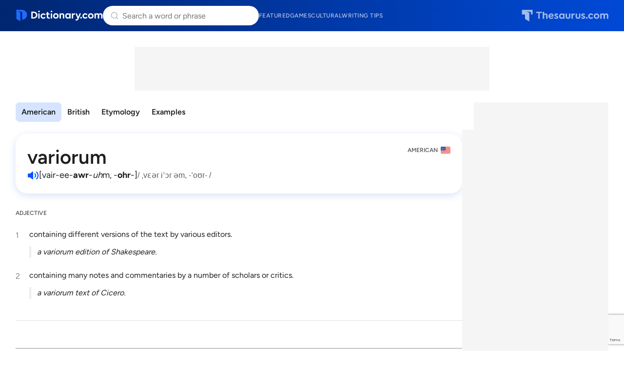

--- FILE ---
content_type: text/html; charset=utf-8
request_url: https://www.google.com/recaptcha/api2/anchor?ar=1&k=6Lf7JnQrAAAAAPHGrpyhBScGaodHXsKHUOnRDX5a&co=aHR0cHM6Ly93d3cuZGljdGlvbmFyeS5jb206NDQz&hl=en&v=N67nZn4AqZkNcbeMu4prBgzg&size=invisible&anchor-ms=20000&execute-ms=30000&cb=huw1q5darl4k
body_size: 48573
content:
<!DOCTYPE HTML><html dir="ltr" lang="en"><head><meta http-equiv="Content-Type" content="text/html; charset=UTF-8">
<meta http-equiv="X-UA-Compatible" content="IE=edge">
<title>reCAPTCHA</title>
<style type="text/css">
/* cyrillic-ext */
@font-face {
  font-family: 'Roboto';
  font-style: normal;
  font-weight: 400;
  font-stretch: 100%;
  src: url(//fonts.gstatic.com/s/roboto/v48/KFO7CnqEu92Fr1ME7kSn66aGLdTylUAMa3GUBHMdazTgWw.woff2) format('woff2');
  unicode-range: U+0460-052F, U+1C80-1C8A, U+20B4, U+2DE0-2DFF, U+A640-A69F, U+FE2E-FE2F;
}
/* cyrillic */
@font-face {
  font-family: 'Roboto';
  font-style: normal;
  font-weight: 400;
  font-stretch: 100%;
  src: url(//fonts.gstatic.com/s/roboto/v48/KFO7CnqEu92Fr1ME7kSn66aGLdTylUAMa3iUBHMdazTgWw.woff2) format('woff2');
  unicode-range: U+0301, U+0400-045F, U+0490-0491, U+04B0-04B1, U+2116;
}
/* greek-ext */
@font-face {
  font-family: 'Roboto';
  font-style: normal;
  font-weight: 400;
  font-stretch: 100%;
  src: url(//fonts.gstatic.com/s/roboto/v48/KFO7CnqEu92Fr1ME7kSn66aGLdTylUAMa3CUBHMdazTgWw.woff2) format('woff2');
  unicode-range: U+1F00-1FFF;
}
/* greek */
@font-face {
  font-family: 'Roboto';
  font-style: normal;
  font-weight: 400;
  font-stretch: 100%;
  src: url(//fonts.gstatic.com/s/roboto/v48/KFO7CnqEu92Fr1ME7kSn66aGLdTylUAMa3-UBHMdazTgWw.woff2) format('woff2');
  unicode-range: U+0370-0377, U+037A-037F, U+0384-038A, U+038C, U+038E-03A1, U+03A3-03FF;
}
/* math */
@font-face {
  font-family: 'Roboto';
  font-style: normal;
  font-weight: 400;
  font-stretch: 100%;
  src: url(//fonts.gstatic.com/s/roboto/v48/KFO7CnqEu92Fr1ME7kSn66aGLdTylUAMawCUBHMdazTgWw.woff2) format('woff2');
  unicode-range: U+0302-0303, U+0305, U+0307-0308, U+0310, U+0312, U+0315, U+031A, U+0326-0327, U+032C, U+032F-0330, U+0332-0333, U+0338, U+033A, U+0346, U+034D, U+0391-03A1, U+03A3-03A9, U+03B1-03C9, U+03D1, U+03D5-03D6, U+03F0-03F1, U+03F4-03F5, U+2016-2017, U+2034-2038, U+203C, U+2040, U+2043, U+2047, U+2050, U+2057, U+205F, U+2070-2071, U+2074-208E, U+2090-209C, U+20D0-20DC, U+20E1, U+20E5-20EF, U+2100-2112, U+2114-2115, U+2117-2121, U+2123-214F, U+2190, U+2192, U+2194-21AE, U+21B0-21E5, U+21F1-21F2, U+21F4-2211, U+2213-2214, U+2216-22FF, U+2308-230B, U+2310, U+2319, U+231C-2321, U+2336-237A, U+237C, U+2395, U+239B-23B7, U+23D0, U+23DC-23E1, U+2474-2475, U+25AF, U+25B3, U+25B7, U+25BD, U+25C1, U+25CA, U+25CC, U+25FB, U+266D-266F, U+27C0-27FF, U+2900-2AFF, U+2B0E-2B11, U+2B30-2B4C, U+2BFE, U+3030, U+FF5B, U+FF5D, U+1D400-1D7FF, U+1EE00-1EEFF;
}
/* symbols */
@font-face {
  font-family: 'Roboto';
  font-style: normal;
  font-weight: 400;
  font-stretch: 100%;
  src: url(//fonts.gstatic.com/s/roboto/v48/KFO7CnqEu92Fr1ME7kSn66aGLdTylUAMaxKUBHMdazTgWw.woff2) format('woff2');
  unicode-range: U+0001-000C, U+000E-001F, U+007F-009F, U+20DD-20E0, U+20E2-20E4, U+2150-218F, U+2190, U+2192, U+2194-2199, U+21AF, U+21E6-21F0, U+21F3, U+2218-2219, U+2299, U+22C4-22C6, U+2300-243F, U+2440-244A, U+2460-24FF, U+25A0-27BF, U+2800-28FF, U+2921-2922, U+2981, U+29BF, U+29EB, U+2B00-2BFF, U+4DC0-4DFF, U+FFF9-FFFB, U+10140-1018E, U+10190-1019C, U+101A0, U+101D0-101FD, U+102E0-102FB, U+10E60-10E7E, U+1D2C0-1D2D3, U+1D2E0-1D37F, U+1F000-1F0FF, U+1F100-1F1AD, U+1F1E6-1F1FF, U+1F30D-1F30F, U+1F315, U+1F31C, U+1F31E, U+1F320-1F32C, U+1F336, U+1F378, U+1F37D, U+1F382, U+1F393-1F39F, U+1F3A7-1F3A8, U+1F3AC-1F3AF, U+1F3C2, U+1F3C4-1F3C6, U+1F3CA-1F3CE, U+1F3D4-1F3E0, U+1F3ED, U+1F3F1-1F3F3, U+1F3F5-1F3F7, U+1F408, U+1F415, U+1F41F, U+1F426, U+1F43F, U+1F441-1F442, U+1F444, U+1F446-1F449, U+1F44C-1F44E, U+1F453, U+1F46A, U+1F47D, U+1F4A3, U+1F4B0, U+1F4B3, U+1F4B9, U+1F4BB, U+1F4BF, U+1F4C8-1F4CB, U+1F4D6, U+1F4DA, U+1F4DF, U+1F4E3-1F4E6, U+1F4EA-1F4ED, U+1F4F7, U+1F4F9-1F4FB, U+1F4FD-1F4FE, U+1F503, U+1F507-1F50B, U+1F50D, U+1F512-1F513, U+1F53E-1F54A, U+1F54F-1F5FA, U+1F610, U+1F650-1F67F, U+1F687, U+1F68D, U+1F691, U+1F694, U+1F698, U+1F6AD, U+1F6B2, U+1F6B9-1F6BA, U+1F6BC, U+1F6C6-1F6CF, U+1F6D3-1F6D7, U+1F6E0-1F6EA, U+1F6F0-1F6F3, U+1F6F7-1F6FC, U+1F700-1F7FF, U+1F800-1F80B, U+1F810-1F847, U+1F850-1F859, U+1F860-1F887, U+1F890-1F8AD, U+1F8B0-1F8BB, U+1F8C0-1F8C1, U+1F900-1F90B, U+1F93B, U+1F946, U+1F984, U+1F996, U+1F9E9, U+1FA00-1FA6F, U+1FA70-1FA7C, U+1FA80-1FA89, U+1FA8F-1FAC6, U+1FACE-1FADC, U+1FADF-1FAE9, U+1FAF0-1FAF8, U+1FB00-1FBFF;
}
/* vietnamese */
@font-face {
  font-family: 'Roboto';
  font-style: normal;
  font-weight: 400;
  font-stretch: 100%;
  src: url(//fonts.gstatic.com/s/roboto/v48/KFO7CnqEu92Fr1ME7kSn66aGLdTylUAMa3OUBHMdazTgWw.woff2) format('woff2');
  unicode-range: U+0102-0103, U+0110-0111, U+0128-0129, U+0168-0169, U+01A0-01A1, U+01AF-01B0, U+0300-0301, U+0303-0304, U+0308-0309, U+0323, U+0329, U+1EA0-1EF9, U+20AB;
}
/* latin-ext */
@font-face {
  font-family: 'Roboto';
  font-style: normal;
  font-weight: 400;
  font-stretch: 100%;
  src: url(//fonts.gstatic.com/s/roboto/v48/KFO7CnqEu92Fr1ME7kSn66aGLdTylUAMa3KUBHMdazTgWw.woff2) format('woff2');
  unicode-range: U+0100-02BA, U+02BD-02C5, U+02C7-02CC, U+02CE-02D7, U+02DD-02FF, U+0304, U+0308, U+0329, U+1D00-1DBF, U+1E00-1E9F, U+1EF2-1EFF, U+2020, U+20A0-20AB, U+20AD-20C0, U+2113, U+2C60-2C7F, U+A720-A7FF;
}
/* latin */
@font-face {
  font-family: 'Roboto';
  font-style: normal;
  font-weight: 400;
  font-stretch: 100%;
  src: url(//fonts.gstatic.com/s/roboto/v48/KFO7CnqEu92Fr1ME7kSn66aGLdTylUAMa3yUBHMdazQ.woff2) format('woff2');
  unicode-range: U+0000-00FF, U+0131, U+0152-0153, U+02BB-02BC, U+02C6, U+02DA, U+02DC, U+0304, U+0308, U+0329, U+2000-206F, U+20AC, U+2122, U+2191, U+2193, U+2212, U+2215, U+FEFF, U+FFFD;
}
/* cyrillic-ext */
@font-face {
  font-family: 'Roboto';
  font-style: normal;
  font-weight: 500;
  font-stretch: 100%;
  src: url(//fonts.gstatic.com/s/roboto/v48/KFO7CnqEu92Fr1ME7kSn66aGLdTylUAMa3GUBHMdazTgWw.woff2) format('woff2');
  unicode-range: U+0460-052F, U+1C80-1C8A, U+20B4, U+2DE0-2DFF, U+A640-A69F, U+FE2E-FE2F;
}
/* cyrillic */
@font-face {
  font-family: 'Roboto';
  font-style: normal;
  font-weight: 500;
  font-stretch: 100%;
  src: url(//fonts.gstatic.com/s/roboto/v48/KFO7CnqEu92Fr1ME7kSn66aGLdTylUAMa3iUBHMdazTgWw.woff2) format('woff2');
  unicode-range: U+0301, U+0400-045F, U+0490-0491, U+04B0-04B1, U+2116;
}
/* greek-ext */
@font-face {
  font-family: 'Roboto';
  font-style: normal;
  font-weight: 500;
  font-stretch: 100%;
  src: url(//fonts.gstatic.com/s/roboto/v48/KFO7CnqEu92Fr1ME7kSn66aGLdTylUAMa3CUBHMdazTgWw.woff2) format('woff2');
  unicode-range: U+1F00-1FFF;
}
/* greek */
@font-face {
  font-family: 'Roboto';
  font-style: normal;
  font-weight: 500;
  font-stretch: 100%;
  src: url(//fonts.gstatic.com/s/roboto/v48/KFO7CnqEu92Fr1ME7kSn66aGLdTylUAMa3-UBHMdazTgWw.woff2) format('woff2');
  unicode-range: U+0370-0377, U+037A-037F, U+0384-038A, U+038C, U+038E-03A1, U+03A3-03FF;
}
/* math */
@font-face {
  font-family: 'Roboto';
  font-style: normal;
  font-weight: 500;
  font-stretch: 100%;
  src: url(//fonts.gstatic.com/s/roboto/v48/KFO7CnqEu92Fr1ME7kSn66aGLdTylUAMawCUBHMdazTgWw.woff2) format('woff2');
  unicode-range: U+0302-0303, U+0305, U+0307-0308, U+0310, U+0312, U+0315, U+031A, U+0326-0327, U+032C, U+032F-0330, U+0332-0333, U+0338, U+033A, U+0346, U+034D, U+0391-03A1, U+03A3-03A9, U+03B1-03C9, U+03D1, U+03D5-03D6, U+03F0-03F1, U+03F4-03F5, U+2016-2017, U+2034-2038, U+203C, U+2040, U+2043, U+2047, U+2050, U+2057, U+205F, U+2070-2071, U+2074-208E, U+2090-209C, U+20D0-20DC, U+20E1, U+20E5-20EF, U+2100-2112, U+2114-2115, U+2117-2121, U+2123-214F, U+2190, U+2192, U+2194-21AE, U+21B0-21E5, U+21F1-21F2, U+21F4-2211, U+2213-2214, U+2216-22FF, U+2308-230B, U+2310, U+2319, U+231C-2321, U+2336-237A, U+237C, U+2395, U+239B-23B7, U+23D0, U+23DC-23E1, U+2474-2475, U+25AF, U+25B3, U+25B7, U+25BD, U+25C1, U+25CA, U+25CC, U+25FB, U+266D-266F, U+27C0-27FF, U+2900-2AFF, U+2B0E-2B11, U+2B30-2B4C, U+2BFE, U+3030, U+FF5B, U+FF5D, U+1D400-1D7FF, U+1EE00-1EEFF;
}
/* symbols */
@font-face {
  font-family: 'Roboto';
  font-style: normal;
  font-weight: 500;
  font-stretch: 100%;
  src: url(//fonts.gstatic.com/s/roboto/v48/KFO7CnqEu92Fr1ME7kSn66aGLdTylUAMaxKUBHMdazTgWw.woff2) format('woff2');
  unicode-range: U+0001-000C, U+000E-001F, U+007F-009F, U+20DD-20E0, U+20E2-20E4, U+2150-218F, U+2190, U+2192, U+2194-2199, U+21AF, U+21E6-21F0, U+21F3, U+2218-2219, U+2299, U+22C4-22C6, U+2300-243F, U+2440-244A, U+2460-24FF, U+25A0-27BF, U+2800-28FF, U+2921-2922, U+2981, U+29BF, U+29EB, U+2B00-2BFF, U+4DC0-4DFF, U+FFF9-FFFB, U+10140-1018E, U+10190-1019C, U+101A0, U+101D0-101FD, U+102E0-102FB, U+10E60-10E7E, U+1D2C0-1D2D3, U+1D2E0-1D37F, U+1F000-1F0FF, U+1F100-1F1AD, U+1F1E6-1F1FF, U+1F30D-1F30F, U+1F315, U+1F31C, U+1F31E, U+1F320-1F32C, U+1F336, U+1F378, U+1F37D, U+1F382, U+1F393-1F39F, U+1F3A7-1F3A8, U+1F3AC-1F3AF, U+1F3C2, U+1F3C4-1F3C6, U+1F3CA-1F3CE, U+1F3D4-1F3E0, U+1F3ED, U+1F3F1-1F3F3, U+1F3F5-1F3F7, U+1F408, U+1F415, U+1F41F, U+1F426, U+1F43F, U+1F441-1F442, U+1F444, U+1F446-1F449, U+1F44C-1F44E, U+1F453, U+1F46A, U+1F47D, U+1F4A3, U+1F4B0, U+1F4B3, U+1F4B9, U+1F4BB, U+1F4BF, U+1F4C8-1F4CB, U+1F4D6, U+1F4DA, U+1F4DF, U+1F4E3-1F4E6, U+1F4EA-1F4ED, U+1F4F7, U+1F4F9-1F4FB, U+1F4FD-1F4FE, U+1F503, U+1F507-1F50B, U+1F50D, U+1F512-1F513, U+1F53E-1F54A, U+1F54F-1F5FA, U+1F610, U+1F650-1F67F, U+1F687, U+1F68D, U+1F691, U+1F694, U+1F698, U+1F6AD, U+1F6B2, U+1F6B9-1F6BA, U+1F6BC, U+1F6C6-1F6CF, U+1F6D3-1F6D7, U+1F6E0-1F6EA, U+1F6F0-1F6F3, U+1F6F7-1F6FC, U+1F700-1F7FF, U+1F800-1F80B, U+1F810-1F847, U+1F850-1F859, U+1F860-1F887, U+1F890-1F8AD, U+1F8B0-1F8BB, U+1F8C0-1F8C1, U+1F900-1F90B, U+1F93B, U+1F946, U+1F984, U+1F996, U+1F9E9, U+1FA00-1FA6F, U+1FA70-1FA7C, U+1FA80-1FA89, U+1FA8F-1FAC6, U+1FACE-1FADC, U+1FADF-1FAE9, U+1FAF0-1FAF8, U+1FB00-1FBFF;
}
/* vietnamese */
@font-face {
  font-family: 'Roboto';
  font-style: normal;
  font-weight: 500;
  font-stretch: 100%;
  src: url(//fonts.gstatic.com/s/roboto/v48/KFO7CnqEu92Fr1ME7kSn66aGLdTylUAMa3OUBHMdazTgWw.woff2) format('woff2');
  unicode-range: U+0102-0103, U+0110-0111, U+0128-0129, U+0168-0169, U+01A0-01A1, U+01AF-01B0, U+0300-0301, U+0303-0304, U+0308-0309, U+0323, U+0329, U+1EA0-1EF9, U+20AB;
}
/* latin-ext */
@font-face {
  font-family: 'Roboto';
  font-style: normal;
  font-weight: 500;
  font-stretch: 100%;
  src: url(//fonts.gstatic.com/s/roboto/v48/KFO7CnqEu92Fr1ME7kSn66aGLdTylUAMa3KUBHMdazTgWw.woff2) format('woff2');
  unicode-range: U+0100-02BA, U+02BD-02C5, U+02C7-02CC, U+02CE-02D7, U+02DD-02FF, U+0304, U+0308, U+0329, U+1D00-1DBF, U+1E00-1E9F, U+1EF2-1EFF, U+2020, U+20A0-20AB, U+20AD-20C0, U+2113, U+2C60-2C7F, U+A720-A7FF;
}
/* latin */
@font-face {
  font-family: 'Roboto';
  font-style: normal;
  font-weight: 500;
  font-stretch: 100%;
  src: url(//fonts.gstatic.com/s/roboto/v48/KFO7CnqEu92Fr1ME7kSn66aGLdTylUAMa3yUBHMdazQ.woff2) format('woff2');
  unicode-range: U+0000-00FF, U+0131, U+0152-0153, U+02BB-02BC, U+02C6, U+02DA, U+02DC, U+0304, U+0308, U+0329, U+2000-206F, U+20AC, U+2122, U+2191, U+2193, U+2212, U+2215, U+FEFF, U+FFFD;
}
/* cyrillic-ext */
@font-face {
  font-family: 'Roboto';
  font-style: normal;
  font-weight: 900;
  font-stretch: 100%;
  src: url(//fonts.gstatic.com/s/roboto/v48/KFO7CnqEu92Fr1ME7kSn66aGLdTylUAMa3GUBHMdazTgWw.woff2) format('woff2');
  unicode-range: U+0460-052F, U+1C80-1C8A, U+20B4, U+2DE0-2DFF, U+A640-A69F, U+FE2E-FE2F;
}
/* cyrillic */
@font-face {
  font-family: 'Roboto';
  font-style: normal;
  font-weight: 900;
  font-stretch: 100%;
  src: url(//fonts.gstatic.com/s/roboto/v48/KFO7CnqEu92Fr1ME7kSn66aGLdTylUAMa3iUBHMdazTgWw.woff2) format('woff2');
  unicode-range: U+0301, U+0400-045F, U+0490-0491, U+04B0-04B1, U+2116;
}
/* greek-ext */
@font-face {
  font-family: 'Roboto';
  font-style: normal;
  font-weight: 900;
  font-stretch: 100%;
  src: url(//fonts.gstatic.com/s/roboto/v48/KFO7CnqEu92Fr1ME7kSn66aGLdTylUAMa3CUBHMdazTgWw.woff2) format('woff2');
  unicode-range: U+1F00-1FFF;
}
/* greek */
@font-face {
  font-family: 'Roboto';
  font-style: normal;
  font-weight: 900;
  font-stretch: 100%;
  src: url(//fonts.gstatic.com/s/roboto/v48/KFO7CnqEu92Fr1ME7kSn66aGLdTylUAMa3-UBHMdazTgWw.woff2) format('woff2');
  unicode-range: U+0370-0377, U+037A-037F, U+0384-038A, U+038C, U+038E-03A1, U+03A3-03FF;
}
/* math */
@font-face {
  font-family: 'Roboto';
  font-style: normal;
  font-weight: 900;
  font-stretch: 100%;
  src: url(//fonts.gstatic.com/s/roboto/v48/KFO7CnqEu92Fr1ME7kSn66aGLdTylUAMawCUBHMdazTgWw.woff2) format('woff2');
  unicode-range: U+0302-0303, U+0305, U+0307-0308, U+0310, U+0312, U+0315, U+031A, U+0326-0327, U+032C, U+032F-0330, U+0332-0333, U+0338, U+033A, U+0346, U+034D, U+0391-03A1, U+03A3-03A9, U+03B1-03C9, U+03D1, U+03D5-03D6, U+03F0-03F1, U+03F4-03F5, U+2016-2017, U+2034-2038, U+203C, U+2040, U+2043, U+2047, U+2050, U+2057, U+205F, U+2070-2071, U+2074-208E, U+2090-209C, U+20D0-20DC, U+20E1, U+20E5-20EF, U+2100-2112, U+2114-2115, U+2117-2121, U+2123-214F, U+2190, U+2192, U+2194-21AE, U+21B0-21E5, U+21F1-21F2, U+21F4-2211, U+2213-2214, U+2216-22FF, U+2308-230B, U+2310, U+2319, U+231C-2321, U+2336-237A, U+237C, U+2395, U+239B-23B7, U+23D0, U+23DC-23E1, U+2474-2475, U+25AF, U+25B3, U+25B7, U+25BD, U+25C1, U+25CA, U+25CC, U+25FB, U+266D-266F, U+27C0-27FF, U+2900-2AFF, U+2B0E-2B11, U+2B30-2B4C, U+2BFE, U+3030, U+FF5B, U+FF5D, U+1D400-1D7FF, U+1EE00-1EEFF;
}
/* symbols */
@font-face {
  font-family: 'Roboto';
  font-style: normal;
  font-weight: 900;
  font-stretch: 100%;
  src: url(//fonts.gstatic.com/s/roboto/v48/KFO7CnqEu92Fr1ME7kSn66aGLdTylUAMaxKUBHMdazTgWw.woff2) format('woff2');
  unicode-range: U+0001-000C, U+000E-001F, U+007F-009F, U+20DD-20E0, U+20E2-20E4, U+2150-218F, U+2190, U+2192, U+2194-2199, U+21AF, U+21E6-21F0, U+21F3, U+2218-2219, U+2299, U+22C4-22C6, U+2300-243F, U+2440-244A, U+2460-24FF, U+25A0-27BF, U+2800-28FF, U+2921-2922, U+2981, U+29BF, U+29EB, U+2B00-2BFF, U+4DC0-4DFF, U+FFF9-FFFB, U+10140-1018E, U+10190-1019C, U+101A0, U+101D0-101FD, U+102E0-102FB, U+10E60-10E7E, U+1D2C0-1D2D3, U+1D2E0-1D37F, U+1F000-1F0FF, U+1F100-1F1AD, U+1F1E6-1F1FF, U+1F30D-1F30F, U+1F315, U+1F31C, U+1F31E, U+1F320-1F32C, U+1F336, U+1F378, U+1F37D, U+1F382, U+1F393-1F39F, U+1F3A7-1F3A8, U+1F3AC-1F3AF, U+1F3C2, U+1F3C4-1F3C6, U+1F3CA-1F3CE, U+1F3D4-1F3E0, U+1F3ED, U+1F3F1-1F3F3, U+1F3F5-1F3F7, U+1F408, U+1F415, U+1F41F, U+1F426, U+1F43F, U+1F441-1F442, U+1F444, U+1F446-1F449, U+1F44C-1F44E, U+1F453, U+1F46A, U+1F47D, U+1F4A3, U+1F4B0, U+1F4B3, U+1F4B9, U+1F4BB, U+1F4BF, U+1F4C8-1F4CB, U+1F4D6, U+1F4DA, U+1F4DF, U+1F4E3-1F4E6, U+1F4EA-1F4ED, U+1F4F7, U+1F4F9-1F4FB, U+1F4FD-1F4FE, U+1F503, U+1F507-1F50B, U+1F50D, U+1F512-1F513, U+1F53E-1F54A, U+1F54F-1F5FA, U+1F610, U+1F650-1F67F, U+1F687, U+1F68D, U+1F691, U+1F694, U+1F698, U+1F6AD, U+1F6B2, U+1F6B9-1F6BA, U+1F6BC, U+1F6C6-1F6CF, U+1F6D3-1F6D7, U+1F6E0-1F6EA, U+1F6F0-1F6F3, U+1F6F7-1F6FC, U+1F700-1F7FF, U+1F800-1F80B, U+1F810-1F847, U+1F850-1F859, U+1F860-1F887, U+1F890-1F8AD, U+1F8B0-1F8BB, U+1F8C0-1F8C1, U+1F900-1F90B, U+1F93B, U+1F946, U+1F984, U+1F996, U+1F9E9, U+1FA00-1FA6F, U+1FA70-1FA7C, U+1FA80-1FA89, U+1FA8F-1FAC6, U+1FACE-1FADC, U+1FADF-1FAE9, U+1FAF0-1FAF8, U+1FB00-1FBFF;
}
/* vietnamese */
@font-face {
  font-family: 'Roboto';
  font-style: normal;
  font-weight: 900;
  font-stretch: 100%;
  src: url(//fonts.gstatic.com/s/roboto/v48/KFO7CnqEu92Fr1ME7kSn66aGLdTylUAMa3OUBHMdazTgWw.woff2) format('woff2');
  unicode-range: U+0102-0103, U+0110-0111, U+0128-0129, U+0168-0169, U+01A0-01A1, U+01AF-01B0, U+0300-0301, U+0303-0304, U+0308-0309, U+0323, U+0329, U+1EA0-1EF9, U+20AB;
}
/* latin-ext */
@font-face {
  font-family: 'Roboto';
  font-style: normal;
  font-weight: 900;
  font-stretch: 100%;
  src: url(//fonts.gstatic.com/s/roboto/v48/KFO7CnqEu92Fr1ME7kSn66aGLdTylUAMa3KUBHMdazTgWw.woff2) format('woff2');
  unicode-range: U+0100-02BA, U+02BD-02C5, U+02C7-02CC, U+02CE-02D7, U+02DD-02FF, U+0304, U+0308, U+0329, U+1D00-1DBF, U+1E00-1E9F, U+1EF2-1EFF, U+2020, U+20A0-20AB, U+20AD-20C0, U+2113, U+2C60-2C7F, U+A720-A7FF;
}
/* latin */
@font-face {
  font-family: 'Roboto';
  font-style: normal;
  font-weight: 900;
  font-stretch: 100%;
  src: url(//fonts.gstatic.com/s/roboto/v48/KFO7CnqEu92Fr1ME7kSn66aGLdTylUAMa3yUBHMdazQ.woff2) format('woff2');
  unicode-range: U+0000-00FF, U+0131, U+0152-0153, U+02BB-02BC, U+02C6, U+02DA, U+02DC, U+0304, U+0308, U+0329, U+2000-206F, U+20AC, U+2122, U+2191, U+2193, U+2212, U+2215, U+FEFF, U+FFFD;
}

</style>
<link rel="stylesheet" type="text/css" href="https://www.gstatic.com/recaptcha/releases/N67nZn4AqZkNcbeMu4prBgzg/styles__ltr.css">
<script nonce="UH2-nmOVtfSx-LOat0M5tw" type="text/javascript">window['__recaptcha_api'] = 'https://www.google.com/recaptcha/api2/';</script>
<script type="text/javascript" src="https://www.gstatic.com/recaptcha/releases/N67nZn4AqZkNcbeMu4prBgzg/recaptcha__en.js" nonce="UH2-nmOVtfSx-LOat0M5tw">
      
    </script></head>
<body><div id="rc-anchor-alert" class="rc-anchor-alert"></div>
<input type="hidden" id="recaptcha-token" value="[base64]">
<script type="text/javascript" nonce="UH2-nmOVtfSx-LOat0M5tw">
      recaptcha.anchor.Main.init("[\x22ainput\x22,[\x22bgdata\x22,\x22\x22,\[base64]/[base64]/[base64]/[base64]/[base64]/UltsKytdPUU6KEU8MjA0OD9SW2wrK109RT4+NnwxOTI6KChFJjY0NTEyKT09NTUyOTYmJk0rMTxjLmxlbmd0aCYmKGMuY2hhckNvZGVBdChNKzEpJjY0NTEyKT09NTYzMjA/[base64]/[base64]/[base64]/[base64]/[base64]/[base64]/[base64]\x22,\[base64]\\u003d\x22,\[base64]/CvDHDvQ48wq0ywqXDjgjCoClNRcOPw6jDvn3DhMKEPRDCpz1gwpTDkMODwoVswqsoVcOpwpnDjsO/F0tNZgnCkD0Zwp8PwoRVEMK5w5PDp8Oaw70Yw7cUZTgVeXzCkcK7GzTDn8OtfMKcTTnCusKBw5bDv8O3H8ORwpE1XxYbwqTDjMOcUV/CscOkw5TCgMOywoYaAsKceEoWJVx6A8OAasKZT8OuRjbCphHDuMOsw55WWSnDucO/w4vDtwNfScONwoVQw7JFw5E1wqfCn0IYXTXDtUrDs8OIfsOswpl4wrLDtsOqwpzDr8OpEHNmbm/[base64]/Cq2vCvcKoPsKhwrPCq8KdZiXDkcK+wpjCmSrCoGUTw6HDmB8Pw6lyfz/CtsKjwoXDjG7Cj3XCksKgwpNfw68vw4IEwqknwqfDhzwNNMOVYsOLw5jCoitVw6Rhwp0tLsO5wrrCqCLCh8KTIsOHY8KCwrvDgknDoC14wozClMOcw6MfwqlTw6fCssOdXTrDnEVuD1TCujnCuhDCuwBIPhLCiMK0NBxDwqDCmU3DmMOBG8K/GlNrc8O6b8KKw5vCnEvClcKQNMOxw6PCqcKEw7lYKmXChMK3w7Fuw4fDmcOXHMKFbcKawpnDlcOswp0OdMOwb8K9Q8Oawqwiw49iSmB7RRnCsMKJF0/DmMOyw4xtw4/DvsOsR0fDtkl9wrPCuB4yCnQfIsKvQMKFTWdow73DpnJdw6rCjhRyOMKdZSHDkMOqwqgMwplbwpw7w7PClsK3wrPDu0DCvF59w79FZsObQ1fDh8O9P8OnDRbDjAwMw63Cn27CrcOjw6rChF1fFjDCv8K0w45hSMKXwodMwr3DrDLDpgQTw4o8w7s8wqDDhwJiw6Y/H8KQcyZUSivDp8O1eg3Cq8O/wqBjwq5Zw63CpcONw7grfcOww7EcdwbDn8Ksw6Y+wqk9f8OwwpFBI8KHwrXCnG3Dr3zCtcOPwrNkZ3kQw4xmUcKwaWENwro/ScKGwqDCmU9aG8KBQ8KZVsKFOMOfGBbDvGLDlsKjXsKrJFBow61WCA/DpcKGwpQ2fsK2PMK7w6LDiA/CrhTDqD1ZPsKsDMK4wrXDhEbCtQ9HV3vDqzI1w519w4F7wrfCoEvDosOvBBLDs8OhwoloEMKJwpjDuDnCgsOOwpAFw6Z1dcKFfsO/EcKzQcKHQMOBTGPCnHPCqcOHw4zDnCbCjhcawp0EM3zDvsOzw4bDicOIWn3DnjPDqcKAw53DqW9CSsK0wr15w7jCgQzCscOPwos7wpkJWV/Cvg08WRfDlcO/[base64]/Dni/ChnvCisKOCsOnWlQTOm1kb8O9w7t3w7pSa8KRwpvDqEAILwAlw6PCvhwXIBnChwxiwoHCjzMED8KeR8KtwofDgWlIwoUQw77CnMKrwqHCvDILwqd3w7N7wpTDlzlAwpA1BiQwwpgUEcOVw4TDs0FXw48/JMOBwqHDm8Opw53CnWchE2AUSx7Cv8KBIDHCrwY5T8OGAsOUwoNow5/DjcOxJUt7ZMKffcOMQ8Osw4oXw6/Dg8OoJsKXJMO/w5ZnRTRzw7kHwrdxXmcLG3PCkcKTcgrDvsO8wpHCrzzDpsKjwobDtAtNCyopw5bDg8O8LmEUw5lhNmYAXgTClC4OwpLDqMOWB0MkXXVSw5PCnV/Cly/CsMKew4nDtiFLw591woYbMMOrw43DnH5swoIpHX5nw5MwcMKzJAnDhzI5w60/w6PCkFpBEhNYwpw7DsORLCBdL8OIasKyJHVxw6PDuMOtwqZ3OU7CkjjCukPDmVZANU3CgjXCqMKcL8OZwokfdTUdw64VPyTCoDt/Vw0lCjlDLysawp1Jw6BXw7gvL8KDIMOvXVTCrCN0PQbCoMOewrPDv8OpwrVCTsO8M1LCkVLDpnZ/wq96fcOecgNiw5IGwrXDicOQwq18TGU/w7U3RVPDs8K+dSARXntbX2BtQRhnwp9fwqzClCQYw6Iuw702woMOw5wRw6sHwo0fw7XDlSfCnzJjw7LDqWNFIQ8yZFYFwrlYN2QtW0XCk8O/w5nDo17DnmzCnzjCoWkWIltJV8OhwrXDjiRsSsOcw5lbwojDncOxw51owoVqAMO8ScKQJQHCksK0w7JeEsKgw6NPwqfChgXDjsO6DQfCn2wEW1LCvsOYasKdw5cxw7PDq8Olw6PCssKGJMOdwr94w77CnjfCg8O3wqHDvcKywpdHwq53ZnViwpclBMO5PsOHwokLw4/[base64]/NQZxwrQgw78paQTDrk7DosKfwrh/[base64]/CnS7CgybDuloLewvCr8KIwqlNNcKhBQVKw5EMw6p0woTCrhdONsKaw5LDpMKWwoXDvsKhfMOiHcO/LcOCQMKhHsKLw7PCisO8ZMKYeUBqwpXCsMKCGMK0dMOoRj/[base64]/w4PCh8KZwp/[base64]/CmMKDwqhnRsO4OW4KwrfCngReUsKbwp/CjlsEVjYmw5vDo8OdNMOJwq7CoU5dIcKBSHzDqVPCnGpUw642P8OuQMOqw4HChD7DnnsyPsOUw79LQMO8wr/[base64]/Cszg2al0GwoDDg8OGIBnCsMO9wr7DjMOqw7UVJVhDwpzDv8KMw4MEfMKGwqTDn8KEd8Kqw7zCo8OkwqLCsUgVDcK9woBXw51RI8K8wpzCmMKJKCfCmMOScCDCgMKtCiPCi8Kkwq3CnF3DkiDChsOMwq1Hw4nCncORNUHDujbCvV7DhsOrwq/DvU3DrXEqw4UlZsOcbsOhw4DDlQjDuRLDiTvDkw1bWkJJwpk6wpzCvSU/WcO1DcOEw4hBU3EQwpREdSXDjQnCocKKw5TDk8OJw7Iqw5Jfw7xqWMOBwoYowoLDssKuwpgnw57CpsK/fsOdcMOFLsOlOhEHw6MXw6dXZ8OGwq0MdynDoMK9GsK+ZiTChcOPw5bDpmTCsMKqw5YVwpQcwr4kw4HCmwU6OsKBX39/DsKSw5dYPQIpwrPCgSHCiQhpw5bCh03DuU7CghBdw7g/w7/Dn11XdWbDkDzDgsKuw5M/w6M1EsK1w43ChGLDv8OMwppkw5nDksOHwrTCnz/DksKdw7EGFMOTSynCi8Ojw5R6YEFdw4gjZ8KswpjDolLDtcOUwpnCtjvCuMK+V2/DqzTCqTzCtAxnP8KRf8KIYMKND8Kaw5ltbMK1blAwwoR/YMKlw7zDoEoZQGEnfF48w5XDnsKWw7wtK8OMPg1KTh9/WcKeI0pHFT9eVBVSwoo2e8Ocw4EVwo3CqMO4wol6QgBFJ8KPw59YwoXDtcO0Y8ONTMO/[base64]/DmGLCusKHw5HCtVNbbsKxTsK/KiPDgcOROXnCocKYSS7Ct8K7f0vDsMKfOz3CpCbDiSTCmEjDsW/DjGInwrLCjsK8acKnw7Rgwrk8wqHDv8KXMUMKNwtEw4DDusKiw7EqwrDClVrCuCQtM2TChcKsXhnDoMONBkfCq8KmT1PCgifDusOQLijClwLDs8KmwodvUsOzBlQ6wqhmwr3CuMKZw7pGBT42w5/CpMKmAsOWwrLDucOVw7xfwpAWMTxpMwLDnMKOLn/DncO/[base64]/[base64]/[base64]/Dt8OWw5rDscOjw4ZIR0DDqsKONWp/[base64]/DgsKEwpvCnsKfbcKtw6HDkMOVMsKsTsKjw5A+EArDvEZtacKOw5jDpMKIAcOKVcOyw4kuLmDDvibCh24fBSNVKRRNAXUzwoMhwqUUwq/CgsKWP8K/[base64]/Cr8KsESzCp2rDun8BUcOJVMKTwpYwwqLCucOww5jCmsOrw4o3BcKWwo5ONsOew5bCqVjCkcOLwr3CgFx6w6zCh0bChg/CgsOOVSnDt05iw47Cgy8awpvCo8K2w5TCgWrClcO4w4kDwpLDr3rDvsK9IV5+w4PDtGzCvsKwRcKhPsK0FhHCtWFSd8KWRMOwBwnDoMOfw79tCF7DkVgOZcK4w63ClMK7NcK7IcO6MMOtw7LCvWrCoxrDk8O/[base64]/w4LDocKfwrbCpnzDkQHCjELDjsOedsKQcsOCe8O1w5PDv8OJLCvCpGs0wrsGwrFGw6/Cu8OHw7pEwpTCiS49Rns4wqYyw43DszXChW9gw7/CnDltDXLDlnV+woDCtjDDl8OJeWNFP8Ozw4fCl8KRw4RZGMKKw6DCtCXCnyjCuVUXw6gwb3Yhwp1twr4AwoAmNcKxcx/DjsOfWFLCkGPCrCfDrcK6VgYCw7jCmcKSXTvDkcKnasK4wpQtXsObw44cQHRdWAgDwpDCv8OkfMKkw7HDiMO9fsOBw5VKKMKHCU3CvlHDt2rChMKwwpXCqw1ewqlcEMONOcKCPsKgMsO/AQ3DucOfwqQQDDbCsA9uw7TDkyEiw61WbXJOw60ew5hHw6vCvMKMScKCbRsOw5o1KsKkwqjDnMOPa2HCuk87w5Qbw4vDm8OvECPDj8OPfHbDsMK1wqbCpsOFw6/[base64]/[base64]/w7zCnS5FEsKfFsKIw4fDlcK3ZD3Cr2vCl8OMQsKBY1PCi8OvworDh8KEfXnDk2tNwrg9w6/Cp1hcwr4ZaTjDl8KtLMOXwobCiR1pwox4PCbCqizCpgEnY8O9MTTCiSTCjmfDjcK6b8KIUUPDm8OgWyUsaMKzZRDCocKHV8OiN8Ogwq5AZwPDj8KIWsONH8OEwofDt8KVwoPDgmzCmldFPMOvUGzDuMKiwo8Nwo7CsMK+woLCuABdw7o1wozCk2/CmgtUBylsC8OywoLDisOaQ8OTOcOvaMKLMSl8RUdZRcKgw7hjeCXCtsKFwoDDvCYjwq3CoAp7DMK6bxTDu8Kmw7nDoMOaXzBJMsKGLkvCr1Zow7HCscK7dsOIwpbDqFjCoizDnjTDmQzCm8Khw6TDkcKnwp8lwprDoRbDksK7IBx3wqMBwojDn8OxwqLCgcKAwr1owp/[base64]/DrMOXR8KaSnTDkBIjPMO3F0oFw6DClsKkSlvDkcKuw4dcYAPDtsK+w7bDhMKnw498OwvCiQHDmsK4NAJPDMOEJcKRw6LCk8KYNn0YwoUIw6zCh8KXdMKuVMK4wqw7CijDsmYeN8OEw5UJw5XDsMO3acKzwqfDsHxOY2fDnsKtw6HCrxvDscKheMOKB8OxWR/DhMOEwqzDscKTwrfDgMKnJAzDjD1Iw5wpZsKdA8OhDivCuzcAUQEOw7bCuUEAcjxpI8KLWMKOw74cwr1ie8KfITPDlXfDtcKeTGjDoRFhAcK8wpnCsinDl8KKw4xYcCHCo8OXwoLDjX4pw5nDtFDDmMO9w5PCqT3CgFTDmMK3w45ZGsKIPMKJw6ElaU/CkXEEQcOewpcRwozDp3zCiEPDrsO3wrPDiVHDrcKPw4PDp8OLbydOF8KhworCr8OgWl7ChXzDosKSBHLDqsKgCcO/wrHCsCDDi8Oew57DoBVcw7Vcw4jCisOjw67Coy9FIxbDqH3CuMKwYMKyYzhhDFcyNsOsw5Rdw7/CtyIXw5Vbw4cQKkwmw6I2GFjCl0zDgEM+wokPwqPCoMO6VsOgLxwnw6XClsOoBRImwocMw7MqRDvDqsOow5QcRsO0wpvCk2dGM8Obw6/DsENPw79JD8OLA37Dk3fDgMO/w4RjwqzCt8K4w7zDosOhenTCk8KIwroUa8OBw6PDpiEiw5kFJkB4wpNFw67DjcO7cB8Ew6NGw43DqcKpM8K7w5Rcw60sCMKWwqUFwrbDggVXPDNDwqYTw5HDk8KCwqvCqU12wrB5w5/[base64]/CtMOoGcKiw4LClQXCkcK3EEAqVMKCwozConorOjnDkiPDmx1gwq/[base64]/[base64]/wqXCq8O9w7t2B8KZwqB6w6/CsnvCmsKlwpPCqnsowq9DwqTDoAHCtsKhwqBdSMOkwpvDnsOOcSfCowxewqjClGldU8Oiw4gBS2XDgsOCfV7CnsKlZsKTGsOZQMKjJ3DDvsOYwoLClcK/w73CpTFjwrRnw5Jqwr4VUsKOwqIoPEfCicObZ3rCkh06LA0+QjnDjcKJw4XCocOxwobCq1jDuS1/MxfCrGd5McOOw5nDtMOhwq/Do8O+JcOOQHjChMKBwo0Pwox/[base64]/Di8KKWFwJwp/CkUIwJjsZw7zDtsKCZ8Ouw5vDgcOvwr/Dn8O4wqppwrVpNh1TTcOxwq/DtwUbw7nDhsKzecKhw7jDjcKvwpzDjMO7wq7CtMKkwqTCgQ3DkW3CqsKUwrdXYcOWwrYnLzzDuRsDHjXDmcOYFsKyYcOPwqzDq24dJ8KyLGnDnMKOd8OSwpRDwpNXwpB/B8KnwogLecOcWBB5wrcXw5nDrifDmFkYcmLCgXTDmQthw5AMwp/CpXA5w7PDpcKCw74oGVzCvXLDtcOvcFzDusKvw7cjG8OlwrDDuBIFw64Mw6DChcOkw4Agw7cWEl/CiWsCw40mw6nDpMOHHj7CgDItZV/Ch8O2w4Q1w5/[base64]/CvVNcwqDCtcOWCnt8woMuw47CpT0QLcOTe8Ofe8O1UcOwwpfDvFPDk8ONw5nCrmZJMcO7esO4Gm/DnCJ/fcKJUMKWwpPDtVMuchTDi8KAwonDhsKhwoEWFyvDhBfDnn4BIHZAwotMFMOdw47DqsKfwqzCncOWw73CmsKAKMK2w45FIsKtDjw0bWPCisOlw5sGwoYqwqMNR8OzwqrDsz5DwrwKWHJLwpgTwrtCIsKjccOKwofDkcOrw4t/w6LCkMOKwpjDuMO0dhfDmVrDoQs9axRnClrCsMOufsKaT8KsJ8OKCsOCQsOaEMOqw7HDvAMeScKFSVIGw6PCuyDCjMOsw63CkT/DujUCw4M/wqzCvUYfw4PCucK5wqzCskTDnHbDrBnCllZEw5TCvkRVH8KzXXfDpMOAAcKIw5vDlCgKdcKtOATCi1TCugwWwpIzwr/Csw3ChVvCtVXDnVQ7dMK3GMKrC8OxBnPDjMO2w6p1w5nDk8OWwqDCssOpwqXCqsOAwp7DhcOcw6A7VFZLaHLCncK6FnlYw5M7w4YGwo7Cmw3ChMOhO2HCgS/CgxfCunV7ZAnDiQxfWho2wr90w5kSay/DocOJwrLDmsOoEA1Qw4tAJsKMw6QSw518TcKuw4TCrhchwodjwrTDuTRPwoBrw7fDhSPDjlnClsO/w6HCksK/MsOsw63DuSk+wqscwodnwp9jN8Oaw4RiIGJVOSzDoWbCl8Obw5DCoj7DmsKNSBDDksOiw5bCgMO1woHCjsOdwpBiwqAUw65YP295w7cOwrc/[base64]/CmsKHOS3DgcOMw6EoBx7DtcKzwpbCgmPDpwfDi8KfYWjDtiEvNFDDtMOCwobCiMOxXMObEHItwpAOw5rCo8Oow4bDhCsgW35dOApXw615wo09w7gaW8KWwqJ+wrw0wrzDhcOfEMK+JjZ8fT/DuMOLw6UtUsKlwo4mZ8KOwp1eWsOQLsOfLMOEIsKKw7nDpAbCoMOOfzhAPMOGw4pRw7zCul5qHMKpw75FYj7Ckio7YSMXRBXDocK9w6zDlyfCh8KVw5gcw4YBw74JLsOSwpEfw6EXwrfDkFMFLsKjw5pHw58mw6rChHceDybCq8OeXwAFw7LCicKLwqDDj1/CtsODOH1eOF0Rw79/[base64]/CtErCj8O7wpfCuxPCocOIwrfDk17DpnfCiMOTwoDDhsKcP8OAEsKuw5BIF8OWwqgxw6jCpMKcV8OIwobDjnBcwqzDtxEOw4d7woXCqRUuwobDlMOdw7JWHMOpbcOjehbCqUp/DXoxPMOyVcKFw5o9F0HClhrCvF/DlcOfw6fDsjpWw5vDh2vCp0TCh8K3L8K4UcKuwrHCpsOBScKCwpnCssKPIsKww5VlwoAHHsK3PMKvc8OKw4A0BErClMO3wqrDp25NSWLCicOpdcO8wq96fsKcw7rDr8KewrjCkMKAwq/CrRzDuMK6Z8KlfsO+eMOSw70tKsO2wos8w5x2w4gLa2PDpcKDY8KOISnDpMKgw7/[base64]/DuHV5FAMNTWl2wqzCvMO6EsKVJMO1w5bDsjXCgWzCiTFlwqRkw7fDpGYmZTVsdsOQSBgkw7rCukHCrMKPw698wqvCqcKhw4/CpcKyw70Bwq3CilgPw4zDnMO+wrPCpcKww53CqBoZwpAtwpfDoMOKw4zDsmPCkcONw4VPFCIGPVbDsVJSfRPDriHDnCJ+X8K/woXDvWrCh39FPcKdw5BFP8KDBSHCscKFwrprMMOiIj3CisO7wrzDicOdwozCkgTCp1IfFCIow7rDl8O6P8K5VmR+BsOlw6x8w7zCsMO0woPDs8Kqwq3DjcKZKHfCvEANwp1Vw4PDv8KkWRnCrQ1mwqklw6bDtMOfwpDCoX4iwq/CoQYkwoZSJ0fDg8Ktw4/DksKILClhbUZ1wqvCqsOGMHzDlzlfwrXCvkB9w7LDlcOVbhXCtzvDsyDCmXvCvsO3HcKowrtdWMK1RsKow4YeVMO/[base64]/wpASNMOWIX9Kw7vDssOCwopNwqI5w7xyJsOKwpzDhMOBM8O+OVNGwrvDuMODw5HDuRrDnzrDg8OdR8OsEy4PwojCucOOwq0qEyJ+wqDDmQ7CmcOmCcO8woVwH0/DjDDCkz9+woRtXyFhw70OwrzDpcKRQFnCtwrDvsOYPxHDnznDgcKlw65cwrHDmcK3dkDDshYsdB7CtsOUwpvCuMKJw4BBTsK5QMKPwoM7GBgiIsORwpQ+woUMOWBnDxIoIMOaw60wIBccVyvCoMO+A8K/wo3CixrCvcKPYAXDqjPDlHNGacO0w6AJw5TCkMKYwp1/wrpRw7MoS2clD34PKE/Co8K5d8OPbiMiB8OHwqM6R8O8woZ9ccK/AD9rwpBsE8OhwqfCr8OqTjthwo5pw4/CmRPDrcKIw6hhMxDCjsK7w6DCgT1oKcK5w6rDklHDpcK6w5Rgw6RAJUrCiMKxw4/Cq1TChcKdc8O5Kwwxwo7CiSMAQCsHwpF8w7/ClMKQwqnCusO/[base64]/Dg8OKw7QCASTCsxIZwoFkwodiBcKbwofCmhJJT8O9w7Juw6PDuWTDjMOBTMKZQMOlLWfCohvCmMOqwq/CtxwJKsKLw47CsMKlGlPDtcK4wpklwoLChcOvAsOpwrvCmMKpw6TDv8OVw4bCqsKUXMKWw6LCvHV2FhLCs8K5w7XCscORB2VmFsKbaB9ww7t1w7XCisOnwpDCq1nCi38Iw7xbM8KQAcOUUcOfwoYbw6jDpD0dw6dbwr/Cg8Kww7xHw5dGwqnCq8KcRTIFw65uMcK+fcOxfcO5YyvDiS06VMOkwonDkMOjwrICw5EtwpZcwqFTwpAbeWbDqAJgQjvDn8Krw7MuJsO1woBVw4nCpwvDpjZ5w7nDq8O7wqE4wpQBLMKLwr07I3VOZcKnXj/DiTjCnMK1wpQ/woE3wobCvQ/[base64]/ChsKSwr7CksKSLEExwq56CcOwwojCmHciNsOxW8OmAcOVwpTClMK1w5LDsHoycMKyNMK8WVgTw6PCj8OsKMKqRMKqYXUww4XCmAwFACY/wqzCmTjDqsKMw7XDlVbCmsOXP3zCjsKPFcKVwoPCnXpBZcKNA8ORfsK/PsOCwqPCjwzCmsOVdyZTwqZFLcO2OUsELMK1JcObw5DDh8K3wpLCvMOEBcODRBp+wrvClMOWw5E/wrjDn0/DkcK4wrXCpArCpwzDqAgsw5rCi1Yww7/CgQvDh0Jgwq/CvkvDmcOSbXPCqMOVwotPX8KZOn41PsKDw5Bdwo7DnsK7w6fDkghFWsKnw5DDq8Kow79LwpwzA8KsaEXDuF/DncKIworCpsKfwodfw77DgmHCuCvCqsO/w4YhZmxZMXXCr2rCii3CjsKjwqTDtcOrHcOIQsOGwrsrD8K/wqBEwpZ7wr9mwpZOOcOZw4zChmLCnMKPbTQpC8K9w5XCpykMw4BLV8K8QcOvUQ3DgnF2PhDDqW9Qw5YcS8KbJcK2w4zDr1vCmj7Dh8KFdsOUwq3CuXjCr1PCsVTCvDVcP8KHwqHCghsKwp9ew67CoWRaHVofNiEfwqDDkzjDtcOZdzbCn8OrRBVawpg+wotSwox/wr/DjnEQwrjDqjfCm8OHBljCs2Q9wrjCjRADFF3CvhEgbMKORlnChFkFw5DDscKMwrpHc0bCvXY5GMKIN8OfwovDsArCi0LDs8OJRcKOw6DCvsOkwr9RCxrDkcKaV8Oiw6xhNMOrw60QwozCn8KOGsKZw7YJw5EfPMODThHDsMODwot+wo/CrMKewqvChMOsV1bDqMKxEy3CoU7CiUDCpcKzw5UTOcO2eE4cMhVkZFZow7LDogo4w4vCqTnDl8Kmw5wXw5TDqi0ZDVvDjnkXL1DDrjQ9w60rJ2zDpsO2wrnCg29ew7I6wqPDqsKqwqXDtE/ChsOsw7kawqTCg8K+bcKbNE4Iw4xsRsKYRcKPHSYfRsKpw4/CpBTDhQpiw5pXK8KOw6zDg8OXw5RCQsK1w5zCrFLCnFgFQHY/w4xiKknDqsKgw5lsCzACVEoBwptmw50yKsKgPh9Vw6U4w48ocSHDu8KvwqVTwofDpV1bHcK4dyRJfMOKw63DvMOIJcKVJcOtYcK5wqolNnZVwopEIm/DjjTCvcKlwr0Qwp0pwoYvIE/CscK4eRBiwpvDmsKdwpwZwpbDi8ORw6FEciIfw5YEw4XCkMK8aMOqwrR/dcOtw7dIJcKaw61hGAjCsBnCjSHCnsKpdcO5w4jDkDxgw5oWw5ErwqdDw7dEw5Rew6YCwr7ChQ/CqQjCsTbCu3AEwr5+QcKWwrxkOwdFFS4kwpBlw7dGw7LDjGhZfcOmbMKfdcOiw4jCi1JAEMOswoXCuMOiw4rCk8Kqw6XDuHlVwrA+FFTCnMKUw7FkDMKwRDZwwqY7bcOFwpLCiUZNwqTCo2/[base64]/ChMOiTMKUw7rCucOcBkEgUcO4wrgYchlawqZOLCvCq8OJFMKQwoEcVcKgw6Eow5nDisKTw6/Dj8OwwqXCtcKIem/CpCd/wonDrQDCq1HCkcKjB8Orw55rJsOyw49wLMOxw6FbR1Mhw7tIwqvCs8KCw6rDkMOVWkxxUcOuwqnCgGXClMOefcK3wq/CsMOYw7LCsRPDo8OhwpZPA8O8LmUgEMOPLV3Din84DcO8NcO9w6pkJ8OhwrrChARwelgFwosowrTDiMOLwr/[base64]/CnSHCkcOAwq7CgwBOYsKdwrvCiSDCrh5xw4dSwr3Dt8OMKj5Lw6JXwqrDqMOOwoUXKmLDjsKeJ8OnMMOOKHggEBIuJsKcw6wjEVDDl8KMGcOdVcK9wrbCncOnwptyKsKUFMKZPTJhdcK6RcKVGMKnw7MyEcO/[base64]/DqiR4FG/CrMKkEsOYw4vCnn7DqlARw5tMwq3Djy7CrALCmsOTJsOwwo4oM0fCkcO1KsKJd8KrYsOcVMOHFsKzw7vDtV5Pw5AXXHo9wqhzw4cAcHUcB8KRB8K1w5bDlsKcHEjDthgTeHrDqkvCt1jCgsKBY8KxeXjDhCQYbcOGwo7CmMKTwqEualFyw4sbeibDmlFpwogHw6B/wr3DrCXDhsOWwprCi1zDvHN5wonDicOlYMOuC0PDoMKnw6h/wpXCnmwCT8KoQsK7wrc3wq16wp8cXMOgUmZMwqvDgcKVwrfCiGnDisOlwpo8w6thVm8yw70MKi8ZI8KPw4bDiyzDpMO3GcOvwrR3wrPDrzFFwq/DuMOQwp1Gd8OZQsKqwro9w5fCksK3XMKAcS0+w550wo3DncO2Y8ORwpHCm8O9wrvCvxhdZsOCw4YHTCpCwonCiD7DghTCrsK/[base64]/[base64]/w7rChcKJEHQqEmZsLMKTWcOYLcKyR8O6VApgFB9pwrgAIcKmYsKHccOcwrPDhMOMw5EQwqfCmDgjw4g6w7nCr8KbQMKnSUQwwqTCvAMlc04fUxwvwp1gNMOGw4zDlR/Dv1nCkm0NA8OiO8Ktw4nDnMKpWDrDlcKqdybDpsKVJ8KSUhkxPMOIwr7Dh8KbwoHCjXLDmcOWFcK4w4TDscKGYcKdE8KNw6pWI0AYw5XCkVDCpMOCHlfDk1fDqT4yw4XDmThBPMKewpTChk/CmD1qw6oQwqvChGvCuAPDi0fDt8KmCcOww69+cMO4GlXDu8OSw57Dk3cKJ8O4woTDuEHCk3JHG8KobHXCnsKUcgPDsALDrcKWKsOJwqVXHiXCsRrCpAlEw4jCjGrDl8OnwqRUEDUvZQxfDQcOMcO/w4YmZ1vDuMOKw5fDk8Oww6/DljrDpcKPw7TCsMO/w7MRP1rDuXMkw4DDksOUUMOOw5HDhAXCq2g2w5wJwr5KY8OwwojCgsObZjR3LD/[base64]/[base64]/[base64]/DhcOweMK0wrwRwqrCm8OiwpFJw5vDmXXDhwrDoDFLwpTCq3vCkhViTcK1YcO7w51gw5jDlsO3fsKRBkdDLsOhw7/[base64]/DkEXDvBx+w5fDjEzDphTChsO+w7TCtRJKIFbDs8OHw6BbwqtsUcKEdVnClMK7wobDllkkBn/DuMO2w5B2T2zCs8OZw7pEwqnDqMKNZnJ/GMKNw5tHw6/DvcOQOMOXw4vCnsKwwpNdYkUyw4DCoAXCmcOcwobCv8KnEMO2wojCqBdaw7zCtF4wwq/ClUwDwoQvwrrDmlEYwrBgw4PCoMKHUSfDqwTCrTbCtB80wqDDlkXDghDDqAPCm8Osw4jCv3ZIbcOZwrPDgxBuwo7DrBrCqAXDmsKtTMKpSl3CtcOXw4XDgGHDjR0BwoJtwr7Do8KTLsKlQcOxV8KfwrF4w5dAwoE1woocw4fDn3/DhMK4wqTDhMKIw7bDv8OYw7JiKnbDplRXw5INMcKJw7Y5esK/SDhYwp8/woJzwo/Dr1DDrivDqHvDlGo6XSxVG8KCflTCu8OIwr9bIsKLWsOswoTCk3/[base64]/w63CjcOvZhN0w5keR2w7en86MxvCscKJwp/DtwHDqW5HHTsawonCtmDCrBrCvMKzWlHDjMKsPgLCsMKiazsnF2tuFHc/InLCom5kwp9Bw7I4DMOcAsKUw5XDtEtEM8OSHXzCqsKlwpLCg8O2wozDmMKqw7LDiQPDvcKLHcKxwotiw6jCr23Dsl/DhVwmw7xQC8OVE27DpMKNw4hMUcKLI13Dui09w6DCr8OubMK3wp5EA8O+wqZzfMOGwqseIcKHMcOBRDtLwq7CvCbDl8OiBcKBwpbCmsODwqhow7PCtU/CpcOuw5HDhVPDuMO3w7BZw4LDrU1Bw6JjXSfDl8KSw77CuAMjJsOGZsKxcQElLVPDrcKmw6PCgcKSwrVVwpLChMOLTTYUwofCt3zCisK5wrQ8M8K/wofDqcK1BgTDqMOZbnLCnT15wqTDpSgaw6pmwq8Gw64Jw5vDh8OuOcK9w65cdk8zX8Otw5t9wo4SW2ZoNjfDpmLCgH5yw73DoT1UKGUZw7B4w5HDv8OCCcKRw7XClcKrA8K/FcOZwogew5rDmVAewqZiwrZBPMOgw6LCvMONTnXCrcKfwodyMcKiwqnDlcKZVsOrw7FGdDPDkGQbw5nCl2XDn8OXEMO/[base64]/Dv2vCmxcow5/CrVoVXjbCk8O+TzQjw650ZgTCosORwqTDonrDrsKhwq16w7zDm8OnDsKPw7Qqw4jDv8OBQ8KwB8Kaw4vCrzjDlMOKeMKywoxQw6pDUMOpw50PwpAsw7zCmyTCrmvDlSw/ZcKHZsKZMsOQw5w2Qi8qLcKtZwTDryZsJsOwwrwkLDQzwpTDgEDDsMKZY8OQwofDt1vDlsOUwrfCvjgOw7/Crm/[base64]/CpcK2HsOYwqjDo8OFIcKbRMKtFTojw7d6wqfCiSpETsO/wqgQwo3CncKXMgvDjsOEw6lCK2fCkSpWwqvDvHbDkcO+e8OUdsOdacOQBz/DumQgE8O3TsOowpzDuGBxH8OSwrhvOALCjsOiwonCmcOaFk9xwqrCiVHCvD8Cw5QMw7dswqjDmD03w5oMwoJFw6LDhMKow45YMy5rPFUOXmPCn0jCmsOZwqMhw5EWOMOowpdJfhJgw4csw7bDl8KIwopIHyHCvMK0CcKYMMKYw63Dm8OsA2PCtgEnB8OGeMOHwp/[base64]/DvX83w43DgSnCnT/Cr8ONw6skaT4Cw6s9bsK9IsKiw5fClR3CjhvCgmzCjcOuw7/CgsKxZMOcVsO5w6x/w44TC3AUbcOuTcKEwowXZQ1AIGp8RsKVHSpyUwnChMKGwqExw40mUEvCv8KZVMOaFMO4w5XDpcKJCjVpw6rDqS19wrt6J8KceMK/wofChF3Cv8OrdsKmwo1pTRzDtcOdw658w7c2w4vCsMO3U8KSQCpTQsKMwq3CmMOMwrA6WsO8w6bCmcKLZEFhRcKLw7w9wpwgcsOowosSwpIvV8OHwp4mw4lKJcO9wo0Jw4bDin/[base64]/DpMOhw5rCiUB7wr7DmsKZXcOewr7DvwooLQ/Dr8OUw5XDoMKWJBAKbC4QMMKywojCosO7w7fCs3LCpCDDg8Kjw5rCv3RVXsKUR8OydVtNe8OTwp4QwqQPUn3Dt8OhWBxZd8KgwpjCp0V4wqxaV09mZhPCqn7ClcO4w4PDg8OaQyvDjMKFw53DnMKnPDV3PEfCqMKUcFfCtg0pwpJ1w5d1Tl/DqcObw554I0h6LsKrw7RCC8O0w64mLCxZUynDl3cSRMO3wolkwovCh1PDusOYwpNFf8KkR1oqLFwMwpPDpMOddsKgw5LChhtYT3LCr20FwrdAw5PCk31uQQxxwq/CkDpYW385S8OXQsO/w5sRw5TDgELDkF5Sw63DqWsowo/CpA4FL8O5wrhEw6jDocOww4TCiMK2BMOlw4/Cj3gcw7oMw5BlMMKwNcKZwrtpccOMwqIfwqkbAsOiwpI6PxPDvcOJwrcOw5kyZcK0P8KLwpHCusO3VBh2cj3CsVzCpijDosKiWMOlwovCssOeAFAwHQ7ClzkJEx1tMcKdw50AwrUhUHYfIMOEwoI2Q8Kjw492R8K4w7spw7HDkhDCsBhzEsKhwo7CpsKbw4/[base64]/AMKxY8KmwoHCkRXClsKFRMKUJUYLw4nDlcKQwo0UBMOPwoTCngjDqMOVJcK9w4Evw6vCtsOTw7/CgCMHwpd7w7DCpMK5PMKGw5HDvMKrTsO9axVzw58awqFFwoHDvgLCg8OENQsyw6DDpsKOdyhIwpPCqMOKwoMXwp3Dj8KFw5vCgns5RlbCu1Q9wqvDp8KhBhLDq8KNUsK7PcOpwoTCmRBnwpPCt2cAKG/CksOHZmZfSxBOwopfw5V3NsKLaMKeXz0KOVrDqcOMWjU3wpIXwrM3IcOLAABvwofCtH99w4vDoiFBwo/Cs8KlUiFkTkE4LScbwqLDtMK9wqBkwpTCimrDncKPZ8KfIF7CjMKiXMKJw4XCnRHDv8KJfcK2SzzCr3rDusKvDzXDhXjDjcKxScOuIVkoPX1FECrChcKjw4VzwqMjIVJVwqbCssOJw4PCssKqwoDChzM5D8O3Ez/DgQZjw4nCssOBbMOnw6TDrwbDs8OSwqx8BcOmwovDp8OkOno0YMKiw5nCkEEXS2Ziw7zDtsKww7xLeQ3DqcKgw4LDtcK2wqrCphQFw7tgw4HDkw3DgsOtYmwUO2EGw4d5fsKzw51UVVrDlsK/wqbDuEEjJMKMKMK3w7ohw716B8KQS33Dhy4xQsOOw5d9wqodWF1GwrY6VH7CjxrDiMKawp9tEcK0eljCu8Ojw43Cuw7CtMO+w4XDuMKrRcO9KELCqsKvw7DCjRcBfz/[base64]/DoyTCscOUdUHDp8OBLMOcw4BdYgI0YlXDr8OeQivDlV8aGzRcLm/CrnbCosKKHMO6A8KWVnrDmTDCpRHDl3hKwo08QcOAZsOUwrHCnlMMcHfCvMOxDytew7Frwqo8wqsxTjANwrUkP1PCtyfCtHN4wpbCosKHwrBsw5fDl8OXaV4lV8KUVsO/wqZsUsOHw6NbCyIXw6/CizclSsOCR8KXfMORw4UmfMKzw7bChWEPXzM4XcOmGsKzw5c2H3HCrGoqIcOSwofDq1bCiGdVwrrCiDXCuMOdwrXDj1QyA35vK8KFwpExNMOXw7DDl8Khw4TDmBUewotWdlstKMOnw5vCpiw8fcKlwrXChV97BFHCnzZIGsO4DcKyFx/Dn8OrYsK+wo4ew4TDkinDqTVZMFlyKHvCt8OvE1XDhcKdAsKWG1RFN8K+w4FuQsK3w59Hw7nCrhLChsKcSXzCngfCrXXDv8K1w7xMTcKSw7DDl8OVaMOWw7nDmcKUwqB/[base64]/JSnCicO1CsKVwrzDsW/DsMOjEcKtSxAuTgRjVMKwwq/[base64]/[base64]/wovCp8O+w5p2acKGwq1gDiQ/[base64]/[base64]/[base64]/DqkjDmEVhwolkw7ZRwpXCmUTDs8KoRFjCksO0OG/[base64]/[base64]/DhsKSa8Kfw5wdw5jDmMOVVGLDtHQvwofCt8OGGRHCvh/[base64]/SAsZw7rDiwTCgGRnV0zCo8OETsK2w5Z8w4AdF8KDwrrClS7DiRZew6QZfMOHesKcw5vCk3xuwro/[base64]/Duyd1XCpTU8KewqoZwpfChsK/[base64]/[base64]/DhzQXw4/CpScYw6jDsHRowrc6w7fDrQ3Dp2V/[base64]\\u003d\x22],null,[\x22conf\x22,null,\x226Lf7JnQrAAAAAPHGrpyhBScGaodHXsKHUOnRDX5a\x22,0,null,null,null,1,[21,125,63,73,95,87,41,43,42,83,102,105,109,121],[7059694,670],0,null,null,null,null,0,null,0,null,700,1,null,0,\[base64]/76lBhn6iwkZoQoZnOKMAhnM8xEZ\x22,0,1,null,null,1,null,0,0,null,null,null,0],\x22https://www.dictionary.com:443\x22,null,[3,1,1],null,null,null,1,3600,[\x22https://www.google.com/intl/en/policies/privacy/\x22,\x22https://www.google.com/intl/en/policies/terms/\x22],\x22iR02KnyEIK0C/APrmnUzX7eKII05xQyBlRB03U+BUrQ\\u003d\x22,1,0,null,1,1769782547645,0,0,[211,208,101,147,242],null,[122,210,3,11,57],\x22RC-ONg3H_E2SAMuBQ\x22,null,null,null,null,null,\x220dAFcWeA7oFzyYi4nC4_zgH0-gzTul93xldeomEB6VR_cvRUPnotjLCwiE6-4ugBhj_l8NUVo7hQKi-7uKpIAFs4LsPeR6_Iring\x22,1769865347563]");
    </script></body></html>

--- FILE ---
content_type: application/javascript; charset=utf-8
request_url: https://fundingchoicesmessages.google.com/f/AGSKWxWdRmHVhROjdm4sL6IawhcVk7guHApEtou13TK4D0oXuGygSLSvMyQHx45JrnSijP1W2Ivz_QbdFL3U9YNypCIYMzEi9BHSjlL4kuByQBjXq5xcATWHqXtluU45fVCi7UY69OhUMVV26SWDOcXXBjARhliBKoBcdgHCogoOYDJaNy3AyHLuDYQUdrts/_/advertsquare./ad3_ima./sugar-ads./ad728x90-/exitpopunder_
body_size: -1286
content:
window['73032327-2a24-48dc-b880-1bdeca1de04f'] = true;

--- FILE ---
content_type: text/javascript
request_url: https://rumcdn.geoedge.be/733b87f6-ae2e-4b8e-ac66-2241869e92ad/grumi.js
body_size: 91283
content:
var grumiInstance = window.grumiInstance || { q: [] };
(function createInstance (window, document, options = { shouldPostponeSample: false }) {
	!function r(i,o,a){function s(n,e){if(!o[n]){if(!i[n]){var t="function"==typeof require&&require;if(!e&&t)return t(n,!0);if(c)return c(n,!0);throw new Error("Cannot find module '"+n+"'")}e=o[n]={exports:{}};i[n][0].call(e.exports,function(e){var t=i[n][1][e];return s(t||e)},e,e.exports,r,i,o,a)}return o[n].exports}for(var c="function"==typeof require&&require,e=0;e<a.length;e++)s(a[e]);return s}({1:[function(e,t,n){var r=e("./config.js"),i=e("./utils.js");t.exports={didAmazonWin:function(e){var t=e.meta&&e.meta.adv,n=e.preWinningAmazonBid;return n&&(t=t,!i.isEmptyObj(r.amazonAdvIds)&&r.amazonAdvIds[t]||(t=e.tag,e=n.amzniid,t.includes("apstag.renderImp(")&&t.includes(e)))},setAmazonParametersToSession:function(e){var t=e.preWinningAmazonBid;e.pbAdId=void 0,e.hbCid=t.crid||"N/A",e.pbBidder=t.amznp,e.hbCpm=t.amznbid,e.hbVendor="A9",e.hbTag=!0}}},{"./config.js":5,"./utils.js":24}],2:[function(e,t,n){var l=e("./session"),r=e("./urlParser.js"),m=e("./utils.js"),i=e("./domUtils.js").isIframe,f=e("./htmlParser.js"),g=e("./blackList").match,h=e("./ajax.js").sendEvent,o=".amazon-adsystem.com",a="/dtb/admi",s="googleads.g.doubleclick.net",e="/pagead/",c=["/pagead/adfetch",e+"ads"],d=/<iframe[^>]*src=['"]https*:\/\/ads.\w+.criteo.com\/delivery\/r\/.+<\/iframe>/g,u={};var p={adsense:{type:"jsonp",callbackName:"a"+ +new Date,getJsUrl:function(e,t){return e.replace("output=html","output=json_html")+"&callback="+t},getHtml:function(e){e=e[m.keys(e)[0]];return e&&e._html_},shouldRender:function(e){var e=e[m.keys(e)[0]],t=e&&e._html_,n=e&&e._snippet_,e=e&&e._empty_;return n&&t||e&&t}},amazon:{type:"jsonp",callbackName:"apstag.renderImp",getJsUrl:function(e){return e.replace("/admi?","/admj?").replace("&ep=%7B%22ce%22%3A%221%22%7D","")},getHtml:function(e){return e.html},shouldRender:function(e){return e.html}},criteo:{type:"js",getJsHtml:function(e){var t,n=e.match(d);return n&&(t=(t=n[0].replace(/iframe/g,"script")).replace(/afr.php|display.aspx/g,"ajs.php")),e.replace(d,t)},shouldRender:function(e){return"loading"===e.readyState}}};function y(e){var t,n=e.url,e=e.html;return n&&((n=r.parse(n)).hostname===s&&-1<c.indexOf(n.pathname)&&(t="adsense"),-1<n.hostname.indexOf(o))&&-1<n.pathname.indexOf(a)&&(t="amazon"),(t=e&&e.match(d)?"criteo":t)||!1}function v(r,i,o,a){e=i,t=o;var e,t,n,s=function(){e.src=t,h({type:"adfetch-error",meta:JSON.stringify(l.meta)})},c=window,d=r.callbackName,u=function(e){var t,n=r.getHtml(e),e=(l.bustedUrl=o,l.bustedTag=n,r.shouldRender(e));t=n,(t=f.parse(t))&&t.querySelectorAll&&(t=m.map(t.querySelectorAll("[src], [href]"),function(e){return e.src||e.href}),m.find(t,function(e){return g(e).match}))&&h({type:"adfetch",meta:JSON.stringify(l.meta)}),!a(n)&&e?(t=n,"srcdoc"in(e=i)?e.srcdoc=t:((e=e.contentWindow.document).open(),e.write(t),e.close())):s()};for(d=d.split("."),n=0;n<d.length-1;n++)c[d[n]]={},c=c[d[n]];c[d[n]]=u;var u=r.getJsUrl(o,r.callbackName),p=document.createElement("script");p.src=u,p.onerror=s,p.onload=function(){h({type:"adfetch-loaded",meta:JSON.stringify(l.meta)})},document.scripts[0].parentNode.insertBefore(p,null)}t.exports={shouldBust:function(e){var t,n=e.iframe,r=e.url,e=e.html,r=(r&&n&&(t=i(n)&&!u[n.id]&&y({url:r}),u[n.id]=!0),y({html:e}));return t||r},bust:function(e){var t=e.iframe,n=e.url,r=e.html,i=e.doc,o=e.inspectHtml;return"jsonp"===(e=p[y(e)]).type?v(e,t,n,o):"js"===e.type?(t=i,n=r,i=(o=e).getJsHtml(n),l.bustedTag=n,!!o.shouldRender(t)&&(t.write(i),!0)):void 0},checkAndBustFriendlyAmazonFrame:function(e,t){(e=e.defaultView&&e.defaultView.frameElement&&e.defaultView.frameElement.id)&&e.startsWith("apstag")&&(l.bustedTag=t)}}},{"./ajax.js":3,"./blackList":4,"./domUtils.js":8,"./htmlParser.js":13,"./session":21,"./urlParser.js":23,"./utils.js":24}],3:[function(e,t,n){var i=e("./utils.js"),o=e("./config.js"),r=e("./session.js"),a=e("./domUtils.js"),s=e("./jsUtils.js"),c=e("./methodCombinators.js").before,d=e("./tagSelector.js").getTag,u=e("./constants.js"),e=e("./natives.js"),p=e.fetch,l=e.XMLHttpRequest,m=e.Request,f=e.TextEncoder,g=e.postMessage,h=[];function y(e,t){e(t)}function v(t=null){i.forEach(h,function(e){y(e,t)}),h.push=y}function b(e){return e.key=r.key,e.imp=e.imp||r.imp,e.c_ver=o.c_ver,e.w_ver=r.wver,e.w_type=r.wtype,e.b_ver=o.b_ver,e.ver=o.ver,e.loc=location.href,e.ref=document.referrer,e.sp=r.sp||"dfp",e.cust_imp=r.cust_imp,e.cust1=r.meta.cust1,e.cust2=r.meta.cust2,e.cust3=r.meta.cust3,e.caid=r.meta.caid,e.scriptId=r.scriptId,e.crossOrigin=!a.isSameOriginWin(top),e.debug=r.debug,"dfp"===r.sp&&(e.qid=r.meta.qid),e.cdn=o.cdn||void 0,o.accountType!==u.NET&&(e.cid=r.meta&&r.meta.cr||123456,e.li=r.meta.li,e.ord=r.meta.ord,e.ygIds=r.meta.ygIds),e.at=o.accountType.charAt(0),r.hbTag&&(e.hbTag=!0,e.hbVendor=r.hbVendor,e.hbCid=r.hbCid,e.hbAdId=r.pbAdId,e.hbBidder=r.pbBidder,e.hbCpm=r.hbCpm,e.hbCurrency=r.hbCurrency),"boolean"==typeof r.meta.isAfc&&(e.isAfc=r.meta.isAfc,e.isAmp=r.meta.isAmp),r.meta.hasOwnProperty("isEBDA")&&"%"!==r.meta.isEBDA.charAt(0)&&(e.isEBDA=r.meta.isEBDA),r.pimp&&"%_pimp%"!==r.pimp&&(e.pimp=r.pimp),void 0!==r.pl&&(e.preloaded=r.pl),e.site=r.site||a.getTopHostname(),e.site&&-1<e.site.indexOf("safeframe.googlesyndication.com")&&(e.site="safeframe.googlesyndication.com"),e.isc=r.isc,r.adt&&(e.adt=r.adt),r.isCXM&&(e.isCXM=!0),e.ts=+new Date,e.bdTs=o.bdTs,e}function w(t,n){var r=[],e=i.keys(t);return void 0===n&&(n={},i.forEach(e,function(e){void 0!==t[e]&&void 0===n[e]&&r.push(e+"="+encodeURIComponent(t[e]))})),r.join("&")}function E(e){e=i.removeCaspr(e),e=r.doubleWrapperInfo.isDoubleWrapper?i.removeWrapperXMP(e):e;return e=4e5<e.length?e.slice(0,4e5):e}function j(t){return function(){var e=arguments[0];return e.html&&(e.html=E(e.html)),e.tag&&(e.tag=E(e.tag)),t.apply(this,arguments)}}e=c(function(e){var t;e.hasOwnProperty("byRate")&&!e.byRate||(t=a.getAllUrlsFromAllWindows(),"sample"!==e.r&&"sample"!==e.bdmn&&t.push(e.r),e[r.isPAPI&&"imaj"!==r.sp?"vast_content":"tag"]=d(),e.urls=JSON.stringify(t),e.hc=r.hc,e.vastUrls=JSON.stringify(r.vastUrls),delete e.byRate)}),c=c(function(e){e.meta=JSON.stringify(r.meta),e.client_size=r.client_size});function A(e,t){var n=new l;n.open("POST",e),n.setRequestHeader("Content-type","application/x-www-form-urlencoded"),n.send(w(t))}function O(t,e){return o=e,new Promise(function(t,e){var n=(new f).encode(w(o)),r=new CompressionStream("gzip"),i=r.writable.getWriter();i.write(n),i.close(),new Response(r.readable).arrayBuffer().then(function(e){t(e)}).catch(e)}).then(function(e){e=new m(t,{method:"POST",body:e,mode:"no-cors",headers:{"Content-type":"application/x-www-form-urlencoded","Accept-Language":"gzip"}});p(e)});var o}function _(e,t){p&&window.CompressionStream?O(e,t).catch(function(){A(e,t)}):A(e,t)}function T(e,t){!r.hasFrameApi||r.frameApi||r.isSkipFrameApi?_(e,t):g.call(r.targetWindow,{key:r.key,request:{url:e,data:t}},"*")}r.frameApi&&r.targetWindow.addEventListener("message",function(e){var t=e.data;t.key===r.key&&t.request&&(_((t=t.request).url,t.data),e.stopImmediatePropagation())});var I,x={};function k(r){return function(n){h.push(function(e){if(e&&e(n),n=b(n),-1!==r.indexOf(o.reportEndpoint,r.length-o.reportEndpoint.length)){var t=r+w(n,{r:!0,html:!0,ts:!0});if(!0===x[t]&&!(n.rbu||n.is||3===n.rdType||n.et))return}x[t]=!0,T(r,n)})}}let S="https:",C=S+o.apiUrl+o.reportEndpoint;t.exports={sendInit:s.once(c(k(S+o.apiUrl+o.initEndpoint))),sendReport:e(j(k(S+o.apiUrl+o.reportEndpoint))),sendError:k(S+o.apiUrl+o.errEndpoint),sendDebug:k(S+o.apiUrl+o.dbgEndpoint),sendStats:k(S+o.apiUrl+(o.statsEndpoint||"stats")),sendEvent:(I=k(S+o.apiUrl+o.evEndpoint),function(e,t){var n=o.rates||{default:.004},t=t||n[e.type]||n.default;Math.random()<=t&&I(e)}),buildRbuReport:e(j(b)),sendRbuReport:T,processQueue:v,processQueueAndResetState:function(){h.push!==y&&v(),h=[]},setReportsEndPointAsFinished:function(){x[C]=!0},setReportsEndPointAsCleared:function(){delete x[C]}}},{"./config.js":5,"./constants.js":6,"./domUtils.js":8,"./jsUtils.js":14,"./methodCombinators.js":16,"./natives.js":17,"./session.js":21,"./tagSelector.js":22,"./utils.js":24}],4:[function(e,t,n){var d=e("./utils.js"),r=e("./config.js"),u=e("./urlParser.js"),i=r.domains,o=r.clkDomains,e=r.bidders,a=r.patterns.wildcards;var s,p={match:!1};function l(e,t,n){return{match:!0,bdmn:e,ver:t,bcid:n}}function m(e){return e.split("").reverse().join("")}function f(n,e){var t,r;return-1<e.indexOf("*")?(t=e.split("*"),r=-1,d.every(t,function(e){var e=n.indexOf(e,r+1),t=r<e;return r=e,t})):-1<n.indexOf(e)}function g(e,t,n){return d.find(e,t)||d.find(e,n)}function h(e){return e&&"1"===e.charAt(0)}function c(c){return function(e){var n,r,i,e=u.parse(e),t=e&&e.hostname,o=e&&[e.pathname,e.search,e.hash].join("");if(t){t=[t].concat((e=(e=t).split("."),d.fluent(e).map(function(e,t,n){return n.shift(),n.join(".")}).val())),e=d.map(t,m),t=d.filter(e,function(e){return void 0!==c[e]});if(t&&t.length){if(e=d.find(t,function(e){return"string"==typeof c[e]}))return l(m(e),c[e]);var a=d.filter(t,function(e){return"object"==typeof c[e]}),s=d.map(a,function(e){return c[e]}),e=d.find(s,function(t,e){return r=g(d.keys(t),function(e){return f(o,e)&&h(t[e])},function(e){return f(o,e)}),n=m(a[e]),""===r&&(e=s[e],i=l(n,e[r])),r});if(e)return l(n,e[r],r);if(i)return i}}return p}}function y(e){e=e.substring(2).split("$");return d.map(e,function(e){return e.split(":")[0]})}t.exports={match:function(e,t){var n=c(i);return t&&"IFRAME"===t.toUpperCase()&&(t=c(o)(e)).match?(t.rdType=2,t):n(e)},matchHB:(s=c(e),function(e){var e=e.split(":"),t=e[0],e=e[1],e="https://"+m(t+".com")+"/"+e,e=s(e);return e.match&&(e.bdmn=t),e}),matchAgainst:c,matchPattern:function(t){var e=g(d.keys(a),function(e){return f(t,e)&&h(a[e])},function(e){return f(t,e)});return e?l("pattern",a[e],e):p},isBlocking:h,getTriggerTypes:y,removeTriggerType:function(e,t){var n,r=(i=y(e.ver)).includes(t),i=1<i.length;return r?i?(e.ver=(n=t,(r=e.ver).length<2||"0"!==r[0]&&"1"!==r[0]||"#"!==r[1]||(i=r.substring(0,2),1===(t=r.substring(2).split("$")).length)?r:0===(r=t.filter(function(e){var t=e.indexOf(":");return-1===t||e.substring(0,t)!==n})).length?i.slice(0,-1):i+r.join("$")),e):p:e}}},{"./config.js":5,"./urlParser.js":23,"./utils.js":24}],5:[function(e,t,n){t.exports={"ver":"0.1","b_ver":"0.5.480","blocking":true,"rbu":0,"silentRbu":0,"signableHosts":[],"onRbu":1,"samplePercent":0,"debug":true,"accountType":"publisher","impSampleRate":0.008,"statRate":0.05,"apiUrl":"//gw.geoedge.be/api/","initEndpoint":"init","reportEndpoint":"report","statsEndpoint":"stats","errEndpoint":"error","dbgEndpoint":"debug","evEndpoint":"event","filteredAdvertisersEndpoint":"v1/config/filtered-advertisers","rdrBlock":true,"ipUrl":"//rumcdn.geoedge.be/grumi-ip.js","altTags":[],"hostFilter":[],"maxHtmlSize":0.4,"reporting":true,"advs":{},"creativeWhitelist":{},"heavyAd":true,"cdn":"cloudfront","domains":{"moc.xitun-relov.a":"1#1:65015","ten.dferuza.10z.xafewf3eed7dxbdd-vic":"1#1:65015","ten.dferuza.10z.fc7cmdkfeeva0hya-eex":"1#1:65015","oi.citamdib.201sda":"1#1:65015","ecaps.eiutalbatne":"1#1:65015","ten.scirtem-ecnamrofrep":"1#1:65015","zyx.ubdstr":"1#1:65015","ecaps.iennef":"1#1:65015","moc.ylatnm":"1#1:65015","bulc.efiltil":"1#1:65015","etis.ssapecar.293175-tsetal":"1#1:65015","moc.sdaderk.ndc":"1#1:65015","zyx.daibompxe":"1#1:65015","moc.4202-ylloj-atled":"1#1:65015","moc.gnimagamuk.sj":"1#1:65015","teb.krowtenda.ndc.z":"1#1:65015","latigid.citnames-hsac":"1#1:65015","ofni.asuwolfaeh":"1#1:65015","tser.reugsubema":"1#1:65015","kcilc.ovxil":"1#1:65015","pohs.ferydaertneveler":"1#1:65015","tser.ircipocerp":"1#1:65015","pohs.sdrower.pp":"1#1:65015","pohs.loshcettsafbew":"1#1:65015","aidem.uallibarts":"1#1:65015","moc.xmertsngised":"1#1:65015","evil.eocskerp":"1#1:65015","ten.swodniw.eroc.bew.6z.efecugro":"1#1:65015","ten.swodniw.eroc.bew.1z.efiyerut":"1#1:65015","moc.elciroteg.won":"1#1:65015","ni.oc.yfirevnamuh.gg2qkc37ccbuhg11gt5d":"1#1:65015","ni.oc.kcilctobor.gcjpkc37ccbuh0m0gt5d":"1#1:65015","moc.tsoobager":"1#1:65015","ni.oc.yfirevnamuh.029imc37ccbuh80iht5d":"1#1:65015","ppa.naecolatigidno.diuef-ppa-hsifyllej":"1#1:65015","retnec.pocymberet":"1#1:65015","ten.swodniw.eroc.bew.1z.fusoyafal":"1#1:65015","ten.swodniw.eroc.bew.31z.1ohce3033e10923033e":"1#1:65015","ten.swodniw.eroc.bew.31z.uzjwhxsu9210gninrawsuriv":"1#1:65015","tal.wweh":"1#1:65015","moc.yklatzzub":"1#1:65015","moc.rfdetagnoleyrev":"1#1:65015","ten.swodniw.eroc.bew.1z.eteuiteiop":"1#1:65015","ved.segap.kniltpircsppwen":"1#1:65015","moc.latrophcetegdirb.g0haod37ccbuh8gl4u5d":"1#1:65015","moc.latrophcetegdirb.096cod37ccbuh0jn4u5d":"1#1:65015","tser.revvagocca":"1#1:65015","ed.gewsgnurhanre.aruplg":"1#1:65015","ten.swodniw.eroc.bew.31z.86cuaxsu8210gninrawsuriv":"1#1:65015","moc.tseuq-ezeerbmlac":"1#1:65015","moc.edrevatlecs":"1#1:65015","enilno.lliuqhtap":"1#1:65015","moc.esrup-rebyc":"1#1:65015","moc.egdir-yria":"1#1:65015","pohs.ecivresbewelggotrehtew":"1#1:65015","ten.swodniw.eroc.bew.91z.utiyufil":"1#1:65015","uci.fczmxjtz":"1#1:65015","moc.ppaukoreh.46be82eb9497-hcraeseryranilucimanydovalf":"1#1:65015","ten.swodniw.eroc.bew.31z.enilesor1a":"1#1:65015","moc.nreyab-hcetralos":"1#1:65015","moc.ainotcaflevart":"1#1:65015","sbs.igaklerd":"1#1:65015","sbs.teemteews":"1#1:65015","moc.afeddor.no":"1#1:65015","sbs.uzejigafer":"1#1:65015","ku.oc.stnatnuoccapms":"1#1:65015","ten.swodniw.eroc.bew.31z.4a6e9c7g":"1#1:65015","lol.eetom":"1#1:65015","moc.ppaukoreh.b93646c2cfd0-smetsyshtraecihpromoce":"1#1:65015","pot.attenro":"1#1:65015","ten.swodniw.eroc.bew.1z.giaatoron":"1#1:65015","ten.swodniw.eroc.bew.31z.y96tkfsu9210gninrawsuriv":"1#1:65015","ppa.naecolatigidno.wa8il-ppa-llehsaes":"1#1:65015","moc.noznif-eunever":"1#1:65015","evil.kuseitirucesstseuqercp":"1#1:65015","pot.tnus-atcid-rorre":"1#1:65015","tser.odrobangam":"1#1:65015","moc.evirhtbuhefil.www":"1#1:65015","enilno.raguslativ":"1#1:65015","moc.yadotrettebomem":"1#1:65015","aidem.ffuobrimma":"1#1:65015","enilno.anefraq":"1#1:65015","ecaps.noenik":"1#1:65015","retnec.igalpridef":"1#1:65015","aidem.yfmoetsid":"1#1:65015","enilno.ayletoh":"1#1:65015","ppa.naecolatigidno.s3xwc-ppa-elahw":"1#1:65015","ppa.naecolatigidno.u36b2-ppa-laroc":"1#1:65015","moc.tiucricmadyoj":"1#1:65015","ten.swodniw.eroc.bew.31z.1g8u6d9f":"1#1:65015","moc.ralosneergadanac":"1#1:65015","moc.pihc-ymoolg":"1#1:65015","moc.ovonidart":"1#1:65015","moc.tsen-hctam":"1#1:65015","ten.swodniw.eroc.bew.91z.ofaniwur":"1#1:65015","moc.noremactsuj":"1#1:65015","moc.jmkcots":"1#1:65015","erots.iasolib":"1#1:65015","aidem.ttanuticiv":"1#1:65015","di.ym.gnihsilbativni.thvnr":"1#1:65015","zyx.enignerepap":"1#1:65015","moc.sddpos.dsa":"1#1:65015","oc.renedraglacolym":"1#1:65015","etis.xelttorhtrac":"1#1:65015","etis.ecivdaraelc":"1#1:65015","aidem.lossaorram":"1#1:65015","moc.yrovanas":"1#1:65015","orp.mauqmun-77ecnanif":"1#1:65015","tal.nrat":"1#1:65015","ni.oc.yfirevnamuh.gsqgdd37ccbuhgpmut5d":"1#1:65015","moc.lortnocbuhxulf":"1#1:65015","uci.edirtstxen":"1#1:65015","moc.enozetolipbew.apl":"1#1:65015","moc.anylpalc":"1#1:65015","ecaps.xaaxen":"1#1:65015","moc.aidemlatigidytiliga.4v-ue-btr":"1#1:65015","moc.esuohatnit.sj":"1#1:65015","orp.buhtylana.ffa":"1#1:65015","ecaps.eiyhpipe":"1#1:65015","eniw.tropbewlausac":"1#1:65015","moc.tokako":"1#1:65015","moc.qethcah":"1#1:65015","moc.arimmaj.sj":"1#1:65015","ofni.htaprider.7su-og":"1#1:65015","moc.btrtnenitnoctniop":"1#1:65015","ecaps.nocetponap":"1#1:65015","moc.ribej-fuloz.3rt":"1#1:65015","moc.noitaunitnocgnipoordelttek":"1#1:65015","moc.esfa2g.sdanilram":"1#1:65015","ten.hcetiaor.gnikcart":"1#1:65015","ten.dferuza.10z.jcvfrbtdfbrbrang-lbi":"1#1:65015","moc.tuodnl":"1#1:65015","ecaps.nkknilb":"1#1:65015","orp.masoirobal-77ecnanif":"1#1:65015","moc.ootxetnocse":"1#1:65015","moc.orpggddedart":"1#1:65015","tser.olerpffurt":"1#1:65015","ten.swodniw.eroc.bew.31z.82a8nesu8210gninrawsuriv":"1#1:65015","retnec.iveusaffar":"1#1:65015","moc.ppaukoreh.2470d7ac968b-10-top-kcaj":"1#1:65015","latigid.ipaedocsys":"1#1:65015","aidem.adraobsid":"1#1:65015","enilno.eldarcnuf":"1#1:65015","moc.drahs-htinez":"1#1:65015","moc.etisppakcart.og":"1#1:65015","krow.kitner":"1#1:65015","ten.swodniw.eroc.bew.31z.pohserutinruf91":"1#1:65015","moc.ppaukoreh.43ad2a667c59-rovalfevitatnemref":"1#1:65015","retnec.repyhpuder":"1#1:65015","moc.kaerb-gninetsilg":"1#1:65015","moc.rebmit-detsorf":"1#1:65015","moc.tserc-nosmirc":"1#1:65015","moc.tcepsa-mraw":"1#1:65015","moc.ti.hcnarblatem":"1#1:65015","ppa.naecolatigidno.jgjpe-ppa-nihcru":"1#1:65015","golb.sserpxem":"1#1:65015","moc.rolhchcnoc":"1#1:65015","ten.swodniw.eroc.bew.31z.4bvc2hsu9210gninrawsuriv":"1#1:65015","lol.bbad":"1#1:65015","moc.htlaehfoxobkcalb":"1#1:65015","moc.aceulavneerg":"1#1:65015","ppa.naecolatigidno.mbxo7-ppa-yargnits":"1#1:65015","ten.swodniw.eroc.bew.13z.temusobri":"1#1:65015","ten.swodniw.eroc.bew.1z.ediwrunois":"1#1:65015","ni.oc.skrowegdirblatigid.0uh3gd37ccbuh0460u5d":"1#1:65015","moc.latrophcetegdirb.gsr0kd37ccbuhg652u5d":"1#1:65015","moc.bulcsdoognteg.82":"1#1:65015","tser.aseacertlo":"1#1:65015","ten.swodniw.eroc.bew.91z.1yylpidfalrx":"1#1:65015","etis.ballativarret.www":"1#1:65015","erots.pohsraey35yppah":"1#1:65015","retnec.rimmaecnac":"1#1:65015","retnec.coicsberof":"1#1:65015","ten.swodniw.eroc.bew.31z.df4hsnsu8210gninrawsuriv":"1#1:65015","moc.ppaukoreh.ae943039cb52-ediug-enignekooc":"1#1:65015","ppa.naecolatigidno.z3muc-ppa-esrohaes":"1#1:65015","moc.hsem-dilos":"1#1:65015","ten.swodniw.eroc.bew.31z.co3glnsu8210gninrawsuriv":"1#1:65015","ten.swodniw.eroc.bew.63z.vezogawaz":"1#1:65015","ten.swodniw.eroc.bew.31z.uumreoora":"1#1:65015","ni.oc.yfirevnamuh.05l8dc37ccbuh8nmbt5d":"1#1:65015","moc.atadipad.www":"1#1:65015","moc.tiehdnusegnerreh.golb":"1#1:65015","ten.swodniw.eroc.bew.31z.noihsafsdikaraata":"1#1:65015","ten.swodniw.eroc.bew.31z.enilesor0100":"1#1:65015","ten.swodniw.eroc.bew.31z.ytuaebaraata":"1#1:65015","enilno.oidutsagoyrewop":"1#1:65015","etis.agoyesoperup":"1#1:65015","gro.crrjn":"1#1:65015","ppa.naecolatigidno.dmzys-levart-yruxul":"1#1:65015","moc.tsenlateprewolf":"1#1:65015","ni.oc.yfirevnamuh.0lu2nc37ccbuhgo1it5d":"1#1:65015","ni.oc.yfirevnamuh.0fj3oc37ccbuh0r0jt5d":"1#1:65015","evil.difuperp":"1#1:65015","moc.rebmekilcaidem":"1#1:65015","ten.swodniw.eroc.bew.31z.8f1b2d5h":"1#1:65015","moc.ioveh.pup":"1#1:65015","moc.rewopewdaer":"1#1:65015","ten.swodniw.eroc.bew.1z.gacibacum":"1#1:65015","ten.swodniw.eroc.bew.5z.itowemay":"1#1:65015","ten.dferuza.10z.yh6f5h7eud5e3b4h-fydrestrty":"1#1:65015","tal.eevaelc":"1#1:65015","moc.sdnuf-ymonoce":"1#1:65015","moc.iamorfsaedignidart.11ed":"1#1:65015","moc.cbcbrutluc":"1#1:65015","tser.rotibrulis":"1#1:65015","aidem.insnurbuir":"1#1:65015","moc.roliat-aznig":"1#1:65015","retnec.arimeiofni":"1#1:65015","ppa.naecolatigidno.mvtjw-ppa-hsifnoil":"1#1:65015","moc.yawhtapyhtlaehruoy":"1#1:65015","zyx.otnevras":"1#1:65015","pohs.akimok":"1#1:65015","ppa.naecolatigidno.bwvfe-2-ppa-yargnits":"1#1:65015","ten.swodniw.eroc.bew.82z.ipiwroutru":"1#1:65015","ni.oc.yfirevnamuh.gs3lec37ccbuhg7act5d":"1#1:65015","ni.oc.yfirevnamuh.0ouujc37ccbuhoa7ft5d":"1#1:65015","yb.dorpnameles":"1#1:65015","ecaps.edistepkrab":"1#1:65015","enilno.utukoxupofamutometenov":"1#1:65015","enilno.afotuferapeluvoz":"1#1:65015","etis.zytsatnrael":"1#1:65015","moc.mleh-sselemit":"1#1:65015","pot.werxrx":"1#1:65015","gro.osdlrow.03":"1#1:65015","moc.raabnavtreb":"1#1:65015","moc.gesmil.www":"1#1:65015","ten.swodniw.eroc.bew.31z.0e9j4fsu9210gninrawsuriv":"1#1:65015","moc.237-ym-gnk-hsd.trats":"1#1:65015","moc.htapneergeurt":"1#1:65015","ecaps.nkknik":"1#1:65015","ecaps.chhcrul":"1#1:65015","aidem.irt.tsaesu-btr":"1#1:65015","ved.segap.avatrekcolbda":"1#1:65015","ecaps.rooriq":"1#1:65015","ecaps.raaroi":"1#1:65015","moc.dhslbts.txe":"1#1:65015","moc.htelhta":"1#1:65015","moc.sgtke":"1#1:65015","moc.iamorfsaedignidart.21ed":"1#1:65015","ten.swodniw.eroc.bolb.9008erotsbolb":"1#1:65015","tser.tosiducorp":"1#1:65015","moc.ppaukoreh.63fefcf421a1-sepicer-maertslaem":"1#1:65015","tal.sapstrevol":"1#1:65015","moc.99dgb611.www":"1#1:65015","ed.supmacpetstxen":"1#1:65015","evil.1tebxeb.www":"1#1:65015","ten.swodniw.eroc.bew.31z.d0ts3qsu8210gninrawsuriv":"1#1:65015","aidem.avloslelap":"1#1:65015","aidem.assosoirts":"1#1:65015","evil.edstcetedorpcp":"1#1:65015","moc.sdakiced.krt":"1#1:65015","ten.swodniw.eroc.bew.33z.ewudinalap":"1#1:65015","ten.swodniw.eroc.bew.5z.ooimomurig":"1#1:65015","ten.swodniw.eroc.bew.83z.isiyhsodhc":"1#1:65015","ten.swodniw.eroc.bew.31z.c34pupivlzcsj821egassem":"1#1:65015","uci.pmfeerfv":"1#1:65015","pot.exouxl":"1#1:65015","retnec.hcyobhtrep":"1#1:65015","moc.tpyrc-evarb":"1#1:65015","moc.lanruoj-idem":"1#1:65015","ni.oc.yfirevnamuh.028emc37ccbuhg9eht5d":"1#1:65015","moc.ailerdnaviro":"1#1:65015","yadot.wonyteicos":"1#1:65015","gro.xovirb":"1#1:65015","ni.oc.yfirevnamuh.gvtgpc37ccbuh03bkt5d":"1#1:65015","pohs.secivresbewderetne":"1#1:65015","ten.swodniw.eroc.bew.31z.283iwxsu9210gninrawsuriv":"1#1:65015","tal.esirp":"1#1:65015","tal.sisats":"1#1:65015","moc.modmslaicos":"1#1:65015","orp.tiddaaippa":"1#1:65015","ten.swodniw.eroc.bew.11z.bbbocddddrofed":"1#1:65015","latigid.gniws-sdnuf":"1#1:65015","moc.enilnoegrusyliadym.72":"1#1:65015","tser.redomitarg":"1#1:65015","moc.nexyvartun":"1#1:65015","enilno.lativragus":"1#1:65015","retsnom.eebmeglediga.vkvx":"1#1:65015","tser.noyrbarbez":"1#1:65015","cc.aretnom":"1#1:65015","moc.ppaukoreh.b91ffb8d0b5d-ediug-senigneecips":"1#1:65015","enilno.azabvog":"1#1:65015","moc.negtxenredael":"1#1:65015","moc.yessydo-tolpkraps":"1#1:65015","moc.relba-driht":"1#1:65015","moc.ediugesworberuces":"1#1:65015","nur.tkmojelif":"1#1:65015","enilno.lpihc":"1#1:65015","moc.segapxov":"1#1:65015","moc.siaramud-xuaepahc":"1#1:65015","erots.pohsraey05yppah":"1#1:65015","ten.swodniw.eroc.bew.02z.eeerutatis":"1#1:65015","ten.swodniw.eroc.bew.02z.vitoyefew":"1#1:65015","moc.yfipohsym.wn-3peskp":"1#1:65015","ten.swodniw.eroc.bew.31z.pohserutinruf21":"1#1:65015","ten.swodniw.eroc.bew.31z.enilesor500":"1#1:65015","ten.swodniw.eroc.bew.31z.enilesor900":"1#1:65015","enilno.snedragfrutortsa":"1#1:65015","moc.accigolaid":"1#1:65015","moc.wolgekalaniraco":"1#1:65015","lol.aatoi":"1#1:65015","ten.swodniw.eroc.bew.31z.zizu9nsu9210gninrawsuriv":"1#1:65015","ni.oc.yfirevnamuh.grrukd37ccbuh0hk2u5d":"1#1:65015","ten.swodniw.eroc.bew.31z.jetdetsu9210gninrawsuriv":"1#1:65015","moc.latrophcetegdirb.0b37pd37ccbuh09q5u5d":"1#1:65015","aidem.ffucseked":"1#1:65015","aidem.inaiplever":"1#1:65015","ppa.naecolatigidno.il88t-ppa-noil-aes":"1#1:65015","moc.etuor-dnuobtsorf":"1#1:65015","moc.wodaem-elap":"1#1:65015","moc.tnuom-tlov":"1#1:65015","retnec.gorrailsid":"1#1:65015","aidem.mitnaoffos":"1#1:65015","moc.afeddor.koi":"1#1:65015","uci.jmazuxxj":"1#1:65015","ten.swodniw.eroc.bew.82z.iiicezaoac":"1#1:65015","ten.swodniw.eroc.bew.1z.iduynoit":"1#1:65015","ved.segap.1kniltpircsppwen":"1#1:65015","moc.etinunoziroh":"1#1:65015","moc.ppaukoreh.05150fc74d84-ygolonemonehprovalf":"1#1:65015","etis.siwsagoywolf":"1#1:65015","aidem.lirabsabir":"1#1:65015","moc.aidemyhls":"1#1:65015","evil.serucesseraccp":"1#1:65015","moc.ppaukoreh.c4ae770b8ef9-55094-egarohcna-esnemmi":"1#1:65015","ten.swodniw.eroc.bew.1z.osaeaduz":"1#1:65015","ten.swodniw.eroc.bew.83z.edevisnoit":"1#1:65015","ten.swodniw.eroc.bew.31z.xcm1rw1olzcsj921egassem":"1#1:65015","ten.swodniw.eroc.bew.1z.oegiiaeae":"1#1:65015","moc.sdtdnlr":"1#1:65015","ten.swodniw.eroc.bew.34z.ficesasos":"1#1:65015","moc.hsilbupdagnitekram":"1#1:65015","ten.tnorfduolc.5w8s2qxrbvwy1d":"1#1:65015","em.yapt.pukool":"1#1:65015","moc.yrotcafxda.tsaesu-btr":"1#1:65015","moc.oeevo.sda.201sda":"1#1:65015","moc.skramvitca.sj":"1#1:65015","moc.nipshctilg":"1#1:65015","ofni.htaprider.6su-og":"1#1:65015","pot.buhrider":"1#1:65015","moc.erotsyalpmlap.2ndc":"1#1:65015","moc.6ndcmb.ndc":"1#1:65015","moc.snoitairavkcrt":"1#1:65015","tser.roccalcune":"1#1:65015","ur.atsap-al":"1#1:65015","tser.nucojnapsi":"1#1:65015","tser.givnigniht":"1#1:65015","retnec.satycupmoc":"1#1:65015","retnec.ipmocitba":"1#1:65015","ten.swodniw.eroc.bew.31z.hp19q2su8210gninrawsuriv":"1#1:65015","aidem.cessocsaid":"1#1:65015","erots.egagnorts":"1#1:65015","moc.tsioj-mraw":"1#1:65015","moc.tib-ytsorf":"1#1:65015","ppa.naecolatigidno.r9mmf-2-ppa-yargnits":"1#1:65015","ten.swodniw.eroc.bew.1z.epadevhthp":"1#1:65015","ten.swodniw.eroc.bolb.5063tropetile":"1#1:65015","kcilc.luosetad":"1#1:65015","ni.oc.kcilctobor.0kc2lc37ccbuh857gt5d":"1#1:65015","latigid.yawmaerd":"1#1:65015","moc.tluav-ynnus":"1#1:65015","gro.buhhtworgtiforp":"1#1:65015","gro.buhsdnuftiderc":"1#1:65015","moc.enoegor.www":"1#1:65015","ppa.naecolatigidno.uic3q-ppa-hsifrats":"1#1:65015","ppa.naecolatigidno.37cup-ppa-nihplod":"1#1:65015","lol.vxepa":"1#1:65015","moc.latrophcetegdirb.gll3pd37ccbuh0ml5u5d":"1#1:65015","zyx.tesatad-hsac":"1#1:65015","ur.vorvok-suiris-atenalp":"1#1:65015","cc.mroftalphcet":"1#1:65015","tser.clahcrrups":"1#1:65015","retnec.nocirobmis":"1#1:65015","ecaps.noitlocrep":"1#1:65015","etis.notsipdeeps":"1#1:65015","orp.sulpesirberapsos":"1#1:65015","moc.rfodnetnin":"1#1:65015","moc.tlob-hserf":"1#1:65015","moc.egdeniahcxirtam.0omntf37ccbuh8aqbp5d":"1#1:65015","ten.swodniw.eroc.bew.5z.rutorauoz":"1#1:65015","etis.egattocrovalf":"1#1:65015","ten.metelliavort":"1#1:65015","etis.gewdron":"1#1:65015","etis.agofuy":"1#1:65015","moc.lp-metsys-ia-rewop":"1#1:65015","ppa.naecolatigidno.hlwx3-ppa-hsifnwolc":"1#1:65015","ni.oc.yfirevnamuh.g636pc37ccbuh8i1kt5d":"1#1:65015","tal.eevir":"1#1:65015","moc.eguagesiw-bew":"1#1:65015","moc.acitamtrat":"1#1:65015","ni.oc.yfirevnamuh.g0rukd37ccbuhggk2u5d":"1#1:65015","ppa.naecolatigidno.rj3j9-ppa-laroc":"1#1:65015","moc.buhnogol.gb":"1#1:65015","moc.dirgdnertaidem":"1#1:65015","moc.pjarab-awuk":"1#1:65015","moc.ppaukoreh.7ed0470c07b7-buhovatsiv":"1#1:65015","moc.dlogreyalkcirb":"1#1:65015","moc.gniknab-yzoc":"1#1:65015","moc.taoc-dilos":"1#1:65015","moc.kraps-citenrebyc":"1#1:65015","pohs.redleihsbewdetfihs":"1#1:65015","moc.sseccaecnanifdaeer.apl":"1#1:65015","ten.swodniw.eroc.bew.6z.enivucizay":"1#1:65015","ppa.naecolatigidno.8a6w4-ppa-esrohaes":"1#1:65015","ten.swodniw.eroc.bew.31z.enilesor920":"1#1:65015","moc.ppaukoreh.91092fd67605-oidutsovotsen":"1#1:65015","aidem.ttelatarat":"1#1:65015","enilno.etevotutivuxaz":"1#1:65015","etis.yabrevocsid":"1#1:65015","aidem.artetmodda":"1#1:65015","etis.nubrog":"1#1:65015","tal.issiri":"1#1:65015","ppa.naecolatigidno.a5lop-2-ppa-hsifnoil":"1#1:65015","pohs.laicifoxamasac":"1#1:65015","moc.ovrilonat":"1#1:65015","moc.rewopewdaer.apl":"1#1:65015","ten.swodniw.eroc.bew.1z.wosiyowid":"1#1:65015","pohs.suidarbewdedleihs":"1#1:65015","moc.yssergorpmia":"1#1:65015","moc.iasthgksnitekram.5bg":"1#1:65015","zyx.563ebhfewa":"1#1:65015","ecaps.sttsiwt":"1#1:65015","moc.xinus-lepat.3rt":"1#1:65015","ofni.htaprider.ue-og":"1#1:65015","moc.sesulplexip.tsaesu-btr":"1#1:65015","moc.xinus-lepat.2rt":"1#1:65015","moc.gnidemdevlohp":"1#1:65015","ecaps.aimaelg":"1#1:65015","etis.ssapecar.063175-tsetal":"1#1:65015","moc.btr-mueda.rekcart":"1#1:65015","moc.8831agem":"1#1:65015","moc.egnahcxesdani":"1#1:65015","ofni.htaprider.5su-og":"1#1:65015","ecaps.ewwels":"1#1:65015","ofni.og7etadpu":"1#1:65015","ecaps.ecrops":"1#1:65015","moc.ridergnorts":"1#1:65015","moc.slokasakoj.liknerd":"1#1:65015","moc.oahcoanet.www":"1#1:65015","tser.nivnicessa":"1#1:65015","orp.itpurroc-77ecnanif":"1#1:65015","orp.muc-77ecnanif":"1#1:65015","gro.moican-al":"1#1:65015","moc.eivamerup":"1#1:65015","tser.nudopduesp":"1#1:65015","orp.olatsasotot":"1#1:65015","tser.narraesirt":"1#1:65015","orp.errejudanu":"1#1:65015","moc.ppaukoreh.1f426b77892b-buhatneryp":"1#1:65015","latigid.tsooblatipac":"1#1:65015","moc.ppaukoreh.06430a496693-66187-sehcaer-gniliob":"1#1:65015","orp.sibon-77ecnanif":"1#1:65015","uci.jorosxil":"1#1:65015","ni.oc.yfirevnamuh.gjo4hc37ccbuhgbddt5d":"1#1:65015","moc.ppaukoreh.937f3f0efe3a-17223-enivar-llits":"1#1:65015","gro.buhlabolgyap":"1#1:65015","ecaps.leufyalp":"1#1:65015","retnec.tilatlpmop":"1#1:65015","ten.swodniw.eroc.bew.31z.103butsu9210gninrawsuriv":"1#1:65015","ten.swodniw.eroc.bew.31z.ks4kt0su9210gninrawsuriv":"1#1:65015","ten.swodniw.eroc.bew.22z.airoinuw":"1#1:65015","ten.swodniw.eroc.bew.34z.ubogozre":"1#1:65015","ppa.naecolatigidno.vro2g-002-ppa-daehremmah":"1#1:65015","moc.latrophcetegdirb.04m8od37ccbuhofj4u5d":"1#1:65015","moc.epocsbewaer.apl":"1#1:65015","pohs.dkwdsogeht":"1#1:65015","ppa.naecolatigidno.jh7ab-ppa-nihcru":"1#1:65015","moc.dloselasrof.www":"1#1:65015","moc.asuretnuhselpmas.72":"1#1:65015","tser.hcliennad":"1#1:65015","tser.vartsafurg":"1#1:65015","tser.rtnocottos":"1#1:65015","erots.pohsraey06yppah":"1#1:65015","erots.pohsraey16yppah":"1#1:65015","moc.nufxirtic.eca":"1#1:65015","moc.xm-noitulos-ppaia":"1#1:65015","moc.retim-teiuq":"1#1:65015","moc.brobirc":"1#1:65015","moc.pihsrotnem-raelc":"1#1:65015","moc.skcots-lellarap":"1#1:65015","ppa.naecolatigidno.3iivk-ppa-yargnits":"1#1:65015","ten.swodniw.eroc.bew.11z.wolrainin":"1#1:65015","ten.swodniw.eroc.bew.11z.urufaearaf":"1#1:65015","ten.swodniw.eroc.bew.31z.rrre6ynplzcbf721egassem":"1#1:65015","moc.ironamayiram":"1#1:65015","orp.ocricfinam":"1#1:65015","moc.opbtsewtsae.www":"1#1:65015","sbs.xayudvivacalawex":"1#1:65015","sbs.ujarutonataf":"1#1:65015","moc.metsysgnivilretteb":"1#1:65015","moc.yrovanas.ppa":"1#1:65015","tal.ddner":"1#1:65015","ni.oc.kcilctobor.g15fvc37ccbuho52pt5d":"1#1:65015","ten.swodniw.eroc.bew.31z.3ph21asu9210gninrawsuriv":"1#1:65015","tal.lennur":"1#1:65015","lol.ttoj":"1#1:65015","moc.ygetarts-latipac-htinez":"1#1:65015","moc.ygreneneerg-trams":"1#1:65015","moc.rfdetagnoleyrevnib":"1#1:65015","ten.swodniw.eroc.bew.11z.nriesucoz":"1#1:65015","zyx.wjsaqsap":"1#1:65015","moc.latrophcetegdirb.0fhfnd37ccbuh8v24u5d":"1#1:65015","em.enil-htlaeh.limronid1am":"1#1:65015","enilno.ac-mosni":"1#1:65015","tser.eibbonetni":"1#1:65015","tser.traedgarbs":"1#1:65015","tser.amedsepres":"1#1:65015","moc.kkvaw7775fnnbj.www":"1#1:65015","moc.wonrettebomem":"1#1:65015","moc.smetsystnimrevlis":"1#1:65015","moc.senagem-eabas":"1#1:65015","dlrow.ressurtu":"1#1:65015","moc.ppaukoreh.a2e9eddea446-htworghtraecitenegipe":"1#1:65015","aidem.sinimcsobs":"1#1:65015","aidem.ehcsitpada":"1#1:65015","ni.oc.yfirevnamuh.ga12mc37ccbuhgm2ht5d":"1#1:65015","wp.worram-thgirb.ku":"1#1:65015","ppa.naecolatigidno.6bcfz-ppa-retsbol":"1#1:65015","pot.umscff":"1#1:65015","ppa.naecolatigidno.6xu2x-ppa-acro":"1#1:65015","ni.oc.yfirevnamuh.gp0aqc37ccbuhou2lt5d":"1#1:65015","moc.plxirtamhtworg":"1#1:65015","latigid.enildnert-sdnuf":"1#1:65015","lol.owwolg":"1#1:65015","tal.reeralf":"1#1:65015","moc.hsenildaeh":"1#1:65015","moc.10elob.www":"1#1:65015","ten.swodniw.eroc.bew.9z.yefaiudef":"1#1:65015","uci.xukoqpg":"1#1:65015","moc.daorfam":"1#1:65015","moc.latrophcetegdirb.034nld37ccbuhga13u5d":"1#1:65015","moc.oeevo.sda.401sda":"1#1:65015","ten.skreprallod":"1#1:65015","moc.ofni-ytinifni.4v-ue-btr":"1#1:65015","moc.retsisv.kcap":"1#1:65015","moc.sgtvo":"1#1:65015","ecaps.rppraw":"1#1:65015","moc.evelceg.nom":"1#1:65015","moc.0101rolocotohp":"1#1:65015","ofni.htaprider.8su-og":"1#1:65015","ecaps.veevoc":"1#1:65015","knil.ppa.ifos":"1#1:65015","ten.tnorfduolc.a7ftfuq9zux42d":"1#1:65015","ofni.htaprider.4su-og":"1#1:65015","oi.vdarda.ipa-ahpla":"1#1:65015","au.777":"1#1:65015","uci.htlaewogla":"1#1:65015","moc.iamorfsaedignidart.31ed":"1#1:65015","ten.swodniw.eroc.bolb.2318erotsdipar":"1#1:65015","tser.lupavatrop":"1#1:65015","retnec.rtnirisrat":"1#1:65015","etis.vedgnikcehc":"1#1:65015","moc.ppaukoreh.bfba0934b797-20-top-kcaj":"1#1:65015","ecaps.sugopoera":"1#1:65015","ecaps.mratsni":"1#1:65015","sbs.ojaxoxuv":"1#1:65015","moc.reopj":"1#1:65015","moc.yvoalpelgoog.www":"1#1:65015","moc.gnafoahdd":"1#1:65015","etis.eripslaem":"1#1:65015","moc.egrus-avon":"1#1:65015","moc.erafevawrednaw":"1#1:65015","ten.swodniw.eroc.bew.91z.1uyupnbhth":"1#1:65015","ten.swodniw.eroc.bew.1z.umeguziz":"1#1:65015","uci.owbbtbyv":"1#1:65015","moc.tselecnemele":"1#1:65015","moc.sdtknat":"1#1:65015","ni.oc.yfirevnamuh.0hokgc37ccbuhot6dt5d":"1#1:65015","ni.oc.yfirevnamuh.gm0jlc37ccbuho0lgt5d":"1#1:65015","moc.ppaukoreh.60253a5f734f-37134-sdnas-tnaidar":"1#1:65015","moc.ppaukoreh.e9dd61843681-83171-enivar-mraw":"1#1:65015","zib.ralnaniris":"1#1:65015","moc.pelatketsed":"1#1:65015","orp.esirberap-ssalgiuo":"1#1:65015","gro.buhdnufhtlaew":"1#1:65015","moc.pmacatemkv.nihplod":"1#1:65015","etis.orpleehwotua":"1#1:65015","ppa.naecolatigidno.nf4r9-ppa-diuqs":"1#1:65015","ten.swodniw.eroc.bew.1z.ebavamilic":"1#1:65015","moc.rednawseluj":"1#1:65015","moc.jzwgnehc.www":"1#1:65015","moc.spitredisnihcetyliad":"1#1:65015","moc.laguum.www":"1#1:65015","erots.pohsraey65yppah":"1#1:65015","erots.pohsraey45yppah":"1#1:65015","retnec.nevabtsoig":"1#1:65015","moc.ppaukoreh.24d05b77cb5f-seton-sxirtamhsid":"1#1:65015","moc.ppaukoreh.685bebfe86e5-smaerdtridyliad":"1#1:65015","pohs.anetloz.anetloz":"1#1:65015","ten.swodniw.eroc.bew.31z.od6bxysu8210gninrawsuriv":"1#1:65015","pohs.anitnegramh":"1#1:65015","ed.sppiterevelc":"1#1:65015","ten.rfpudoow":"1#1:65015","moc.gninrael-elkniwt":"1#1:65015","etis.urimak":"1#1:65015","ten.swodniw.eroc.bew.34z.vapilitad":"1#1:65015","ten.swodniw.eroc.bew.31z.olechcizag":"1#1:65015","ten.swodniw.eroc.bew.11z.umapucolul":"1#1:65015","ten.swodniw.eroc.bew.02z.vibaeemee":"1#1:65015","uci.kevrdnpl":"1#1:65015","moc.pohssteltuoregiflihymmot":"1#1:65015","ten.swodniw.eroc.bew.31z.enilesor800":"1#1:65015","retnec.ccairnocef":"1#1:65015","kcilc.ciasomude":"1#1:65015","retnec.settainnag":"1#1:65015","retnec.cilassarap":"1#1:65015","ppa.naecolatigidno.zudpb-ppa-laes":"1#1:65015","orp.setatpulov-77ecnanif":"1#1:65015","ten.swodniw.eroc.bew.12z.adriighwat":"1#1:65015","uci.cqtfint":"1#1:65015","ten.swodniw.eroc.bew.13z.ifaviiag":"1#1:65015","ten.swodniw.eroc.bew.11z.uevishtre":"1#1:65015","moc.won-sdrawer":"1#1:65015","zyx.atledknil":"1#1:65015","lol.valfhsw":"1#1:65015","uoyc.03swenyraunaj":"1#1:65015","moc.egdeniahcxavon.0a6qkd37ccbuh04i2u5d":"1#1:65015","latigid.tuokaerb-sdnuf":"1#1:65015","moc.latrophcetegdirb.g667qd37ccbuhgdj7u5d":"1#1:65015","kcilc.retnecobor":"1#1:65015","moc.noznif-tnemyap":"1#1:65015","tser.eterpartni":"1#1:65015","moc.seyderusni":"1#1:65015","ten.swodniw.eroc.bew.82z.2hjlbketis":"1#1:65015","tser.gnopivlis":"1#1:65015","moc.oib-elesiomedam":"1#1:65015","moc.miskerl":"1#1:65015","evil.teinrufyenomrah":"1#1:65015","moc.erots-muh":"1#1:65015","aidem.atratdnacs":"1#1:65015","moc.tiderc-onimul":"1#1:65015","moc.sniag-cimanyd":"1#1:65015","moc.yruf-motnahp":"1#1:65015","moc.skrowandbew.www":"1#1:65015","ten.swodniw.eroc.bew.6z.imnoitac":"1#1:65015","ten.swodniw.eroc.bew.31z.enilesor100":"1#1:65015","ten.swodniw.eroc.bew.31z.enilesor300":"1#1:65015","moc.ppaukoreh.224ee4a98799-tliuqnlik":"1#1:65015","aidem.memedoproc":"1#1:65015","etis.orpedirobrut":"1#1:65015","ni.oc.kcilctobor.0i91mc37ccbuho12ht5d":"1#1:65015","ppa.naecolatigidno.7xul3-2-ppa-laroc":"1#1:65015","moc.arolelul":"1#1:65015","moc.sysitluav":"1#1:65015","nuf.siop-seder-iares":"1#1:65015","moc.afeddor.kes":"1#1:65015","moc.ppaukoreh.dd2d61d4d290-suahnoihsaf":"1#1:65015","aidem.mamratrats":"1#1:65015","ni.oc.yfirevnamuh.g4e7qc37ccbuh070lt5d":"1#1:65015","ten.swodniw.eroc.bew.31z.0110923033e3033e3033e":"1#1:65015","gro.osdlrow.82":"1#1:65015","ten.swodniw.eroc.bew.31z.hccyuisu9210gninrawsuriv":"1#1:65015","ytuaeb.ssilbsgniddewhserf.5nut":"1#1:65015","ni.oc.yfirevnamuh.026kdd37ccbuh8rput5d":"1#1:65015","zyx.qenaebsimsak":"1#1:65015","ten.swodniw.eroc.bew.31z.odefavipet":"1#1:65015","moc.noisivepocsraelc":"1#1:65015","moc.tirfn":"1#1:65015","moc.gatbm":"1#1:65015","moc.noisufsbup-sda.b-rekcart":"1#1:65015","moc.pulod-nesiw.3rt":"1#1:65015","ofni.htaprider.2ue-og":"1#1:65015","ecaps.uxxulf":"1#1:65015","moc.ecaciv.rentrap":"1#1:65015","moc.tceffedaibom":"1#1:65015","etis.ssapecar.331175-tsetal":"1#1:65015","moc.300ygolonhcet-gnivres.krt":"1#1:65015","ofni.htaprider.3su-og":"1#1:65015","ecaps.ciicol":"1#1:65015","bulc.999rr.wd":"1#1:65015","etisbew.hctaportra":"1#1:65015","oi.sppareniatnoceruza.2sutsew.745c4b22-evawneerg.kfdgdhtrrrf":"1#1:65015","moc.wonspitygrene":"1#1:65015","retnec.dacicnoulg":"1#1:65015","moc.ppaukoreh.965bda0e31cf-ediug-maertsecips":"1#1:65015","ed.eimedakakcilbralk":"1#1:65015","moc.ynstraeh":"1#1:65015","moc.draoh-mutnauq":"1#1:65015","moc.adanacdnufroines":"1#1:65015","ppa.naecolatigidno.wjlju-2-ppa-nwarp-gnik":"1#1:65015","retnec.orbmiebmuc":"1#1:65015","retnec.serabdead":"1#1:65015","moc.repmub-erihppas":"1#1:65015","ni.oc.kcilctobor.g1eemc37ccbuh8feht5d":"1#1:65015","moc.tsoob-atlov":"1#1:65015","moc.dnalpuleporp":"1#1:65015","gro.buhhsacecnanif":"1#1:65015","sbs.osenokufec":"1#1:65015","tal.rraehs":"1#1:65015","ten.swodniw.eroc.bew.31z.v09r9hsu9210gninrawsuriv":"1#1:65015","pohs.snoitulosbewdetcerroc":"1#1:65015","pohs.snoitulosorpva":"1#1:65015","cc.7elttaddc2.www":"1#1:65015","tser.vnocsiteca":"1#1:65015","tser.azevacgored":"1#1:65015","tser.roehtrasid":"1#1:65015","tser.bmuboriaed":"1#1:65015","tser.erppoateid":"1#1:65015","tser.ricsuikwag":"1#1:65015","wp.aonilew.zn":"1#1:65015","tser.eghaeytelet":"1#1:65015","ppa.naecolatigidno.hejhz-sepcirillihcder":"1#1:65015","moc.eruclenitnes":"1#1:65015","etis.xkcats-noez":"1#1:65015","moc.sirap-euqinusnes":"1#1:65015","ten.spuorgnoxidnel":"1#1:65015","ppa.naecolatigidno.p2ng4-ppa-noil-aes":"1#1:65015","ten.swodniw.eroc.bew.82z.arusuwimiv":"1#1:65015","ni.oc.kcilctobor.gkcjkc37ccbuhgfqft5d":"1#1:65015","ten.swodniw.eroc.bew.31z.ocairuloreh":"1#1:65015","moc.sydoom":"1#1:65015","sbs.eruxohapenegem":"1#1:65015","pohs.avidelos":"1#1:65015","ni.oc.yfirevnamuh.glp1pc37ccbuh04tjt5d":"1#1:65015","ni.oc.yfirevnamuh.gisdrc37ccbuh0ivlt5d":"1#1:65015","moc.oidutsemarforez":"1#1:65015","ten.swodniw.eroc.bew.31z.yradnoces-3110923033e3033e3033e":"1#1:65015","ten.swodniw.eroc.bew.83z.yecofoyif":"1#1:65015","moc.egdeniahcxavon.04gggd37ccbuhgdc0u5d":"1#1:65015","ten.swodniw.eroc.bew.31z.obvcmpsu9210gninrawsuriv":"1#1:65015","moc.iamorfsaedignidart.61ed":"1#1:65015","etis.znxgenruoj":"1#1:65015","ten.swodniw.eroc.bew.31z.wwpyitsu8210gninrawsuriv":"1#1:65015","enilno.orutuf-od-elortnoc":"1#1:65015","tser.rgsidetsoc":"1#1:65015","pohs.dohtemtseb":"1#1:65015","tser.elfirefnoc":"1#1:65015","tser.aberprpnon":"1#1:65015","moc.seluhvh.www":"1#1:65015","moc.ksedtroppusroines":"1#1:65015","retnec.acsaclklab":"1#1:65015","ecaps.oitaunetta":"1#1:65015","zyx.ddsiomeee":"1#1:65015","aidem.erbmortsid":"1#1:65015","ten.swodniw.eroc.bew.1z.asnoisosht":"1#1:65015","ten.swodniw.eroc.bew.34z.htiiovhc":"1#1:65015","zib.55az":"1#1:65015","ppa.naecolatigidno.pnsyx-2-ppa-acro":"1#1:65015","moc.anehseonehz.lbmircs":"1#1:65015","erots.pohsraey86yppah":"1#1:65015","dlrow.egdirbwal":"1#1:65015","ue.estcatattad":"1#1:65015","ten.swodniw.eroc.bew.22z.fadhpovev":"1#1:65015","ten.swodniw.eroc.bew.6z.mezrealht":"1#1:65015","ten.swodniw.eroc.bew.63z.ibnoitaa":"1#1:65015","zyx.czcq.tyff":"1#1:65015","moc.latrophcetegdirb.0t1iod37ccbuhgst4u5d":"1#1:65015","moc.201rb":"1#1:65015","ni.oc.yfirevnamuh.g7clpd37ccbuh8re6u5d":"1#1:65015","moc.dnmbs.ue.bi":"1#1:65015","ecaps.sdadoc":"1#1:65015","ten.dferuza.10z.metg5hyevhdfuead-yrc":"1#1:65015","moc.sgtke.ndc":"1#1:65015","moc.xmznel.2s":"1#1:65015","ofni.htaprider.rtluv-og":"1#1:65015","etis.ssapecar.363175-tsetal":"1#1:65015","moc.gnifrus-tsaf.psd":"1#1:65015","moc.sdaderk":"1#1:65015","su.mroftalpda.ffrt":"1#1:65015","ten.tnorfduolc.oemwngu0ijm12d":"1#1:65015","moc.btrosdaeuh.4v-ue-btr":"1#1:65015","ecaps.iddliug":"1#1:65015","moc.ytnewthcraeselpmasym.dnif":"1#1:65015","gro.latidrac.9dti":"1#1:65015","orp.muarsnessiw":"1#1:65015","retnec.gertsulfed":"1#1:65015","retnec.tniuqeimul":"1#1:65015","aidem.rogabvitca":"1#1:65015","moc.ovarilomas":"1#1:65015","moc.ioveh.ppa":"1#1:65015","orp.xetidem":"1#1:65015","ten.swodniw.eroc.bew.6z.natefuloo":"1#1:65015","ten.swodniw.eroc.bew.12z.pelevishw":"1#1:65015","ten.swodniw.eroc.bew.63z.aievivun":"1#1:65015","pohs.ecivresbewdelggor":"1#1:65015","ppa.lecrev.22-popsoi":"1#1:65015","retnec.igrivcsevs":"1#1:65015","retnec.uoperagilo":"1#1:65015","moc.tsym-nedlog":"1#1:65015","ni.oc.kcilctobor.0nfjnc37ccbuhopiit5d":"1#1:65015","efil.eganemnez":"1#1:65015","gro.buhtsoobtiderc":"1#1:65015","gro.buhhtworgyap":"1#1:65015","orp.orpsedffo":"1#1:65015","ni.oc.kcilctobor.gbgdpc37ccbuhge8kt5d":"1#1:65015","enilno.ffa7c":"1#1:65015","moc.cinom-noznif":"1#1:65015","tal.eeguog":"1#1:65015","moc.loohcsgnivirdsonze.eludehcs":"1#1:65015","ten.swodniw.eroc.bew.1z.iufigufup":"1#1:65015","ten.swodniw.eroc.bew.83z.ugozuoawam":"1#1:65015","ten.swodniw.eroc.bew.82z.maynoisam":"1#1:65015","ten.swodniw.eroc.bew.91z.isirerut":"1#1:65015","ppa.naecolatigidno.uabwx-ppa-retsbol":"1#1:65015","moc.latrophcetegdirb.0ggupd37ccbuhob07u5d":"1#1:65015","su.syadothtlaeh":"1#1:65015","moc.oxyralp":"1#1:65015","moc.epocsbewaer":"1#1:65015","tser.atslasideni":"1#1:65015","moc.tcqlgswn":"1#1:65015","tser.ppairarbos":"1#1:65015","etis.erocxylanex.www":"1#1:65015","etis.xulfrac":"1#1:65015","moc.nufxirtic.kool":"1#1:65015","moc.nufxirtic.eud":"1#1:65015","ten.dferuza.30z.mahhhgwbjchb4eug-der5rbf8dumjkw2adanac":"1#1:65015","moc.htapytefasrebyc":"1#1:65015","golb.hsem-arfni":"1#1:65015","aidem.truoftsipo":"1#1:65015","rb.moc.pivenicuoy":"1#1:65015","etis.edirtspam":"1#1:65015","ten.swodniw.eroc.bolb.yvollccjohzqkjyevhpw0108":"1#1:65015","ten.swodniw.eroc.bew.91z.evowuuom":"1#1:65015","ten.swodniw.eroc.bew.34z.niwoleias":"1#1:65015","pot.muspi-des-mine":"1#1:65015","erots.pohsraey27yppah":"1#1:65015","etis.airolaxerua":"1#1:65015","moc.slaedroinesysae":"1#1:65015","moc.ocredderhseht":"1#1:65015","sbs.arehtnelos":"1#1:65015","moc.xirotsaj":"1#1:65015","moc.sseorutnauq":"1#1:65015","pohs.tenbewdetrossa":"1#1:65015","kcilc.rednefed-cp":"1#1:65015","ten.swodniw.eroc.bew.4z.adedunitus":"1#1:65015","ten.swodniw.eroc.bew.63z.cucamelir":"1#1:65015","ten.swodniw.eroc.bolb.dsfds98jksdfhbjhfs":"1#1:65015","ten.swodniw.eroc.bew.1z.liaugaseg":"1#1:65015","ten.swodniw.eroc.bew.1z.emevitei":"1#1:65015","moc.omropwolf":"1#1:65015","moc.oixulfog.gi1jod37ccbuhg4v4u5d":"1#1:65015","tser.nifirretni":"1#1:65015","moc.sekacswen":"1#1:65015","moc.draswen":"1#1:65015","tser.elpsaignir":"1#1:65015","retsnom.eebmeglediga.drtu":"1#1:65015","moc.etneicsnoc-erret":"1#1:65015","etisbew.lativerup":"1#1:65015","etis.erocxylanex":"1#1:65015","sbs.xodahiwug":"1#1:65015","aidem.retnesabmi":"1#1:65015","etis.agoyaivwolf":"1#1:65015","evil.3tebxeb.www":"1#1:65015","moc.maerts-erepma":"1#1:65015","ppa.naecolatigidno.57pyd-lortnoctsep":"1#1:65015","retnec.soppaitcon":"1#1:65015","aidem.etuedminim":"1#1:65015","moc.lehctas-ranul":"1#1:65015","ni.oc.setagtcennoc.ga2h5c37ccbuhodp7t5d":"1#1:65015","moc.efebolik.oralev":"1#1:65015","ten.swodniw.eroc.bew.83z.crariafai":"1#1:65015","su.weivrevolautpecnoc":"1#1:65015","moc.sdaxlg.bda":"1#1:65015","aidem.tcelesarac":"1#1:65015","ni.oc.kcilctobor.030doc37ccbuhg49jt5d":"1#1:65015","ppa.naecolatigidno.dl2xt-ppa-supotco":"1#1:65015","moc.ppaukoreh.671c945507e4-emohxoxip":"1#1:65015","di.2taroprok-naturkerep":"1#1:65015","moc.nozxkrowtengolb.apl":"1#1:65015","pohs.xamasac":"1#1:65015","etis.egfbsosm":"1#1:65015","ten.swodniw.eroc.bew.11z.israegun":"1#1:65015","ten.swodniw.eroc.bew.31z.udosozavro":"1#1:65015","ten.swodniw.eroc.bew.63z.upufoboy":"1#1:65015","moc.oixulfog.0m22jd37ccbuhg8l1u5d":"1#1:65015","moc.latrophcetegdirb.g6fmpd37ccbuhojg6u5d":"1#1:65015","kcilc.xetrocotua":"1#1:65015","moc.sulpxobvt.sj":"1#1:65015","moc.semit-lacitcat":"1#1:65015","evil.sllawnajortitna":"1#1:65015","oi.vdarda.ipa":"1#1:65015","ecaps.scimixorp":"1#1:65015","ten.tnorfduolc.g79cvqs8do9p3d":"1#1:65015","moc.gnifrus-tsaf":"1#1:65015","moc.sgtvo.ndc":"1#1:65015","moc.danosiof.st":"1#1:65015","moc.dib-yoj.ed-pmi-vda":"1#1:65015","ecaps.aggarc":"1#1:65015","kni.hcetgniruces":"1#1:65015","enilno.shtolcdooh":"1#1:65015","moc.egdeniahcxirtam.020amb37ccbuh8kf0t5d":"1#1:65015","tser.yoxehcubla":"1#1:65015","orp.aminim-77ecnanif":"1#1:65015","tser.diculnocal":"1#1:65015","pot.otnaler":"1#1:65015","moc.yliadssenlleworuen.rwt":"1#1:65015","etis.xkcartobrut":"1#1:65015","gro.osrevrotom":"1#1:65015","retnec.apmytrugua":"1#1:65015","moc.sanifv":"1#1:65015","retnec.kydalresim":"1#1:65015","aidem.aioumhccar":"1#1:65015","moc.enigne-ytsub":"1#1:65015","uoyc.92swenyraunaj":"1#1:65015","uci.feqecjeb":"1#1:65015","pot.cbznot":"1#1:65015","ten.swodniw.eroc.bew.12z.eyageuuwad":"1#1:65015","ten.swodniw.eroc.bew.1z.etofonevit":"1#1:65015","moc.evituohredlufer":"1#1:65015","moc.cra-ylevil":"1#1:65015","gro.esruocgnitirwevitaerc":"1#1:65015","moc.ioveh.yalp":"1#1:65015","moc.scsqruttuo":"1#1:65015","etis.xamevirdotua":"1#1:65015","ten.swodniw.eroc.bew.31z.y6f5wdsu9210gninrawsuriv":"1#1:65015","31.03.611.05":"1#1:65015","wp.peditoz.ed":"1#1:65015","ten.swodniw.eroc.bew.6z.omedooraez":"1#1:65015","lol.relffark":"1#1:65015","moc.ppaukoreh.00ac3c5c8996-ediug-evrucetsat":"1#1:65015","moc.iarumasegarevoc":"1#1:65015","moc.ativaxileh":"1#1:65015","tser.lellaitarg":"1#1:65015","tser.tosidnylop":"1#1:65015","tser.epsernneps":"1#1:65015","moc.ncrexxjz":"1#1:65015","ten.swodniw.eroc.bew.31z.tb9iyesu8210gninrawsuriv":"1#1:65015","moc.ppaukoreh.f573f4acb1b3-tnirpeulbetibdecnalab":"1#1:65015","zyx.llahecafrus":"1#1:65015","moc.ppaukoreh.2867a6003a20-yroehtlarutcurtsrovalf":"1#1:65015","evil.rfytirucessecivrescp":"1#1:65015","sthcay.zapotkcots":"1#1:65015","ni.oc.yfirevnamuh.01h6pc37ccbuhov1kt5d":"1#1:65015","moc.metsysgnivilretteb.swen":"1#1:65015","ppa.naecolatigidno.7hz22-ppa-acro":"1#1:65015","ten.swodniw.eroc.bew.4z.ebefadod":"1#1:65015","ten.swodniw.eroc.bew.31z.saeipomew":"1#1:65015","moc.egdeniahcxavon.giu3id37ccbuh0q51u5d":"1#1:65015","zyx.ytiligapissog.5nut":"1#1:65015","moc.enozetolipbew":"1#1:65015","moc.oyykab.krt":"1#1:65015","tser.anerarotni":"1#1:65015","moc.c888ee.www":"1#1:65015","orp.ehsubdepnu":"1#1:65015","moc.wonniarbretsam":"1#1:65015","enilno.buhnoihsafnam":"1#1:65015","aidem.ekcirotnas":"1#1:65015","efil.golbstiehdnuseg":"1#1:65015","ecaps.sciportne":"1#1:65015","aidem.ozavajtsuaf":"1#1:65015","aidem.sopxeisrap":"1#1:65015","ten.swodniw.eroc.bew.31z.2d1lnasu8210gninrawsuriv":"1#1:65015","ten.swodniw.eroc.bew.31z.w3xtt8su8210gninrawsuriv":"1#1:65015","moc.ed-ia-xelf-rewop":"1#1:65015","moc.edrubutacs":"1#1:65015","moc.nortcele-wolfkraps":"1#1:65015","moc.lliks-prahs":"1#1:65015","moc.drahs-noixulf":"1#1:65015","kcilc.uupisebiw":"1#1:65015","ten.3rfedop":"1#1:65015","ni.oc.yfirevnamuh.gmb7ec37ccbuh0g4ct5d":"1#1:65015","moc.elaseohsisa.www":"1#1:65015","uci.tesatad-hsac":"1#1:65015","ved.segap.csv-2pop":"1#1:65015","wp.aonilew.li":"1#1:65015","ten.swodniw.eroc.bew.31z.pohserutinruf71":"1#1:65015","moc.ppaukoreh.84114398bcf3-worghtraelaitnesse":"1#1:65015","moc.werbdnaklaw":"1#1:65015","etis.dnirgyliadeht":"1#1:65015","ecaps.ediugtep":"1#1:65015","erots.htaprevelc":"1#1:65015","ni.oc.yfirevnamuh.0luenc37ccbuh8beit5d":"1#1:65015","ni.oc.kcilctobor.g1i8tc37ccbuh8l9nt5d":"1#1:65015","tal.sutaih":"1#1:65015","ten.swodniw.eroc.bew.31z.n68ny6su9210gninrawsuriv":"1#1:65015","pohs.dleihsbewdellawtfos":"1#1:65015","moc.ppaukoreh.0a16195c0f5c-seidtshtraelacihposorolf":"1#1:65015","moc.ur.kculagem":"1#1:65015","moc.deloac":"1#1:65015","etis.ssapecar.863175-tsetal":"1#1:65015","ten.etaberteg.c8ix4":"1#1:65015","moc.iahliam.ca":"1#1:65015","etis.ssapecar.163175-tsetal":"1#1:65015","moc.xdanoev.20-xda":"1#1:65015","smetsys.draugefaselibom":"1#1:65015","ecaps.fttfew":"1#1:65015","ten.tnorfduolc.zjnukhvghq9o2d":"1#1:65015","zyx.kutal-5mrex":"1#1:65015","moc.aeesud":"1#1:65015","etis.ssapecar.263175-tsetal":"1#1:65015","moc.mitnedarp.sj":"1#1:65015","ten.tnorfduolc.g4pvzepdaeq1d":"1#1:65015","moc.xdanoev.10-xda":"1#1:65015","moc.zkbsda":"1#1:65015","ten.eralgda.enigne.3ettemocda":"1#1:65015","ten.tnorfduolc.a5xwms63w22p1d":"1#1:65015","ecaps.erihpsoon":"1#1:65015","moc.erutnev-cihtym":"1#1:65015","ppa.naecolatigidno.3jmla-ppa-laroc":"1#1:65015","moc.weiverlanruojnepoeht":"1#1:65015","ecaps.egarevocrac.otua":"1#1:65015","tser.imacshcosi":"1#1:65015","moc.gnidartia-tsebeht":"1#1:65015","etis.srotomevird":"1#1:65015","orp.irvenzorid":"1#1:65015","enilno.axokaxakikirolil":"1#1:65015","orp.dnebtnilf":"1#1:65015","ecaps.9oocirbaf":"1#1:65015","moc.dnedivid-neek":"1#1:65015","ppa.naecolatigidno.ipnkl-3-ppa-yargnits":"1#1:65015","uci.rayxykt":"1#1:65015","ni.oc.yfirevnamuh.grftbc37ccbuh0q2bt5d":"1#1:65015","moc.kr19tovseb":"1#1:65015","moc.latrophcetegdirb.0sebgc37ccbuhoa2dt5d":"1#1:65015","ni.oc.kcilctobor.g8v7hc37ccbuh0qedt5d":"1#1:65015","retnec.boliktnier":"1#1:65015","aidem.ssairirtep":"1#1:65015","aidem.cidartrana":"1#1:65015","moc.yawhtap-gnilkraps":"1#1:65015","moc.draug-delbaf":"1#1:65015","moc.sulpshj":"1#1:65015","ten.swodniw.eroc.bew.31z.72dsgvsu9210gninrawsuriv":"1#1:65015","lol.mmota":"1#1:65015","sbs.seirotssnehctik":"1#1:65015","zyx.czf8ns92.ipa":"1#1:65015","ten.swodniw.eroc.bew.13z.utigevol":"1#1:65015","ten.swodniw.eroc.bew.1z.idabaeal":"1#1:65015","moc.ppaukoreh.5079242bde94-ediug-drayrovalf":"1#1:65015","moc.ppaukoreh.b5d55db60ca2-sepicer-balkooc":"1#1:65015","kcilc.revirdhcem":"1#1:65015","moc.nalptrepxeyliad":"1#1:65015","tser.gocniicorc":"1#1:65015","tser.aseltasag":"1#1:65015","semag.861gp":"1#1:65015","etis.orpyticolevotua":"1#1:65015","retnec.catumaccar":"1#1:65015","ppa.naecolatigidno.4h5bt-emoh-ruoy-roced":"1#1:65015","ppa.yfilten.7a6480-sohtop-citamsirp":"1#1:65015","ten.swodniw.eroc.bew.31z.fshdplsu8210gninrawsuriv":"1#1:65015","moc.kokojp":"1#1:65015","moc.tfirhcstiez-nekehtopa":"1#1:65015","moc.yenwodsew":"1#1:65015","etis.staeperpkciuq":"1#1:65015","ten.swodniw.eroc.bew.63z.iseregisip":"1#1:65015","ten.swodniw.eroc.bew.34z.euigizob":"1#1:65015","ten.swodniw.eroc.bew.6z.amaduyubog":"1#1:65015","pohs.hcettendeffer":"1#1:65015","retnec.apsidasbus":"1#1:65015","ppa.naecolatigidno.ki28o-ppus-ssuc-soi":"1#1:65015","rf.altsoob":"1#1:65015","moc.draob-pucnenil":"1#1:65015","ppa.naecolatigidno.lez9k-ppa-eltrut-aes":"1#1:65015","uci.evlovednim":"1#1:65015","latigid.emulov-sdnuf":"1#1:65015","moc.jdevisulcxmada":"1#1:65015","ten.swodniw.eroc.bew.5z.sdtkwchateo":"1#1:65015","ten.evrevatem":"1#1:65015","ten.swodniw.eroc.bew.33z.hcabociy":"1#1:65015","ten.swodniw.eroc.bew.1z.hwhwofup":"1#1:65015","uci.ukedwwe":"1#1:65015","moc.awpmobw":"1#1:65015","ppa.naecolatigidno.2nzbc-001-ppa-daehremmah":"1#1:65015","ten.swodniw.eroc.bew.31z.q6qs3isu9210gninrawsuriv":"1#1:65015","enilno.ebiv-nehctik.tsen":"1#1:65015","gro.063leb":"1#1:65015","enilno.jhghjhdrfolpb":"1#1:65015","moc.iclacnocic":"1#1:65015","ecaps.ecivres-ytilauq.ofni":"1#1:65015","tser.amarbnetni":"1#1:65015","tser.luserorcim":"1#1:65015","moc.aatividem":"1#1:65015","tser.zubmitihcs":"1#1:65015","tser.ilpseallis":"1#1:65015","moc.secnargarf-hp":"1#1:65015","aidem.nnigaednu":"1#1:65015","enilno.yawhsid":"1#1:65015","ten.swodniw.eroc.bew.31z.550e83su8210gninrawsuriv":"1#1:65015","ecaps.sioiem":"1#1:65015","moc.slaedtsewenneiviv":"1#1:65015","moc.hcraesersreym":"1#1:65015","moc.retpahc-rekcilf":"1#1:65015","retnec.lycnaebelp":"1#1:65015","ten.swodniw.eroc.bew.33z.azaranem":"1#1:65015","ten.swodniw.eroc.bew.31z.piceduuol":"1#1:65015","moc.32enif-serots":"1#1:65015","ni.oc.kcilctobor.gc1ujc37ccbuh8n6ft5d":"1#1:65015","ten.swodniw.eroc.bew.31z.cisumerotser":"1#1:65015","moc.ppaukoreh.ba6c66a32bac-scimanydtnalpcimere":"1#1:65015","aidem.retnirftuo":"1#1:65015","etis.robrahpam":"1#1:65015","ppa.naecolatigidno.rqbqa-swen-yliad":"1#1:65015","moc.buhdaersseirots":"1#1:65015","evil.kuytirucessdnefedcp":"1#1:65015","gro.osdlrow.31":"1#1:65015","aidem.atsophturt":"1#1:65015","moc.stsroftnemtaertriaf":"1#1:65015","moc.tset-ekehtopa":"1#1:65015","moc.emulaxip":"1#1:65015","gro.osdlrow":"1#1:65015","moc.raebuballeb.www":"1#1:65015","tal.ynnarc":"1#1:65015","ten.swodniw.eroc.bew.31z.lwnzrmsu9210gninrawsuriv":"1#1:65015","ten.swodniw.eroc.bew.02z.obubonires":"1#1:65015","ten.swodniw.eroc.bew.63z.rainonerut":"1#1:65015","moc.sdhvkcr":"1#1:65015","moc.xhkjnct":"1#1:65015","moc.stegdagtceleshcet.www":"1#1:65015","etis.63pohsk":"1#1:65015","lol.ybty":"1#1:65015","zzub.swodniwkooldim":"1#1:65015","pohs.dkwdsogeht.ffo":"1#1:65015","moc.orphakin.sj":"1#1:65015","moc.321eunevahcnif":"1#1:65015","zyx.c0i":"1#1:65015","moc.pohscitatseht.t":"1#1:65015","moc.ketuz-mivah.3rt":"1#1:65015","moc.akhtmsb.trap":"1#1:65015","ecaps.itnoibmys":"1#1:65015","moc.eruceslrukcart":"1#1:65015","moc.gatbm.ndc":"1#1:65015","moc.btrosdaeuh.4v-tsaesu-btr":"1#1:65015","erots.nwoderup.p":"1#1:65015","moc.ndcsca":"1#1:65015","lol.axryui.sppa":"1#1:65015","teb.knilynit.ndc.z":"1#1:65015","moc.tnetnoc-xepa":"1#1:65015","ofni.htaprider.1su-og":"1#1:65015","ecaps.etyhporpas":"1#1:65015","moc.latigidmixe.4v-tsaesu-btr":"1#1:65015","ecaps.vtevir":"1#1:65015","moc.2efillatigidhtlaeh.ppa":"1#1:65015","tser.tinamniffa":"1#1:65015","tser.iralisorra":"1#1:65015","moc.kcirttolseht":"1#1:65015","tser.bulosuennu":"1#1:65015","ppa.naecolatigidno.vcz9q-ppa-nihcru":"1#1:65015","etis.efilevitcaerup":"1#1:65015","sbs.oronauliaravo":"1#1:65015","orp.ilurbegoce":"1#1:65015","etis.hcaorppaesiw":"1#1:65015","aidem.idosiiluco":"1#1:65015","moc.dirgavoneulb":"1#1:65015","ppa.naecolatigidno.gzruo-oejnoihsaf":"1#1:65015","ten.swodniw.eroc.bew.1z.igesigupav":"1#1:65015","moc.xregnos":"1#1:65015","ten.swodniw.eroc.bew.13z.eeigerut":"1#1:65015","ten.swodniw.eroc.bew.63z.ovowoyiz":"1#1:65015","ni.oc.yfirevnamuh.02gngc37ccbuh028dt5d":"1#1:65015","ni.oc.yfirevnamuh.g0j8lc37ccbuh83cgt5d":"1#1:65015","semoh.eiaisod":"1#1:65015","moc.erih-ezimitpo":"1#1:65015","gro.petselyhtlaehehtekat":"1#1:65015","scip.lbndnomaid":"1#1:65015","enilno.wolfehtaerb":"1#1:65015","retnec.orepseddus":"1#1:65015","oc.ppaku":"1#1:65015","lol.ridan":"1#1:65015","ppa.naecolatigidno.uol3x-ppa-esrohaes":"1#1:65015","moc.latrophcetegdirb.0h1ued37ccbuh85lvt5d":"1#1:65015","ten.swodniw.eroc.bew.34z.oreruthphc":"1#1:65015","moc.egdeniahcxavon.0eogid37ccbuh0jc1u5d":"1#1:65015","ni.oc.yfirevnamuh.0kdpjd37ccbuh0712u5d":"1#1:65015","moc.ppaukoreh.d7b09630a1b4-38053-hannavas-eltneg":"1#1:65015","moc.laguum.krt":"1#1:65015","moc.iamorfsaedignidart.41ed":"1#1:65015","orp.esroilnitjew":"1#1:65015","moc.norevllop":"1#1:65015","moc.asuretnuhselpmas.62":"1#1:65015","tser.rerofggaip":"1#1:65015","etis.epicertrams":"1#1:65015","moc.sbaltluavartun.www":"1#1:65015","erots.pohsraey26yppah":"1#1:65015","retnec.rommiputsi":"1#1:65015","moc.ppaukoreh.2dbb87a95e56-yltnereffidtridpoleved":"1#1:65015","ten.swodniw.eroc.bew.31z.fbkkzisu8210gninrawsuriv":"1#1:65015","moc.rkrtkanohp":"1#1:65015","gro.ymedaca-egroflliks":"1#1:65015","moc.xevhuhcs":"1#1:65015","retnec.apsirzneps":"1#1:65015","orp.a-77ecnanif":"1#1:65015","ten.swodniw.eroc.bew.4z.atitopoy":"1#1:65015","ten.swodniw.eroc.bew.1z.gabaoebaf":"1#1:65015","kcilc.roxenpac":"1#1:65015","moc.iamorfsaedignidart.51ed":"1#1:65015","ten.swodniw.eroc.bew.31z.7pvxj9su8210gninrawsuriv":"1#1:65015","retnec.nullaryam":"1#1:65015","moc.lativipla":"1#1:65015","moc.egnih-ydaets":"1#1:65015","moc.htapetulfnap":"1#1:65015","gro.spithtlaehtnioj.swen":"1#1:65015","moc.ybraen-slrig.www":"1#1:65015","sbs.ipopokuxepim":"1#1:65015","pohs.gnihtolcorvam":"1#1:65015","moc.ikalmalerotcod.z3elm":"1#1:65015","tal.retsul":"1#1:65015","ten.swodniw.eroc.bew.31z.2d9b7f4h":"1#1:65015","sdik.nacitav.3333":"1#1:65015","pohs.suidarbewdetcetorp":"1#1:65015","ten.swodniw.eroc.bew.9z.iseuufaa":"1#1:65015","moc.9qf87z":"1#1:65015","moc.egdeniahcxavon.gfngid37ccbuhgic1u5d":"1#1:65015","moc.iamorfsaedignidart.71ed":"1#1:65015","ten.swodniw.eroc.bew.91z.1ypydpalmotb":"1#1:65015","tser.tiremurroc":"1#1:65015","tser.ocnepmerri":"1#1:65015","moc.stifenebswen":"1#1:65015","tser.talegganem":"1#1:65015","tser.cimopramir":"1#1:65015","ofni.orpcitylana":"1#1:65015","aidem.tabirongoc":"1#1:65015","ten.swodniw.eroc.bew.31z.cckon9su8210gninrawsuriv":"1#1:65015","ten.swodniw.eroc.bew.31z.qhagszsu8210gninrawsuriv":"1#1:65015","moc.tcurtsnoc-hguot":"1#1:65015","moc.tnauq-psirc":"1#1:65015","aidem.remarudifs":"1#1:65015","moc.skrowandbew":"1#1:65015","ten.swodniw.eroc.bew.1z.wecotitht":"1#1:65015","ten.swodniw.eroc.bew.1z.ruterutru":"1#1:65015","ni.oc.yfirevnamuh.gavblc37ccbuhoafgt5d":"1#1:65015","ofni.anareno":"1#1:65015","etis.ytuaebdecnalab":"1#1:65015","ni.oc.yfirevnamuh.gt40mc37ccbuh001ht5d":"1#1:65015","etis.evil42swen":"1#1:65015","pot.oozycc":"1#1:65015","aidem.menebutset":"1#1:65015","ppa.naecolatigidno.otb3y-ppa-hsifnwolc":"1#1:65015","moc.ekynw1":"1#1:65015","tal.rrednus":"1#1:65015","lol.ttihw":"1#1:65015","moc.enoemtopselgnis":"1#1:65015","uci.povrayr":"1#1:65015","moc.mpcetagevitceffe.46317382lp":"1#1:65015","moc.oixulfog.0n0ipd37ccbuhg1b6u5d":"1#1:65015","orp.orrop-77ecnanif":"1#1:65015","moc.as.krapsykcul":"1#1:65015","moc.sm-tniopxda.4v-tsaesu-btr":"1#1:65015","ofni.htaprider.capa-og":"1#1:65015","zyx.vdaelacs.rkcrt":"1#1:65015","oi.citamdib.611sda":"1#1:65015","etis.ssapecar.953175-tsetal":"1#1:65015","enilno.dnimlacigol.4v-tsaesu-btr":"1#1:65015","moc.gnimagamuk":"1#1:65015","moc.yrolgfeihc":"1#1:65015","moc.kcaskcurazile":"1#1:65015","ten.tnorfduolc.64pgc8xmtcuu1d":"1#1:65015","erots.nwoderup":"1#1:65015","moc.yrolgfeihc.sj":"1#1:65015","moc.sulpxobvt":"1#1:65015","moc.crasmetsys.sj":"1#1:65015","ecaps.tunoriepa":"1#1:65015","etis.ssapecar.963175-tsetal":"1#1:65015","oi.citamdib.711sda":"1#1:65015","orp.ytuaeb-naelc":"1#1:65015","tser.abrabwobme":"1#1:65015","etis.lievrebme":"1#1:65015","tser.ullevretil":"1#1:65015","pot.avrueop.pl":"1#1:65015","tser.lebabetnup":"1#1:65015","ten.swodniw.eroc.bew.31z.enilesor320":"1#1:65015","retnec.sivnittulg":"1#1:65015","moc.ppaukoreh.817dd97ae0c5-2-62-hsif-rats":"1#1:65015","ten.swodniw.eroc.bew.31z.2yxxo9su8210gninrawsuriv":"1#1:65015","ten.swodniw.eroc.bew.31z.2vzkmrsu8210gninrawsuriv":"1#1:65015","moc.adanacdlrowecnanif":"1#1:65015","moc.newihsdc.522pj":"1#1:65015","moc.htlaehfoxobkcalb.swen":"1#1:65015","moc.wercs-mlac":"1#1:65015","moc.dnob-rebyc":"1#1:65015","moc.afeddor.yalp":"1#1:65015","moc.kcart9c.2":"1#1:65015","ppa.naecolatigidno.fsp4u-2-ppa-hsifrats":"1#1:65015","moc.ppaukoreh.0d4692853393-ssensuoicsnochtraednucef":"1#1:65015","retnec.emrephteru":"1#1:65015","retnec.eretsavoig":"1#1:65015","moc.miwssk.pj":"1#1:65015","ppa.naecolatigidno.xmzwr-ppa-esrohaes":"1#1:65015","ppa.naecolatigidno.tlliw-2-ppa-esrohaes":"1#1:65015","moc.noiromxel":"1#1:65015","moc.izehihscs":"1#1:65015","ten.swodniw.eroc.bew.11z.ulnoiselhw":"1#1:65015","tal.eepol":"1#1:65015","ur.46lavirp":"1#1:65015","moc.edompmjelcitra":"1#1:65015","moc.ue-ykcul.sda":"1#1:65015","moc.liarttovip":"1#1:65015","moc.lguvaxnh":"1#1:65015","tser.arpiramtip":"1#1:65015","nuf.sedic-gnikid-zziws":"1#1:65015","moc.aa83mm.www":"1#1:65015","etis.ecnalabagoy":"1#1:65015","retnec.aipirmofir":"1#1:65015","retnec.vacnicidir":"1#1:65015","moc.draobgnitartcudorp":"1#1:65015","moc.nufxirtic.kcab":"1#1:65015","retnec.rtnocerper":"1#1:65015","etis.xetuorotua":"1#1:65015","etis.dleifegayov":"1#1:65015","moc.pael-egarim":"1#1:65015","uci.eevjmthn":"1#1:65015","zyx.klatbom":"1#1:65015","moc.qoxem":"1#1:65015","orp.xovanirt":"1#1:65015","moc.evil-etad-nolas":"1#1:65015","moc.novimsert":"1#1:65015","ni.oc.kcilctobor.gjr6nc37ccbuho56it5d":"1#1:65015","pohs.enevahkoob":"1#1:65015","moc.enozkcnysaidem":"1#1:65015","moc.ed-atuneb":"1#1:65015","ten.swodniw.eroc.bew.83z.dobatupaf":"1#1:65015","zyx.fdkfud":"1#1:65015","ni.oc.yfirevnamuh.0vkjkd37ccbuhope2u5d":"1#1:65015","evil.ytilpop":"1#1:65015","evil.tcetorpbewwenerwoncp":"1#1:65015","moc.stcennoc-remusnoc.supl.pt-eeffocrats-su":"1#1:65015","moc.960kkpl.www":"1#1:65015","aidem.noyrcvacca":"1#1:65015","aidem.ollpettal":"1#1:65015","etis.elbatbireht":"1#1:65015","moc.enozetalumrofhcet.www":"1#1:65015","moc.hsarcpat-oknilp":"1#1:65015","moc.enozcitevleh":"1#1:65015","ten.swodniw.eroc.bew.31z.djnfosndlzcsj821egassem":"1#1:65015","moc.tnuh-nrobmrots":"1#1:65015","retnec.lubatnadep":"1#1:65015","aidem.izrevrpnon":"1#1:65015","aidem.afrofatsni":"1#1:65015","moc.srosivda-oiloftrop-salta":"1#1:65015","ten.swodniw.eroc.bew.31z.cewauetoz":"1#1:65015","ten.swodniw.eroc.bew.1z.uuposonel":"1#1:65015","ten.swodniw.eroc.bew.6z.eluyuyavug":"1#1:65015","ten.swodniw.eroc.bew.02z.oraeuoore":"1#1:65015","ten.swodniw.eroc.bew.1z.paeaeaeaf":"1#1:65015","zyx.htapegagne":"1#1:65015","moc.klcbnorot":"1#1:65015","ni.oc.yfirevnamuh.gl6jhc37ccbuhgokdt5d":"1#1:65015","moc.ppaukoreh.94a6e3feec31-ygolotnoecneirepxedoof":"1#1:65015","moc.ppaukoreh.426096fb3c80-epacshtraegnivlove":"1#1:65015","erots.pohsraey46yppah":"1#1:65015","erots.pohsraey76yppah":"1#1:65015","zyx.axevmolp":"1#1:65015","moc.ti.llihneerg":"1#1:65015","moc.tfarksennam-gihafsgnutsiel":"1#1:65015","moc.tsensxa":"1#1:65015","moc.kaepngiseedeno":"1#1:65015","ten.swodniw.eroc.bew.72z.aognoisap":"1#1:65015","ten.swodniw.eroc.bew.82z.awanraot":"1#1:65015","moc.bmlvbm.v":"1#1:65015","ppa.naecolatigidno.3qt3a-ppa-daehremmah":"1#1:65015","moc.ocehcapanahoj.www":"1#1:65015","moc.krowtendaxes":"0#4:1","moc.enozqehc.sbo":{"202289557*triplelift":"1#1:66190","202223556*openx":"1#1:66190","202366931*adyoulike":"1#1:66190","193005258*openx":"1#1:66190","201983464*openx":"1#1:66190","202002662*triplelift":"1#1:66190","202366933*bigo":"1#1:66190","201887824*triplelift":"1#1:66190","202345359*adyoulike":"1#1:66190","201940953*googleadx":"1#1:66190","199113819*appnexus":"1#1:66190","202126358*openx":"1#1:66190","201807856*triplelift":"1#1:66190","202310755*triplelift":"1#1:66190","201983459*startapp":"1#1:66190","202166379*appnexus":"1#1:66190","200045504*openx":"1#1:66190","201983464*index":"1#1:66190","197781700*openx":"1#1:66190","202346790*triplelift":"1#1:66190","202124991*startapp":"1#1:66190","202344595*adyoulike":"1#1:66190","201992536*opera":"1#1:66190","202317887*rhythmone":"1#1:66190","202211285*triplelift":"1#1:66190","194181532*amazon_uam":"1#1:66190","200720059*openx":"1#1:66190","189593346*openx":"1#1:66190","193093695*seedtag":"1#1:66190","200089203*openx":"1#1:66190","202314345*openx":"1#1:66190","201613225*opera":"1#1:66190","199761315*openx":"1#1:66190","192130483*openx":"1#1:66190","202390180*smart":"1#1:66190","202164121*adyoulike":"1#1:66190","202284474*openx":"1#1:66190","202275960*adyoulike":"1#1:66190","199761310*inmobi":"1#1:66190","190665807*openx":"1#1:66190","199876938*inmobi":"1#1:66190","199408276*openx":"1#1:66190","201893874*openx":"1#1:66190","202316933*opera":"1#1:66190","202317898*rhythmone":"1#1:66190","198747062*openx":"1#1:66190","193847905*openx":"1#1:66190","201513602*openx":"1#1:66190","201513601*openx":"1#1:66190","191245570*openx":"1#1:66190","201970906*openx":"1#1:66190","202164122*adyoulike":"1#1:66190","196205975*openx":"1#1:66190","190065868*openx":"1#1:66190","202122978*inmobi":"1#1:66190","202342897*prebid":"1#1:66190","202389542*inmobi":"1#1:66190","201956015*inmobi":"1#1:66190","201959180*openx":"1#1:66190","202211282*openx":"1#1:66190","195772513*openx":"1#1:66190","199836600*openx":"1#1:66190","202208187*triplelift":"1#1:66190","201475812*openx":"1#1:66190","201564968*openx":"1#1:66190","202154490*adyoulike":"1#1:66190","202124711*adyoulike":"1#1:66190","201941287*openx":"1#1:66190","202091032*adyoulike":"1#1:66190","202300448*triplelift":"1#1:66190","199609446*googleadx":"1#1:66190","202341032*opera":"1#1:66190","197266618*openx":"1#1:66190","197383175*openx":"1#1:66190","200699788*triplelift":"1#1:66190","202001337*openx":"1#1:66190","193093695*nativo":"1#1:66190","201809519*openx":"1#1:66190","195700665*openx":"1#1:66190","190753158*openx":"1#1:66190","196170267*openx":"1#1:66190","202287957*googleadx":"1#1:66190","202371120*xiaomi":"1#1:66190","202061565*rhythmone":"1#1:66190","199993001*openx":"1#1:66190","202314342*openx":"1#1:66190","202362110*index":"1#1:66190","170272584*openx":"1#1:66190","186168857*openx":"1#1:66190","197953048*openx":"1#1:66190","202035754*openx":"1#1:66190","200213273*opera":"1#1:66190","201513800*adyoulike":"1#1:66190","202287950*adyoulike":"1#1:66190","202320123*prebid":"1#1:66190","201815577*openx":"1#1:66190","202024682*prebid":"1#1:66190","201666129*triplelift":"1#1:66190","202344269*xiaomi":"1#1:66190","201887722*triplelift":"1#1:66190","202340745*smart":"1#1:66190","200254654*prebid":"1#1:66190","196556896*googleadx":"1#1:66190","202362427*prebid":"1#1:66190","202265297*inmobi":"1#1:66190","202320121*prebid":"1#1:66190","201961820*seedtag":"1#1:66190","196527959*startapp":"1#1:66190","193351389*smart":"1#1:66190","202357685*xiaomi":"1#1:66190","202287590*inmobi":"1#1:66190","202024681*adyoulike":"1#1:66190","202037687*openx":"1#1:66190","202246111*prebid":"1#1:66190","202158993*triplelift":"1#1:66190","202341129*prebid":"1#1:66190","200212833*opera":"1#1:66190","202287736*rhythmone":"1#1:66190","202371681*openx":"1#1:66190","199309766*openx":"1#1:66190","202287952*disqus":"1#1:66190","201513800*prebid":"1#1:66190","202081202*triplelift":"1#1:66190","202333981*opera":"1#1:66190","202124591*triplelift":"1#1:66190","202283865*startapp":"1#1:66190","202049394*triplelift":"1#1:66190","150079015*openx":"1#1:66190","202255878*openx":"1#1:66190","199010234*seedtag":"1#1:66190","202287957*prebid":"1#1:66190","202146576*openx":"1#1:66190","202284978*teads":"1#1:66190","202061566*prebid":"1#1:66190","202340817*openx":"1#1:66190","202283865*openx":"1#1:66190","202314341*openx":"1#1:66190","196556893*adyoulike":"1#1:66190","201105903*openx":"1#1:66190","202287950*prebid":"1#1:66190","202024688*openx":"1#1:66190","202211365*openx":"1#1:66190","201229548*openx":"1#1:66190","202300449*openx":"1#1:66190","196556892*googleadx":"1#1:66190","202287958*prebid":"1#1:66190","202080836*triplelift":"1#1:66190","202193647*opera":"1#1:66190","198130408*opera":"1#1:66190","202341127*prebid":"1#1:66190","202061572*adyoulike":"1#1:66190","202287962*prebid":"1#1:66190","202287957*triplelift":"1#1:66190","202284201*openx":"1#1:66190","199435164*prebid":"1#1:66190","201964751*openx":"1#1:66190","202323941*openx":"1#1:66190","202024670*inmobi":"1#1:66190","202153060*opera":"1#1:66190","201513800*googleadx":"1#1:66190","201687181*appnexus":"1#1:66190","195700666*openx":"1#1:66190","193351389*prebid":"1#1:66190","202371115*inmobi":"1#1:66190","199616292*opera":"1#1:66190","202177049*openx":"1#1:66190","202055586*triplelift":"1#1:66190","202370722*startapp":"1#1:66190","202331921*opera":"1#1:66190","193351378*startapp":"1#1:66190","202126358*index":"1#1:66190","202211364*openx":"1#1:66190","202185080*prebid":"1#1:66190","201440806*openx":"1#1:66190","202151220*disqus":"1#1:66190","201570980*openx":"1#1:66190","202156226*openx":"1#1:66190","202284195*openx":"1#1:66190","201983736*adyoulike":"1#1:66190","202373795*opera":"1#1:66190","202340816*adyoulike":"1#1:66190","202369418*openx":"1#1:66190","201983994*prebid":"1#1:66190","201105952*openx":"1#1:66190","189345420*openx":"1#1:66190","201909448*disqus":"1#1:66190","202283390*openx":"1#1:66190","189309932*openx":"1#1:66190","197063765*openx":"1#1:66190","202308671*openx":"1#1:66190","202129729*opera":"1#1:66190","190566398*openx":"1#1:66190","202214523*adyoulike":"1#1:66190","202149497*disqus":"1#1:66190","202340819*openx":"1#1:66190","201984002*prebid":"1#1:66190","199761310*openx":"1#1:66190","193963163*openx":"1#1:66190","202289805*openx":"1#1:66190","202340815*opera":"1#1:66190","202214521*adyoulike":"1#1:66190","202129733*opera":"1#1:66190","172449661*openx":"1#1:66190","202287409*openx":"1#1:66190","192608008*openx":"1#1:66190","201513610*openx":"1#1:66190","201932938*openx":"1#1:66190","201909447*adyoulike":"1#1:66190","192399175*openx":"1#1:66190","202366587*openx":"1#1:66190","202149497*prebid":"1#1:66190","202203336*openx":"1#1:66190","201909447*opera":"1#1:66190","201983765*inmobi":"1#1:66190","202349954*prebid":"1#1:66190","202277998*openx":"1#1:66190","197286496*smart":"1#1:66190","202358247*openx":"1#1:66190","202282986*opera":"1#1:66190","201568967*startapp":"1#1:66190","201273890*googleadx":"1#1:66190","202225107*adyoulike":"1#1:66190","202141865*webeye":"1#1:66190","201320917*appnexus":"1#1:66190","202277997*pubmatic":"1#1:66190","202303259*startapp":"1#1:66190","202286457*adyoulike":"1#1:66190","202312930*webeye":"1#1:66190","202165311*startapp":"1#1:66190","201794063*adyoulike":"1#1:66190","202281845*xiaomi":"1#1:66190","201963866*startapp":"1#1:66190","202386584*opera":"1#1:66190","202309676*openx":"1#1:66190","201301682*seedtag":"1#1:66190","199696698*adyoulike":"1#1:66190","201301679*googleadx":"1#1:66190","202376370*smart":"1#1:66190","201641071*pubmatic":"1#1:66190","202303256*startapp":"1#1:66190","201908774*xiaomi":"1#1:66190","200981328*smart":"1#1:66190","201784659*nativo":"1#1:66190","201568979*startapp":"1#1:66190","202045104*startapp":"1#1:66190","181432750*startapp":"1#1:66190","202156493*disqus":"1#1:66190","201806658*opera":"1#1:66190","202263073*googleadx":"1#1:66190","201784672*prebid":"1#1:66190","201562154*inmobi":"1#1:66190","200252403*appnexus":"1#1:66190","202144646*openx":"1#1:66190","201575915*pubmatic":"1#1:66190","202141862*smart":"1#1:66190","196621845*adyoulike":"1#1:66190","201075044*opera":"1#1:66190","202361390*googleadx":"1#1:66190","197284440*inmobi":"1#1:66190","201742515*xiaomi":"1#1:66190","202260714*pubmatic":"1#1:66190","201273892*googleadx":"1#1:66190","201568968*startapp":"1#1:66190","202349775*startapp":"1#1:66190","202340754*prebid":"1#1:66190","202343899*adyoulike":"1#1:66190","202344611*adyoulike":"1#1:66190","196891457*disqus":"1#1:66190","202343927*adyoulike":"1#1:66190","202343900*adyoulike":"1#1:66190","200577112*opera":"1#1:66190","202343902*adyoulike":"1#1:66190","202343908*adyoulike":"1#1:66190","202343942*adyoulike":"1#1:66190","202169284*startapp":"1#1:66190","202169284*appnexus":"1#1:66190","202169281*startapp":"1#1:66190","202344591*adyoulike":"1#1:66190","202359226*opera":"1#1:66190","202343907*adyoulike":"1#1:66190","202169284*prebid":"1#1:66190","202169286*seedtag":"1#1:66190","202169283*loopme":"1#1:66190","202169283*inmobi":"1#1:66190","202169286*prebid":"1#1:66190","202335059*xiaomi":"1#1:66190","202343959*adyoulike":"1#1:66190","202162215*adyoulike":"1#1:66190"},"moc.noitacidnyselgoog.cpt":{"rs=AOga4qkjVpgMsn7imi_":"1#1:66190","rs=AOga4qnAwN6FwBbActbsN":"1#1:66190","10757975977084432644":"1#1:66190","rs=AOga4qkGgGciOyVHBRtRkwEzNpHuebtxCA":"1#1:66190","rs=AOga4qk4j6II4MCCfyw1S":"1#1:66190","3019626265442668310":"1#1:66190","9131401497419021952":"1#1:66190","rs=AOga4qnUz":"1#1:66190","1553414724465289217":"1#1:66190","6673537392110061387":"1#1:66190","rs=AOga4qk6X8o":"1#1:66190","rs=AOga4qnzHKx9IdVxInTfgVcRD1iB0ddHkw":"1#1:66190","15782015705116289800":"1#1:66190","rs=AOga4ql0b":"1#1:66190","3330035580641738240":"1#1:66190","12648162000393501893":"1#1:66190","rs=AOga4qnzCC9AA9Xi5Z1V7Fbfs_N5B9KT":"1#1:66190","12204245277256688512":"1#1:66190","rs=AOga4qmEh00rgMNhWMlwtpDtY0INnH1cPw":"1#1:66190","rs=AOga4qlErjKM4WHDunTd4ihQQFifSVNC8A":"1#1:66190","5997241822121518885":"1#1:66190","rs=AOga4qmfR4XGE0Z49LtzTeveGNSvIAhGgA":"1#1:66190","1044064427436100231":"1#1:66190","rs=AOga4qnS9abKGJogppI2zqKZnetTVnkQdg":"1#1:66190","1660937244660243381":"1#1:66190","rs=AOga4qktQ1OvjCbAzp5Yv":"1#1:66190","11866855668787527110":"1#1:66190","7980771333975817303":"1#1:66190","16471445523552181643":"1#1:66190","16885471696836238737":"1#1:66190","10160126086345796533":"1#1:66190","1384426957735733177":"1#1:66190","6687528239330885569":"1#1:66190","10280178787793258412":"1#1:66190","17665253858536386935":"1#1:66190","1859270491537170723":"1#1:66190","16399168669075593255":"1#1:66190","15702539933715562853":"1#1:66190","10078073215339923559":"1#1:66190","7865521389751522512":"1#1:66190","16214943904776307806":"1#1:66190","rs=AOga4qni0xF2olAG1GLpDKvF5SelGLWlXQ":"1#1:66190","3856115471146424916":"1#1:66190","9428684914066730397":"1#1:66190","5261677873896076831":"1#1:66190","18168577710417305214":"1#1:66190","14851882219655262359":"1#1:66190","3477988015662269565":"1#1:66190","1390885002976517819":"1#1:66190","15958828309751879254":"1#1:66190","rs=AOga4qmtj71imGfAGDOQD_zCsCp0SvqkHA":"1#1:66190","14864844074901546563":"1#1:66190","rs=AOga4qnF_o_XXePCmMe1FUqdNIWUEoYfZw":"1#1:66190","18309755733259101755":"1#1:66190","977138134023520810":"1#1:66190","2709725691967239493":"1#1:66190","3713325732157830558":"1#1:66190","2210022399113838458":"1#1:66190","6935113616703770743":"1#1:66190","14543404498544644983":"1#1:66190","15231303501406613732":"1#1:66190","14587958106313558857":"1#1:66190","2772392608562073894":"1#1:66190","13875023978846358230":"1#1:66190","4419333729055489623":"1#1:66190","11800200493500661156":"1#1:66190","12223460573596595589":"1#1:66190","8420962902828068741":"1#1:66190","17864630999755042251":"1#1:66190","14233116250567021048":"1#1:66190","6405053590645736173":"1#1:66190","1274335022569939994":"1#1:66190","5259620468727155522":"1#1:66190","5911484516358900826":"1#1:66190","3030084062226272010":"1#1:66190","4374153406738415858":"1#1:66190","6804319411247901596":"1#1:66190","6583865229943497669":"1#1:66190","rs=AOga4qnKIjcGtsG8Y7k26Deb598PrP6jDg":"1#1:66190","5815814090406069600":"1#1:66190","18283513247563584583":"1#1:66190","3791048402456155588":"1#1:66190","17814942161400465821":"1#1:66190","14564823309312149924":"1#1:66190","15249997854539612395":"1#1:66190","13637663777156255984":"1#1:66190","1901808315381791018":"1#1:66190","rs=AOga4qmFrz5NAmmRogzcZ_Z":"1#1:66190","13168832620507031821":"1#1:66190","294961634370236347":"1#1:66190","10379579861631908281":"1#1:66190","2426428976527395397":"1#1:66190","14960218030081733209":"1#1:66190","2241769824472816719":"1#1:66190","5899239272593570090":"1#1:66190","rs=AOga4qke6ppNLFexQd4MBN":"1#1:66190","14777407459300426937":"1#1:66190","2405775221102265292":"1#1:66190","rs=AOga4qmUFboAIdfUnTPXKB7l8":"1#1:66190","9935055172075255963":"1#1:66190","6264689778204796484":"1#1:66190","4101387537505259991":"1#1:66190","8775476148556587824":"1#1:66190$41:12083","12906030031633264603":"1#1:66190","69998858293832659":"1#1:66190","18065797127156627005":"1#1:66190","2512435421238413098":"1#1:66190","12918579812583998355":"1#1:66190","4172890435015519538":"1#1:66190","3314045187663771306":"1#1:66190","rs=AOga4qma8OfYsGPdBHWgFuXw2IYIUGl2fA":"1#1:66190","3110506761770159404":"1#1:66190","6696813968013768008":"1#1:66190","12069147350884732951":"1#1:66190","1668580743441374646":"1#1:66190","15956027467350864109":"1#1:66190","11324930200926149028":"1#1:66190","3395543932139161190":"1#1:66190","14361341674605177629":"1#1:66190","14686552265741249091":"1#1:66190","5734644063055028354":"1#1:66190","2288918149875643581":"1#1:66190","4196839304445904712":"1#1:66190","2491502800054257035":"1#1:66190","/sadbundle/7475034106500907867/":"1#1:66190","10520679582403539855":"1#1:66190","4873019342053801589":"1#1:66190","15717793138662445145":"1#1:66190","18220140202342504599":"1#1:66190","rs=AOga4qn9k4vL5lJ9G8Ei9MFS_":"1#1:66190","2010465356811113631":"1#1:66190","958629601791386595":"1#1:66190","17890757506436796441":"1#1:66190","rs=AOga4qkKEqGvTKctsIK3iY33tqYVcnbwXw":"1#1:66190","17350393249349718899":"1#1:66190","15072808357558109173":"1#1:66190","/sadbundle/9254224631068389844/":"1#1:66190","8977853919935950576":"1#1:66190","1935919368041442590":"1#1:66190","14611534019844665075":"1#1:66190","13051459402721927933":"1#1:66190","8744216682762114941":"1#1:66190","12711650866331265395":"1#1:66190","4319444535774294833":"1#1:66190","/sadbundle/8930567998139042719/":"1#1:66190","16764391410818206605":"1#1:66190","5104550465440061001":"1#1:66190","3816871930393669586":"1#1:66190","8798936930469389737":"1#1:66190","3465306774040434634":"1#1:66190","8828877841415954289":"1#1:66190","609997772478004980":"1#1:66190","15873923101520296451":"1#1:66190","2855708350902963587":"1#1:66190","13834282778165206087":"1#1:66190","7634785196470808598":"1#1:66190","14160797508386494367":"1#1:66190","3563236503085072587":"1#1:66190","rs=AOga4qkxEBgQ0YJFYe0vG8PSLGIQWJ7vJA":"1#1:66190","11851988934611242293":"1#1:66190","6856462647759589372":"1#1:66190","2267602664841579796":"1#1:66190","18385048668297709073":"1#1:66190","740381990260450771":"1#1:66190","4910261547918696740":"1#1:66190","17806688990294661073":"1#1:66190","11483816804355678489":"1#1:66190","2532444659106971504":"1#1:66190","17493951001453021491":"1#1:66190","11331645709257398850":"1#1:66190","4618159274423135455":"1#1:66190","9202341213145473675":"1#1:66190","15306021726529698221":"1#1:66190","rs=AOga4qnN3":"1#1:66190","16691557029485152034":"1#1:66190","12996135312842709134":"1#1:66190","rs=AOga4qmKHdsyFdNc2goU":"1#1:66190","rs=AOga4qkaALI3rbleFnN3dt1DsAWkt9W8sg":"1#1:66190","rs=AOga4qnjaXk69ViPLVH1Yj5SJdJeuZVf5w":"1#1:66190","5484943062469002450":"1#1:66190","9513801751391041357":"1#1:66190","11060800716489451894":"1#1:66190","rs=AOga4qkzmF0KC":"1#1:66190","3135101492213673649":"1#1:66190","6874965304037162008":"1#1:66190","16124744496093881148":"1#1:66190","rs=AOga4qnRFMljr5A2W5NRlKqgEbCiIcDX8A":"1#1:66190","3519232313970946614":"1#1:66190","6786367509769184421":"1#1:66190","rs=AOga4qkjO6OMb_VOe9M0D9pnO":"1#1:66190","/sadbundle/6543612963004368927/":"1#1:66190","12930512958446076183":"1#1:66190","2843056778750958393":"1#1:66190","/sadbundle/8938767466801366619/":"1#1:66190","14929529163274530644":"1#1:66190","5928618942398738461":"1#1:66190","2033078340548676516":"1#1:66190","rs=AOga4qkGHNr12wKu7c7aNeoeOZRuu7Zq6g":"1#1:66190","15180636908716979515":"1#1:66190","4728903871571304932":"1#1:66190","rs=AOga4qm3WCzwE0xLVajniTQR8FrebgoELA":"1#1:66190","rs=AOga4qmTx":"1#1:66190","/sadbundle/14799533267624413813/":"1#1:66190","11114817595955363499":"1#1:66190","rs=AOga4qmKx7rBUE_BFu8E01":"1#1:66190","17397286226785069982":"0#4:70315","16976797793880618345":"0#4:70315","10444843179116355795":"0#4:70315","3354587998234408373":"0#12:60932","/sadbundle/4456845051618618337/":"0#15:59804","/sadbundle/7528654000345658423/":"0#15:59804","12005070244661902655":"0#15:59804$41:12083","/sadbundle/2335394994602252140/":"0#15:59804","/sadbundle/14196075690438292668/":"0#15:59804","7436926117172943984":"0#15:59804$41:12083","12041850534082030119":"0#15:59804$41:12083","15812521879849807897":"0#15:59804$41:12083","/sadbundle/4739384366057154568/":"0#15:59804","8243549924540191259":"0#15:59804$41:12083","732469325293169422":"0#15:59804","14027698403402016705":"0#15:59804","16614756287648048637":"0#15:59804$41:12083","16225368718236668199":"0#15:59804","/sadbundle/7220819763100534542/":"0#15:59804","12378433542235452682":"0#15:59804$41:12083","16047859199802848099":"0#41:12083","/sadbundle/15577178457106375644/":"0#41:12083","/sadbundle/12418348887715186151/":"0#41:12083","13438725789605177817":"0#41:12083","14166540152691469000":"0#41:12083","/sadbundle/7552073577134155187/":"0#41:12083","16479112696565700445":"0#41:12083","sadbundle/2109805873983021465/":"1#1:m","sadbundle/227226887160210481":"1#1:m","sadbundle/11750163399381307387":"1#1:m","/sadbundle/9863964717764243717/js/tkoc.js":"1#1:m","/sadbundle/*/pdr.js":"1#1:m","/sadbundle/12874340433168135390/s.js":"1#1:m","/sadbundle/4542794366485401206/qs.js":"1#1:m","/sadbundle/18243659378127392815/s.js":"1#1:m","/sadbundle/9921497575423413833/s.js":"1#1:m","/sadbundle/18174257625470281172/qs.js":"1#1:m","/sadbundle/3406766898685847415/nb.js":"1#1:m","/sadbundle/*/qs.js":"0#1:s","/sadbundle/*/nb.js":"0#1:s","/sadbundle/*/tkoc.js":"0#1:s","/sadbundle/*/ssaeb.js":"0#1:s","/sadbundle/*/s.js":"0#1:s","/sadbundle/13033183725515480304/":"1#1:m","/sadbundle/8916236011673852149/":"1#1:m","/sadbundle/1282192203441407918/":"1#1:m","/sadbundle/3406766898685847415/":"1#1:m"},"moc.tfil3":{"crid=374042869&":"1#1:66190","crid=374231559&":"1#1:66190","crid=374033078&":"1#1:66190","crid=370430044&":"1#1:66190","crid=374011060&":"1#1:66190","crid=373995630&":"1#1:66190","crid=365836490&":"1#1:66190","crid=349915077&":"1#1:66190","crid=373998451&":"1#1:66190","crid=374223946&":"1#1:66190","crid=373057674&":"1#1:66190","crid=373326568&":"1#1:66190","crid=373995441&":"1#1:66190","crid=367790115&":"1#1:66190","crid=371937174&":"1#1:66190","crid=227357864&":"1#1:66190","crid=366770381&":"1#1:66190","crid=373054757&":"1#1:66190","crid=301849808&":"1#1:66190","crid=363564181&":"1#1:66190","crid=363807146&":"1#1:66190","crid=300172938&":"1#1:66190","crid=327867747&":"1#1:66190","crid=324969874&":"1#1:66190","crid=372686518&":"1#1:66190","crid=374318599&":"1#1:66190","crid=368935333&":"1#1:66190","crid=85047247&":"1#1:66190","crid=333619691&":"1#1:66190","crid=363806403&":"1#1:66190","crid=13875129&":"1#1:66190","crid=227147105&":"1#1:66190","crid=370259899&":"1#1:66190","crid=74535623&":"1#1:66190","crid=222701583&":"1#1:66190","crid=359463344&":"1#1:66190","crid=366529728&":"1#1:66190","crid=227438916&":"1#1:66190","crid=226984364&":"1#1:66190","crid=374151449&":"1#1:66190","crid=366534288&":"1#1:66190","crid=366680059&":"1#1:66190","crid=373055552&":"1#1:66190","crid=363404783&":"1#1:66190","crid=366550256&":"1#1:66190","crid=370261008&":"1#1:66190","crid=373054189&":"1#1:66190","crid=366880249&":"1#1:66190","crid=348515318&":"1#1:66190","crid=358920418&":"1#1:66190","crid=373300520&":"1#1:66190","crid=269966677&":"1#1:66190","crid=374161125&":"1#1:66190","crid=366706041&":"1#1:66190","crid=363564235&":"1#1:66190","crid=227347233&":"1#1:66190","crid=372337078&":"1#1:66190","crid=206622124&":"1#1:66190","crid=340786741&":"1#1:66190","crid=332052284&":"1#1:66190","crid=373424182&":"1#1:66190","crid=331991975&":"1#1:66190","crid=289296202&":"1#1:66190","crid=373427777&":"1#1:66190","crid=358783841&":"1#1:66190","crid=374018846&":"1#1:66190","crid=362257219&":"1#1:66190","crid=186916383&":"1#1:66190","crid=229252706&":"1#1:66190","crid=371828068&":"1#1:66190","crid=255827319&":"1#1:66190","crid=373703311&":"1#1:66190","crid=374018216&":"1#1:66190","crid=206151123&":"1#1:66190","crid=351293824&":"1#1:66190","crid=337959068&":"1#1:66190","crid=144486379&":"1#1:66190","crid=363809096&":"1#1:66190","crid=366553833&":"1#1:66190","crid=346803873&":"1#1:66190","crid=348205073&":"1#1:66190","crid=355228479&":"1#1:66190","crid=227121768&":"1#1:66190","crid=371849848&":"1#1:66190","crid=331421101&":"1#1:66190","crid=309447852&":"1#1:66190","crid=373422106&":"1#1:66190","crid=374074713&":"1#1:66190","crid=366535546&":"1#1:66190","crid=347505708&":"1#1:66190","crid=358806338&":"1#1:66190","crid=362252659&":"1#1:66190","crid=340903829&":"1#1:66190","crid=290047602&":"1#1:66190","crid=362733403&":"1#1:66190","crid=374018118&":"1#1:66190","crid=202753472&":"1#1:66190","crid=358780619&":"1#1:66190","crid=370260029&":"1#1:66190","crid=331975600&":"1#1:66190","crid=374212824&":"1#1:66190","crid=340653608&":"1#1:66190","crid=374017718&":"1#1:66190","crid=358922114&":"1#1:66190","crid=338222101&":"1#1:66190","crid=187258891&":"1#1:66190","crid=373946194&":"1#1:66190","crid=347900525&":"1#1:66190","crid=305109240&":"1#1:66190","crid=340799691&":"1#1:66190","crid=332068408&":"1#1:66190","crid=364630801&":"1#1:66190","crid=366528216&":"1#1:66190","crid=338984371&":"1#1:66190","crid=345839230&":"1#1:66190","crid=372686178&":"1#1:66190","crid=231590827&":"1#1:66190","crid=362003498&":"1#1:66190","crid=368403950&":"1#1:66190","crid=358781439&":"1#1:66190","crid=369607851&":"1#1:66190","crid=366770013&":"1#1:66190","crid=358782224&":"1#1:66190","crid=238054642&":"1#1:66190","crid=359137565&":"1#1:66190","crid=348065781&":"1#1:66190","crid=347845306&":"1#1:66190","crid=373551101&":"1#1:66190","crid=367327837&":"1#1:66190","crid=374015564&":"1#1:66190","crid=325326267&":"1#1:66190","crid=332831711&":"1#1:66190","crid=366769736&":"1#1:66190","crid=367328339&":"1#1:66190","crid=373708904&":"1#1:66190","crid=334279382&":"1#1:66190","crid=332673799&":"1#1:66190","crid=372776060&":"1#1:66190","crid=237003796&":"1#1:66190","crid=373421203&":"1#1:66190","crid=227388871&":"1#1:66190","crid=371110218&":"1#1:66190","crid=371201669&":"1#1:66190","crid=336619281&":"1#1:66190","crid=331403167&":"1#1:66190","crid=371863974&":"1#1:66190","crid=373059775&":"1#1:66190","crid=332092498&":"1#1:66190","crid=205173846&":"1#1:66190","crid=373420853&":"1#1:66190","crid=373703303&":"1#1:66190","crid=366528383&":"1#1:66190","crid=370261737&":"1#1:66190","crid=368378752&":"1#1:66190","crid=236226251&":"1#1:66190","crid=371957773&":"1#1:66190","crid=333032825&":"1#1:66190","crid=373420833&":"1#1:66190","crid=332940506&":"1#1:66190","crid=331893126&":"1#1:66190","crid=358822029&":"1#1:66190","crid=371415995&":"1#1:66190","crid=368390272&":"1#1:66190","crid=262168766&":"1#1:66190","crid=373066767&":"1#1:66190","crid=342960439&":"1#1:66190","crid=341803382&":"1#1:66190","crid=110505993&":"1#1:66190","crid=332942041&":"1#1:66190","crid=373904373&":"1#1:66190","crid=227033177&":"1#1:66190","crid=346803591&":"1#1:66190","crid=202912397&":"1#1:66190","crid=289309978&":"1#1:66190","crid=369574844&":"1#1:66190","crid=229821792&":"1#1:66190","crid=373904236&":"1#1:66190","crid=305158318&":"1#1:66190","crid=340654336&":"1#1:66190","crid=358435685&":"1#1:66190","crid=373548786&":"1#1:66190","crid=318871865&":"1#1:66190","crid=368843044&":"1#1:66190","crid=249910357&":"1#1:66190","crid=300172142&":"1#1:66190","crid=371129765&":"1#1:66190","crid=340653093&":"1#1:66190","crid=374017100&":"1#1:66190","crid=374161395&":"1#1:66190","crid=340662747&":"1#1:66190","crid=352414012&":"1#1:66190","crid=366549881&":"1#1:66190","crid=347505289&":"1#1:66190","crid=274090165&":"1#1:66190","crid=358202046&":"1#1:66190","crid=363809388&":"1#1:66190","crid=234537218&":"1#1:66190","crid=347620680&":"1#1:66190","crid=325068968&":"1#1:66190","crid=187250827&":"1#1:66190","crid=373676220&":"1#1:66190","crid=372701207&":"1#1:66190","crid=356667712&":"1#1:66190","crid=372756415&":"1#1:66190","crid=348450009&":"1#1:66190","crid=373549249&":"1#1:66190","crid=343460978&":"1#1:66190","crid=345282902&":"1#1:66190","crid=374017771&":"1#1:66190","crid=340687643&":"1#1:66190","crid=331427206&":"1#1:66190","crid=340661822&":"1#1:66190","crid=334496689&":"1#1:66190","crid=373907554&":"1#1:66190","crid=306538777&":"1#1:66190","crid=151167883&":"1#1:66190","crid=272716926&":"1#1:66190","crid=352578502&":"1#1:66190","crid=302397453&":"1#1:66190","crid=372996532&":"1#1:66190","crid=151167754&":"1#1:66190","crid=151127617&":"1#1:66190","crid=373502920&":"1#1:66190","crid=352142745&":"1#1:66190","crid=373427226&":"1#1:66190","crid=241772817&":"1#1:66190","crid=372799641&":"1#1:66190","crid=311134037&":"1#1:66190","crid=367585137&":"1#1:66190","crid=352212623&":"1#1:66190","crid=356008295&":"1#1:66190","crid=356003858&":"1#1:66190","crid=151127650&":"1#1:66190","crid=372951314&":"1#1:66190","crid=306830236&":"1#1:66190","crid=294746043&":"1#1:66190","crid=294762698&":"1#1:66190","crid=230113979&":"1#1:66190","crid=374189096&":"1#1:66190","crid=371286403&":"1#1:66190","crid=374028303&":"1#1:66190","crid=309595843&":"1#1:66190","crid=151127706&":"1#1:66190","crid=302250298&":"1#1:66190","crid=333975621&":"1#1:66190","crid=373474763&":"1#1:66190","crid=329944755&":"1#1:66190","crid=374029069&":"1#1:66190","crid=352151872&":"1#1:66190","crid=372978636&":"1#1:66190","crid=308365005&":"1#1:66190","crid=353995202&":"1#1:66190","crid=373672195&":"1#1:66190","crid=369165554&":"1#1:66190","crid=308366204&":"1#1:66190","crid=374022478&":"1#1:66190","crid=317793361&":"1#1:66190","crid=148996241&":"1#1:66190","crid=355839127&":"1#1:66190","crid=343077204&":"1#1:66190","crid=323548412&":"1#1:66190","crid=310617595&":"1#1:66190","crid=323555154&":"1#1:66190","crid=323616008&":"1#1:66190","crid=372408095&":"1#1:66190","crid=323546369&":"1#1:66190","crid=323814375&":"1#1:66190","crid=227733115&":"1#1:66190","crid=307813896&":"1#1:66190","crid=307820265&":"1#1:66190","crid=308840071&":"1#1:66190","crid=363191032&":"1#1:66190","crid=372384856&":"1#1:66190","crid=309853428&":"1#1:66190","crid=371591952&":"1#1:66190","crid=343458755&":"1#1:66190","crid=307813788&":"1#1:66190","crid=307816838&":"1#1:66190","crid=308953762&":"1#1:66190","crid=323549789&":"1#1:66190","crid=323580038&":"1#1:66190","crid=374026030&":"1#1:66190","crid=296559486&":"1#1:66190","crid=364353542&":"1#1:66190","crid=371713512&":"1#1:66190","crid=373966809&":"1#1:66190","crid=370671117&":"1#1:66190","crid=349343966&":"1#1:66190","crid=356652870&":"1#1:66190","crid=372745492&":"1#1:66190","crid=367674841&":"1#1:66190","crid=355281355&":"1#1:66190","crid=356614243&":"1#1:66190","crid=369004984&":"1#1:66190","crid=374176486&":"1#1:66190","crid=349221643&":"1#1:66190","crid=255425385&":"1#1:66190","crid=369013387&":"1#1:66190","crid=320931032&":"1#1:66190","crid=349463398&":"1#1:66190","crid=369009889&":"1#1:66190","crid=233947782&":"1#1:66190","crid=374023981&":"1#1:66190","crid=369005301&":"1#1:66190","crid=349572571&":"1#1:66190","crid=356664078&":"1#1:66190","crid=349295584&":"1#1:66190","crid=312384012&":"1#1:66190","crid=370604875&":"1#1:66190","crid=349782466&":"1#1:66190","crid=358196761&":"1#1:66190","crid=277127910&":"1#1:66190","crid=370490501&":"1#1:66190","crid=369005928&":"1#1:66190","crid=374331260&":"1#1:66190","crid=348481453&":"1#1:66190","crid=370486796&":"1#1:66190","crid=370500196&":"1#1:66190","crid=356659489&":"1#1:66190","crid=340083728&":"1#1:66190","crid=370467507&":"1#1:66190","crid=369009902&":"1#1:66190","crid=369224663&":"1#1:66190","crid=350331155&":"1#1:66190","crid=356684592&":"1#1:66190","crid=356778578&":"1#1:66190","crid=370845706&":"1#1:66190","crid=323715384&":"1#1:66190","crid=357517664&":"1#1:66190","crid=257658829&":"1#1:66190","crid=356706040&":"1#1:66190","crid=311104335&":"1#1:66190","crid=357912549&":"1#1:66190","crid=370478057&":"1#1:66190","crid=353966256&":"1#1:66190","crid=228949839&":"1#1:66190","crid=370721504&":"1#1:66190","crid=353987683&":"1#1:66190","crid=356979390&":"1#1:66190","crid=370495313&":"1#1:66190","crid=370663123&":"1#1:66190","crid=374184423&":"1#1:66190","crid=343841682&":"1#1:66190","crid=351163373&":"1#1:66190","crid=349699807&":"1#1:66190","crid=358037879&":"1#1:66190","crid=343164943&":"1#1:66190","crid=371311028&":"1#1:66190","crid=370661770&":"1#1:66190","crid=353946203&":"1#1:66190","crid=370468318&":"1#1:66190","crid=349595565&":"1#1:66190","crid=369293201&":"1#1:66190","crid=370690415&":"1#1:66190","crid=358173312&":"1#1:66190","crid=370662153&":"1#1:66190","crid=370657376&":"1#1:66190","crid=328850674&":"1#1:66190","crid=365942614&":"1#1:66190","crid=371110762&":"1#1:66190","crid=349347743&":"1#1:66190","crid=204078985&":"1#1:66190","crid=369039985&":"1#1:66190","crid=371074989&":"1#1:66190","crid=370443157&":"1#1:66190","crid=349629601&":"1#1:66190","crid=349248577&":"1#1:66190","crid=368899109&":"1#1:66190","crid=335755513&":"1#1:66190","crid=354242614&":"1#1:66190","crid=370846828&":"1#1:66190","crid=352188535&":"1#1:66190","crid=370711129&":"1#1:66190","crid=371306232&":"1#1:66190","crid=303662761&":"1#1:66190","crid=357165297&":"1#1:66190","crid=323515216&":"1#1:66190","crid=370694314&":"1#1:66190","crid=351456891&":"1#1:66190","crid=265940940&":"1#1:66190","crid=370911908&":"1#1:66190","crid=369010016&":"1#1:66190","crid=357154169&":"1#1:66190","crid=205424921&":"1#1:66190","crid=368547491&":"1#1:66190","crid=343168292&":"1#1:66190","crid=343837224&":"1#1:66190","crid=366427431&":"1#1:66190","crid=367526534&":"1#1:66190","crid=349556829&":"1#1:66190","crid=367710230&":"1#1:66190","crid=356820393&":"1#1:66190","crid=368292096&":"1#1:66190","crid=356770049&":"1#1:66190","crid=344288914&":"1#1:66190","crid=371110289&":"1#1:66190","crid=349291268&":"1#1:66190","crid=367457163&":"1#1:66190","crid=370505450&":"1#1:66190","crid=349314641&":"1#1:66190","crid=363355383&":"1#1:66190","crid=348887813&":"1#1:66190","crid=371700810&":"1#1:66190","crid=348119654&":"1#1:66190","crid=348897775&":"1#1:66190","crid=347568093&":"1#1:66190","crid=348701286&":"1#1:66190","crid=347953543&":"1#1:66190","crid=355858313&":"1#1:66190","crid=347667267&":"1#1:66190","crid=346108124&":"1#1:66190","crid=349349541&":"1#1:66190","crid=361447223&":"1#1:66190","crid=361445363&":"1#1:66190","crid=373872309&":"1#1:66190","crid=359221524&":"1#1:66190","crid=364788908&":"1#1:66190","crid=361786761&":"1#1:66190","crid=368738303&":"1#1:66190","crid=374231725&":"1#1:66190","crid=373831269&":"1#1:66190","crid=374203152&":"1#1:66190","crid=374232103&":"1#1:66190","crid=368733248&":"1#1:66190","crid=371822618&":"1#1:66190","crid=374152195&":"1#1:66190","crid=372513136&":"1#1:66190","crid=374145600&":"1#1:66190","crid=370191973&":"1#1:66190","crid=371822348&":"1#1:66190","crid=374081979&":"1#1:66190","crid=325487757&":"1#1:66190","crid=324822727&":"1#1:66190","crid=373851216&":"1#1:66190","crid=373150524&":"1#1:66190","crid=373150683&":"1#1:66190"},"moc.citambup":{"ucrid=7341431227367904620":"1#1:66190","ucrid=867959953112811500":"1#1:66190","ucrid=6730644842174127857":"1#1:66190","ucrid=8960726375067784089":"1#1:66190","ucrid=13497359150983538541":"1#1:66190","ucrid=13132664933587217121":"1#1:66190","ucrid=10119810183392189327":"1#1:66190","ucrid=4701390908830262854":"1#1:66190","ucrid=2270915394632695241":"1#1:66190","ucrid=6890623205879692269":"1#1:66190","ucrid=2102648866464095717":"1#1:66190","ucrid=12724818957638962559":"1#1:66190","ucrid=139240596620943352":"1#1:66190","ucrid=476472077536596177":"1#1:66190","ucrid=16242335162362471657":"1#1:66190","ucrid=7816562840547373851":"1#1:66190","ucrid=1682831077352992785":"1#1:66190","ucrid=13769200893626912147":"1#1:66190","ucrid=14438799689484708477":"1#1:66190","ucrid=8494131053618453277":"1#1:66190","ucrid=2344376548308878906":"1#1:66190","ucrid=3193797602893405090":"1#1:66190","ucrid=6212015404727521421":"1#1:66190","ucrid=16461214778775703256":"1#1:66190","ucrid=6829316626271524118":"1#1:66190","ucrid=3926821065894296476":"1#1:66190","ucrid=13907257605031191013":"1#1:66190","ucrid=11479190299987265008":"1#1:66190","ucrid=12929017030671664376":"1#1:66190","ucrid=9010291614648766328":"1#1:66190","ucrid=8844133331443167136":"1#1:66190","ucrid=17782319969936335989":"1#1:66190","ucrid=3509713582554646996":"1#1:66190","ucrid=12718190952788279118":"1#1:66190","ucrid=387604968306731128":"1#1:66190","ucrid=14531886497607358561":"1#1:66190","ucrid=9415781486289066917":"1#1:66190","ucrid=5078405911846648534":"1#1:66190","ucrid=4597873050166193897":"1#1:66190","ucrid=5562613358976199436":"1#1:66190","ucrid=9670178440868912455":"1#1:66190","ucrid=14313602520704329310":"1#1:66190","ucrid=10442573052986435138":"1#1:66190","ucrid=10886038062850254997":"1#1:66190","ucrid=7303599777579119792":"1#1:66190","ucrid=11551398955448365743":"1#1:66190","ucrid=3494395403489580568":"1#1:66190","ucrid=12543761780544547093":"1#1:66190","ucrid=758270888633040090":"1#1:66190","ucrid=6507243751645289123":"1#1:66190","ucrid=674397924968318668":"1#1:66190","ucrid=12709636236347018423":"1#1:66190","ucrid=17014499776058332299":"1#1:66190","ucrid=322577890172240651":"1#1:66190","ucrid=14034601078256562659":"1#1:66190","ucrid=15783619230441950097":"1#1:66190","ucrid=2570457861292042645":"1#1:66190","ucrid=17284854450726404758":"1#1:66190","ucrid=14253461307841447146":"1#1:66190","ucrid=10033125661428286612":"1#1:66190","ucrid=7107269968512236135":"1#1:66190","ucrid=4048259275063705631":"1#1:66190","ucrid=15475697433302217533":"1#1:66190","ucrid=15234016793399383954":"1#1:66190","ucrid=7888172392065975481":"1#1:66190","ucrid=2646738247524588595":"1#1:66190","ucrid=11792932271011298996":"1#1:66190","ucrid=16635537629333316311":"1#1:66190","ucrid=18072921745088600541":"1#1:66190","ucrid=5385693552585782090":"1#1:66190","ucrid=17914044623932394248":"1#1:66190","ucrid=8468018389254478766":"1#1:66190","ucrid=5296042534813891159":"1#1:66190","ucrid=3624296492421810803":"1#1:66190","ucrid=16170502908945209456":"1#1:66190","ucrid=12945251073866288722":"1#1:66190","ucrid=11970144459277582131":"1#1:66190","ucrid=837981546548985723":"1#1:66190","ucrid=1601678736104287817":"1#1:66190","ucrid=5761295145005342796":"1#1:66190","ucrid=5310645819382969201":"1#1:66190","ucrid=14500247037298754177":"1#1:66190","ucrid=17439195218662500938":"1#1:66190","ucrid=16019445922716873939":"1#1:66190","ucrid=11253299627472411553":"1#1:66190","ucrid=6150128074631480205":"1#1:66190","ucrid=9365553527676223094":"1#1:66190","ucrid=2267086688168058732":"1#1:66190","ucrid=9862621265557390560":"1#1:66190","ucrid=3246416029885160989":"1#1:66190","ucrid=13590710282107990092":"1#1:66190","ucrid=9224693699251001904":"1#1:66190","ucrid=461853208780973655":"1#1:66190","ucrid=8779878409162049422":"1#1:66190","ucrid=17318863276182183421":"1#1:66190","ucrid=9719474985087105408":"1#1:66190","ucrid=4916479293550910711":"1#1:66190","ucrid=4529339566886673389":"1#1:66190","ucrid=17256604755284340681":"1#1:66190","ucrid=7745285484722500051":"1#1:66190","ucrid=659776478478688163":"1#1:66190","ucrid=11671002448880568332":"1#1:66190","ucrid=7943906743191471072":"1#1:66190","ucrid=1627294904035371713":"1#1:66190","ucrid=206641268482200532":"1#1:66190","ucrid=9566061732874570060":"1#1:66190","ucrid=6763004020488325325":"1#1:66190","ucrid=6685720442103424835":"1#1:66190","ucrid=1203733432704717885":"1#1:66190","ucrid=13215605947197086098":"1#1:66190","ucrid=7100711579758350971":"1#1:66190","ucrid=14805361512442156142":"1#1:66190","ucrid=16934783899941816621":"1#1:66190","ucrid=17060048005237878970":"1#1:66190","ucrid=17863762039467534812":"1#1:66190","ucrid=11458958314946859587":"1#1:66190","ucrid=18408137654271994388":"1#1:66190","ucrid=13947715154884672623":"1#1:66190","ucrid=2605973657195920195":"1#1:66190","ucrid=7655034381697221073":"1#1:66190","ucrid=11384471131812199018":"1#1:66190","ucrid=16304058448424894191":"1#1:66190","ucrid=15126687957347512385":"1#1:66190","ucrid=2060129843540965907":"1#1:66190","ucrid=9841794900222679013":"1#1:66190","ucrid=9239456382718666644":"1#1:66190","ucrid=7633483740128920276":"1#1:66190","ucrid=13018165935862189528":"1#1:66190","ucrid=3302392737845030941":"1#1:66190","ucrid=13661413588615660977":"1#1:66190","ucrid=15811599058756901575":"1#1:66190","ucrid=8119214611488578023":"1#1:66190","ucrid=8573394845500406385":"1#1:66190$15:59804","ucrid=16525802459865635941":"1#1:66190","ucrid=18419703591544659871":"1#1:66190","ucrid=9752663665285875464":"1#1:66190","ucrid=12441197784577066743":"1#1:66190","ucrid=1426862733642289343":"1#1:66190","ucrid=9077948615270500603":"1#1:66190","ucrid=14394851855115836059":"1#1:66190","ucrid=17883779373443589761":"1#1:66190","ucrid=14838718654586711916":"1#1:66190","ucrid=17122005352657720137":"1#1:66190","ucrid=17063830401041059710":"1#1:66190","ucrid=10929191989381514657":"1#1:66190","ucrid=6746169481336627513":"1#1:66190","ucrid=16616480364040641242":"1#1:66190","ucrid=17449292766061020769":"1#1:66190","ucrid=12624467873315586827":"1#1:66190","ucrid=5245667502920245274":"1#1:66190","ucrid=4849065038753102059":"1#1:66190","ucrid=10155014705572231366":"1#1:66190","ucrid=12576653960528763340":"1#1:66190","ucrid=17826820957583644556":"1#1:66190","ucrid=12191004398522042047":"1#1:66190","ucrid=17684814401499168210":"1#1:66190","ucrid=16124067658203063959":"1#1:66190","ucrid=4625801530410100913":"1#1:66190","ucrid=7804711946021853835":"1#1:66190","ucrid=3740818817103337963":"1#1:66190","ucrid=8996848254411168399":"1#1:66190","ucrid=6359774795413439425":"1#1:66190","ucrid=9038196696171450803":"1#1:66190","ucrid=13852549707275449452":"1#1:66190","ucrid=18358639456948653496":"1#1:66190","ucrid=127823222791245330":"1#1:66190","ucrid=6268466656841326549":"1#1:66190","ucrid=18196955991424682524":"1#1:66190","ucrid=15026767463731706969":"1#1:66190","ucrid=18428259958319867090":"1#1:66190","ucrid=5932819233754145806":"1#1:66190","ucrid=111946021395134120":"1#1:66190","ucrid=8527663844650188757":"1#1:66190","ucrid=5528185372944823989":"1#1:66190","ucrid=1710334519714303888":"1#1:66190","ucrid=14060788021905789327":"1#1:66190","ucrid=1096047457890067531":"1#1:66190","ucrid=14193699462276778146":"1#1:66190","ucrid=13308308199425284963":"1#1:66190","ucrid=13119190038767052708":"1#1:66190","ucrid=18227310414437026224":"1#1:66190","ucrid=15037412101768200349":"1#1:66190","ucrid=3377687432904630396":"1#1:66190","ucrid=14630709909417236091":"1#1:66190","ucrid=14964279413126757606":"1#1:66190","ucrid=8251983561661610515":"1#1:66190","ucrid=5976706454931658134":"1#1:66190","ucrid=6693982793992860499":"1#1:66190","ucrid=14647698807487063933":"1#1:66190","ucrid=13036486794907264987":"1#1:66190","ucrid=13557583987100491427":"1#1:66190","ucrid=12555246116685260894":"1#1:66190","ucrid=11109320565901638494":"1#1:66190","ucrid=3298383209480135440":"1#1:66190","ucrid=7960131348456762830":"1#1:66190","ucrid=13085977951581774667":"1#1:66190","ucrid=3826531379475325135":"1#1:66190","ucrid=9747852134262357728":"1#1:66190","ucrid=14390334397980233049":"1#1:66190","ucrid=4631646558642946119":"1#1:66190","ucrid=9701727066490678488":"1#1:66190","ucrid=9274519339261946817":"1#1:66190","ucrid=10417369387248851475":"1#1:66190","ucrid=18163239220393623458":"1#1:66190","ucrid=5775288040570773190":"1#1:66190","ucrid=191530289605405122":"1#1:66190","ucrid=6630789258280145422":"1#1:66190","ucrid=12564448443859179198":"1#1:66190","ucrid=3965679095187288068":"1#1:66190","ucrid=1622542008517879525":"1#1:66190","ucrid=11305586688082874838":"1#1:66190","ucrid=192193185472302971":"1#1:66190","ucrid=16011474286218763441":"1#1:66190","ucrid=291688431866902992":"1#1:66190","ucrid=18042762726215828107":"1#1:66190","ucrid=8329273132337041028":"1#1:66190","ucrid=1870272926049384224":"1#1:66190","ucrid=135588938228615633":"1#1:66190","ucrid=16457034744639568616":"1#1:66190","ucrid=12830334650502038065":"1#1:66190","ucrid=11479744258377600918":"1#1:66190","ucrid=12956638789617272129":"1#1:66190","ucrid=14358847585592218057":"1#1:66190","ucrid=6598357731802745003":"1#1:66190","ucrid=8982126787538590125":"1#1:66190","ucrid=10995998550790348379":"1#1:66190","ucrid=8613956854246488935":"1#1:66190","ucrid=8498950908874333960":"1#1:66190","ucrid=11180599993217372114":"1#1:66190","ucrid=12027411022630547725":"1#1:66190","ucrid=9481805939058828032":"1#1:66190","ucrid=11517842131818679263":"1#1:66190","ucrid=2822147384665626068":"1#1:66190","ucrid=13527062384012588353":"1#1:66190","ucrid=3248216238617891820":"1#1:66190","ucrid=10130332474950754703":"1#1:66190","ucrid=6227147511536907257":"1#1:66190","ucrid=2367004675564943111":"1#1:66190","ucrid=17549678145425508884":"1#1:66190","ucrid=12874819057325240451":"1#1:66190","ucrid=1675863098204937343":"1#1:66190","ucrid=4211104215667072298":"1#1:66190","ucrid=12275744211227117576":"1#1:66190","ucrid=2905595696036512443":"1#1:66190","ucrid=7352756221188014420":"1#1:66190","ucrid=2170799216171383758":"1#1:66190","ucrid=2705684535163313029":"1#1:66190","ucrid=12803835438925855021":"1#1:66190","ucrid=1161892601165580591":"1#1:66190","ucrid=17189086599286192675":"1#1:66190","ucrid=17439341767811574126":"1#1:66190","ucrid=7393633366880119488":"1#1:66190","ucrid=6316495236680181379":"1#1:66190","ucrid=7357203579959435684":"1#1:66190","ucrid=15233928670251133153":"1#1:66190","ucrid=11476166135492701367":"1#1:66190","ucrid=12768597297363045639":"1#1:66190","ucrid=7289773538725728653":"1#1:66190","ucrid=6477363302573624257":"1#1:66190","ucrid=13233457988441036829":"1#1:66190","ucrid=8966831704583047979":"1#1:66190","ucrid=13201548003788142090":"1#1:66190","ucrid=5027881191022963034":"1#1:66190$15:59804","ucrid=16113509090397637019":"1#1:66190","ucrid=11441614379726411796":"1#1:66190","ucrid=6370439111673791978":"1#1:66190","ucrid=7605877644339453642":"1#1:66190","ucrid=11683903708613183465":"1#1:66190","ucrid=7926348860953529386":"1#1:66190","ucrid=13276863461701818056":"1#1:66190","ucrid=12633299244473824793":"1#1:66190","ucrid=15951181427962526038":"1#1:66190","ucrid=9939169719926291700":"1#1:66190","ucrid=16699374240748162110":"1#1:66190","ucrid=12428256805225921876":"1#1:66190","ucrid=14741892381910292802":"1#1:66190","ucrid=4287035134920574486":"1#1:66190","ucrid=7828557905437651010":"1#1:66190","ucrid=8476954781472546598":"1#1:66190","ucrid=10360932881997713451":"1#1:66190","ucrid=2217838045646822961":"1#1:66190","ucrid=9913773602919325117":"1#1:66190","ucrid=7260978309154904195":"1#1:66190","ucrid=7987247152222744904":"1#1:66190","ucrid=7942724709691948889":"1#1:66190","ucrid=5631134310181758810":"1#1:66190","ucrid=14047575196886106418":"1#1:66190","ucrid=12446814283812682984":"1#1:66190","ucrid=16550614515410135113":"1#1:66190","ucrid=14189298548952658710":"1#1:66190","ucrid=7116964530310775122":"1#1:66190","ucrid=9926030063469023581":"1#1:66190","ucrid=5801233508461159317":"1#1:66190","ucrid=16801246072912044399":"1#1:66190","ucrid=17851995642484616892":"1#1:66190","ucrid=16573038565207240020":"1#1:66190","ucrid=10282604281370814448":"1#1:66190","ucrid=6708572839363013329":"1#1:66190","ucrid=4074200922860735460":"1#1:66190","ucrid=8470135696440636507":"1#1:66190","ucrid=14942979372056190869":"1#1:66190","ucrid=10844856683669761369":"1#1:66190","ucrid=4581727107842226141":"1#1:66190","ucrid=6944613524467908230":"1#1:66190","ucrid=3591900628003230244":"1#1:66190","ucrid=15336164263351160315":"1#1:66190","ucrid=9571053105053471438":"1#1:66190","ucrid=12072219581472109703":"1#1:66190","ucrid=6395663891380314732":"1#1:66190","ucrid=7215837724924497844":"1#1:66190","ucrid=4038479584285279453":"1#1:66190","ucrid=13547874649892502802":"1#1:66190","ucrid=5614156684928243905":"1#1:66190","ucrid=5007157292833698156":"1#1:66190","ucrid=13369251021777375883":"1#1:66190","ucrid=398933148361369878":"1#1:66190","ucrid=6323172640988879948":"1#1:66190","ucrid=15421864926948559965":"1#1:66190","ucrid=3636060827098103928":"1#1:66190","ucrid=1081820469367242333":"1#1:66190","ucrid=12552657153920403599":"1#1:66190","ucrid=5644894161140944357":"1#1:66190","ucrid=14141549806912632229":"1#1:66190","ucrid=9479493815144795340":"1#1:66190","ucrid=1310512114834402757":"1#1:66190","ucrid=14118508360222537307":"1#1:66190","ucrid=15866695587038792065":"1#1:66190","ucrid=11484393996884027755":"1#1:66190","ucrid=9527747076441018409":"1#1:66190","ucrid=15207152747675097372":"1#1:66190","ucrid=13798088536543562013":"1#1:66190","ucrid=11400804514155976005":"1#1:66190","ucrid=3383108234122426736":"1#1:66190","ucrid=8310551949006964318":"1#1:66190","ucrid=10893305944871704984":"1#1:66190","ucrid=11750825008078980363":"1#1:66190","ucrid=17147675192691673198":"1#1:66190","ucrid=8467161533853220493":"1#1:66190","ucrid=13122309514229385024":"1#1:66190","ucrid=9561634826537151723":"1#1:66190","ucrid=9248038242464809363":"1#1:66190","ucrid=90808263445275163":"1#1:66190","ucrid=18018883992253058092":"1#1:66190","ucrid=6121583687593599800":"1#1:66190","ucrid=16990101815777008033":"1#1:66190","ucrid=1896291516555763067":"1#1:66190","ucrid=9020029203072414248":"1#1:66190","ucrid=11408944398305250822":"1#1:66190","ucrid=4004709373769057828":"1#1:66190","ucrid=934215362663062827":"1#1:66190","ucrid=3647597666420833934":"1#1:66190","ucrid=17132071483944313317":"1#1:66190","ucrid=12142243595328752347":"1#1:66190","ucrid=13369886095875368083":"1#1:66190","ucrid=14503865636940462911":"1#1:66190","ucrid=9343562376748664354":"1#1:66190","ucrid=16385260385812686157":"1#1:66190","ucrid=7722386806110669889":"1#1:66190","ucrid=16978941439461036849":"1#1:66190","ucrid=13881850460913269234":"1#1:66190","ucrid=16869100671414047884":"1#1:66190","ucrid=15855281274505802138":"1#1:66190","ucrid=14201720446104579156":"1#1:66190","ucrid=13133617753517141395":"1#1:66190","ucrid=7765722202504478348":"1#1:66190","ucrid=3413590529911373515":"1#1:66190","ucrid=2440431037875736174":"1#1:66190","ucrid=17219836712286890705":"1#1:66190","ucrid=8708982155980486724":"1#1:66190","ucrid=12511800555901060710":"1#1:66190","ucrid=14990305322864106639":"1#1:66190","ucrid=10168586777821183191":"1#1:66190","ucrid=1016383966567690246":"1#1:66190","ucrid=10403663936301823717":"1#1:66190","ucrid=11301048744546725994":"1#1:66190","ucrid=15027420956616679743":"1#1:66190","ucrid=17291228833923916456":"1#1:66190","ucrid=4092500729135271351":"1#1:66190","ucrid=1710795748194199794":"1#1:66190","ucrid=11970237327192130357":"1#1:66190","ucrid=6758045152166470075":"1#1:66190","ucrid=833378134744057858":"1#1:66190","ucrid=13424117350089337395":"1#1:66190","ucrid=11599708206103217320":"1#1:66190","ucrid=3060079409736445039":"1#1:66190","ucrid=11389011869065763248":"1#1:66190","ucrid=14997281822603353531":"1#1:66190","ucrid=4018459534975757645":"1#1:66190","ucrid=12363292204205231307":"1#1:66190","ucrid=7435047739464418959":"1#1:66190","ucrid=1216316122669331929":"1#1:66190","ucrid=10822289949103681843":"1#1:66190","ucrid=4164009283746068656":"1#1:66190","ucrid=2115176311974692713":"1#1:66190","ucrid=4836781656942921899":"1#1:66190","ucrid=6730044595078619814":"1#1:66190","ucrid=4452092726380692292":"1#1:66190","ucrid=8832197871411437846":"1#1:66190","ucrid=42090386657571393":"1#1:66190","ucrid=18306668467974832028":"1#1:66190","ucrid=441697264295463530":"1#1:66190","ucrid=15954897594160883021":"1#1:66190","ucrid=3328554911145983271":"1#1:66190","ucrid=8508813765254127620":"1#1:66190","ucrid=15175775193086119942":"1#1:66190","ucrid=8542677261676274209":"1#1:66190","ucrid=2494760942866440546":"1#1:66190","ucrid=5243629700674631539":"1#1:66190","ucrid=9594468950723465099":"1#1:66190","ucrid=914485730020941544":"1#1:66190","ucrid=11394017956834794241":"1#1:66190","ucrid=4124841751258696424":"1#1:66190","ucrid=9937966226133719227":"1#1:66190","ucrid=17914216264006074265":"1#1:66190","ucrid=9066116136586557865":"1#1:66190","ucrid=8195030784256940828":"1#1:66190","ucrid=3009685395160589537":"1#1:66190","ucrid=16819454917647862606":"1#1:66190","ucrid=5369574299179255612":"1#1:66190","ucrid=860620960765949305":"1#1:66190","ucrid=8901412745833100553":"1#1:66190","ucrid=10944313005914986204":"1#1:66190","ucrid=5025214746413880514":"1#1:66190","ucrid=16770745727096871632":"1#1:66190","ucrid=18094537025482150508":"1#1:66190","ucrid=2365108794841145729":"1#1:66190","ucrid=9998272128399946994":"1#1:66190","ucrid=13257636379436121098":"1#1:66190","ucrid=3921933982651319257":"1#1:66190","ucrid=13092338414215963796":"1#1:66190","ucrid=2213067685955270227":"1#1:66190","ucrid=7779190279701720858":"1#1:66190","ucrid=815784064504310249":"1#1:66190","ucrid=12248195046570376410":"1#1:66190","ucrid=8917376349644780744":"1#1:66190","ucrid=17104948499728668194":"1#1:66190","ucrid=11230851778516881611":"1#1:66190","ucrid=10389086295787822277":"1#1:66190","ucrid=15610689565489380233":"1#1:66190","ucrid=2079067301506849212":"1#1:66190","ucrid=7703555931231253056":"1#1:66190","ucrid=14392407372349696253":"1#1:66190","ucrid=2631515225122099755":"1#1:66190","ucrid=6077876125245342409":"1#1:66190","ucrid=7112838844241890635":"1#1:66190","ucrid=13030700289175342622":"1#1:66190","ucrid=13392736429601560396":"1#1:66190","ucrid=12926537491265257280":"1#1:66190","ucrid=4311114551492847219":"1#1:66190","ucrid=10723619050409738961":"1#1:66190","ucrid=18086196553813890301":"1#1:66190","ucrid=4159911997857246323":"1#1:66190","ucrid=11233303523513567032":"1#1:66190","ucrid=13068588776630108649":"1#1:66190","ucrid=870364575357661444":"1#1:66190","ucrid=13844501911446867757":"1#1:66190","ucrid=3706351505372668334":"1#1:66190","ucrid=18294576050060299107":"1#1:66190","ucrid=2812844173402375467":"1#1:66190","ucrid=16453325272934399568":"1#1:66190","ucrid=2217118882378662417":"1#1:66190","ucrid=2098529552594979391":"1#1:66190","ucrid=14114284460926460972":"1#1:66190","ucrid=18399912815526306995":"1#1:66190","ucrid=4167911653547404116":"1#1:66190","ucrid=3540883929980969716":"1#1:66190","ucrid=13481555384959567180":"1#1:66190","ucrid=4446425461853760242":"1#1:66190","ucrid=4536504413532155193":"1#1:66190","ucrid=14817712050414244579":"1#1:66190","ucrid=8534415711449430084":"1#1:66190","ucrid=14977212572247194302":"1#1:66190","ucrid=15458106265981409384":"1#1:66190","ucrid=1979535811469215163":"1#1:66190","ucrid=6857296416264860819":"1#1:66190","ucrid=11294246491594495670":"1#1:66190","ucrid=5935905491518753725":"1#1:66190","ucrid=16926953714888907585":"1#1:66190","ucrid=3267773470932270693":"1#1:66190","ucrid=12585921888647051028":"1#1:66190","ucrid=13212551680910722635":"1#1:66190","ucrid=13657681688445125437":"1#1:66190","ucrid=12768850962912007249":"1#1:66190","ucrid=5142122532538877989":"1#1:66190","ucrid=5103877039839437859":"1#1:66190","ucrid=11150335950000022792":"1#1:66190","ucrid=5223420202518929735":"1#1:66190","ucrid=10642007567412236965":"1#1:66190","ucrid=10443798117121635788":"1#1:66190","ucrid=8162068288729714279":"1#1:66190","ucrid=6719628721380671012":"1#1:66190","ucrid=7854355611665317134":"1#1:66190","ucrid=13351746301764587598":"1#1:66190","ucrid=1580538310149396417":"1#1:66190","ucrid=3635181736970058001":"1#1:66190","ucrid=6948842351238972914":"1#1:66190","ucrid=12612414619582379656":"1#1:66190","ucrid=9620213174528510019":"1#1:66190","ucrid=13652954042713310885":"1#1:66190","ucrid=5970150762820908574":"1#1:66190","ucrid=15213762384925767075":"1#1:66190","ucrid=2170848266417056890":"1#1:66190","ucrid=2344068978442084859":"1#1:66190","ucrid=4855594136794768650":"1#1:66190","ucrid=6264419976863890997":"1#1:66190","ucrid=11452662032874832988":"1#1:66190","ucrid=6127347973678860778":"1#1:66190","ucrid=1166704457653812025":"1#1:66190","ucrid=7273687022749484235":"1#1:66190","ucrid=14492267627923174397":"1#1:66190","ucrid=16896225336900689767":"1#1:66190","ucrid=4503377444579437601":"1#1:66190","ucrid=12760849167983015850":"1#1:66190","ucrid=2093410706910693410":"1#1:66190","ucrid=16372030124766011124":"1#1:66190","ucrid=5917777868842401407":"1#1:66190","ucrid=3608812554581700375":"1#1:66190","ucrid=7504534156891289147":"1#1:66190","ucrid=13614881594059543239":"1#1:66190","ucrid=3671736160537323678":"1#1:66190","ucrid=6426812164986014008":"1#1:66190","ucrid=9738429766430693370":"1#1:66190","ucrid=11703173533020107425":"1#1:66190","ucrid=3140977623889386575":"1#1:66190","ucrid=11371714702461835164":"1#1:66190","ucrid=17410487635254047533":"1#1:66190","ucrid=15726445157649363978":"1#1:66190","ucrid=2267019817066353062":"1#1:66190","ucrid=1696476890545538978":"1#1:66190","ucrid=667353968711453908":"1#1:66190","ucrid=3221593871055344695":"1#1:66190","ucrid=8268125601043068106":"1#1:66190","ucrid=1317720152511214822":"1#1:66190","ucrid=3366868429040073230":"1#1:66190","ucrid=8238306599294703943":"1#1:66190","ucrid=6441344165176832814":"1#1:66190","ucrid=12599072552182533589":"1#1:66190","ucrid=11063299019362248510":"1#1:66190","ucrid=9109970278965900003":"1#1:66190","ucrid=11603115451142210583":"1#1:66190","ucrid=8860019169866310744":"1#1:66190","ucrid=33199618741114516":"1#1:66190","ucrid=18028627428981035699":"1#1:66190","ucrid=3934293300855517338":"1#1:66190","ucrid=6909804845062650548":"1#1:66190","ucrid=5832032734425099339":"1#1:66190","ucrid=9652301225035228109":"1#1:66190","ucrid=6250855937200220660":"1#1:66190","ucrid=3368232484324558205":"1#1:66190","ucrid=5493203478906604046":"1#1:66190","ucrid=11123409210862051694":"1#1:66190","ucrid=9855711376244344897":"1#1:66190","ucrid=1962974107289617338":"1#1:66190","ucrid=4196444792465994164":"1#1:66190","ucrid=4531699348701131383":"1#1:66190","ucrid=12832319776037146175":"1#1:66190","ucrid=11400124324700530761":"1#1:66190","ucrid=6948596632350781695":"1#1:66190","ucrid=14086693385484849568":"1#1:66190","ucrid=6650326880810282536":"1#1:66190","ucrid=14459224092682880980":"1#1:66190","ucrid=12374111693386207075":"1#1:66190","ucrid=7421490202496221717":"1#1:66190","ucrid=484194460084302142":"1#1:66190","ucrid=13592976425038952919":"1#1:66190","ucrid=17962745841920832968":"1#1:66190","ucrid=16733418359409987790":"1#1:66190","ucrid=14734274390479584745":"1#1:66190","ucrid=13057649279317755463":"1#1:66190","ucrid=6360880386188306099":"1#1:66190","ucrid=10097587594796333918":"1#1:66190","ucrid=15884493118972891483":"1#1:66190","ucrid=605233484206292403":"1#1:66190","ucrid=1557066376937588686":"1#1:66190","ucrid=1490109093276779447":"1#1:66190","ucrid=13088967642532158543":"1#1:66190","ucrid=1079334891854820168":"1#1:66190","ucrid=6772957267484871015":"1#1:66190","ucrid=930001922312522441":"1#1:66190","ucrid=12000173440480585053":"1#1:66190","ucrid=246522537394978261":"1#1:66190","ucrid=8928545198925088947":"1#1:66190","ucrid=14879470666536061133":"1#1:66190","ucrid=7026060082430670116":"1#1:66190","ucrid=2078569728984385838":"1#1:66190","ucrid=7194237947261845870":"1#1:66190","ucrid=9471177860800089099":"1#1:66190","ucrid=11780849195199916388":"1#1:66190","ucrid=15707593863260361261":"1#1:66190","ucrid=10479961175497544035":"1#1:66190","ucrid=3460777918288201718":"1#1:66190","ucrid=11767376465123427897":"1#1:66190","ucrid=4832988186767861346":"1#1:66190","ucrid=16235478612466453986":"1#1:66190","ucrid=12225291827260933380":"1#1:66190","ucrid=11288011552862658057":"1#1:66190","ucrid=6161256100290706358":"1#1:66190","ucrid=13885382367245307959":"1#1:66190","ucrid=1126903723565629892":"1#1:66190","ucrid=17555873971316216635":"1#1:66190","ucrid=13251012329496572676":"1#1:66190","ucrid=11820466444032529221":"1#1:66190","ucrid=9673061825615021195":"1#1:66190","ucrid=18289193771468705290":"1#1:66190","ucrid=5928984319930138938":"1#1:66190","ucrid=10783051225112584181":"1#1:66190","ucrid=2893062599298400602":"1#1:66190","ucrid=9903338797792851212":"1#1:66190","ucrid=2231826881030633386":"1#1:66190","ucrid=4435866017057966976":"1#1:66190","ucrid=13604975042464929532":"1#1:66190","ucrid=1068466034567918310":"1#1:66190","ucrid=14614225101047386153":"1#1:66190","ucrid=7481949278867079515":"1#1:66190","ucrid=10728053267465338017":"1#1:66190","ucrid=6725098789989370147":"1#1:66190","ucrid=2928135773288323493":"1#1:66190","ucrid=2753669117068640930":"1#1:66190","ucrid=13173706983682095096":"1#1:66190","ucrid=4914163830737354593":"1#1:66190","ucrid=2652968031651910888":"1#1:66190","ucrid=17105583149111641364":"1#1:66190","ucrid=6848487312398129107":"1#1:66190","ucrid=13852405246836122450":"1#1:66190","ucrid=16499835114082446644":"1#1:66190","ucrid=6355239845166344459":"1#1:66190","ucrid=1152906217568734218":"1#1:66190","ucrid=8083984214492070307":"1#1:66190","ucrid=15968311892568280853":"1#1:66190","ucrid=8205755688690317025":"1#1:66190","ucrid=7940614708285036807":"1#1:66190","ucrid=1157236778872062438":"1#1:66190","ucrid=16756564099707417112":"1#1:66190","ucrid=17681467834179429957":"1#1:66190","ucrid=9982501541641136236":"1#1:66190","ucrid=4961636183467400075":"1#1:66190","ucrid=16511548487312189934":"1#1:66190","ucrid=10047763060260754018":"1#1:66190","ucrid=5100819503446643230":"1#1:66190","ucrid=1413782528846619752":"1#1:66190","ucrid=9064633038666774685":"1#1:66190","ucrid=18375550948048657950":"1#1:66190","ucrid=4512592849318028119":"1#1:66190","ucrid=13005000664554590469":"1#1:66190","ucrid=7128220888214230545":"1#1:66190","ucrid=6960132993200507973":"1#1:66190","ucrid=8805513846399926552":"1#1:66190","ucrid=10429355051636863581":"1#1:66190","ucrid=5076377538109745186":"1#1:66190","ucrid=10676281401353396223":"1#1:66190","ucrid=14442556866546119755":"1#1:66190","ucrid=9722840841352946312":"1#1:66190","ucrid=2523515057344326410":"1#1:66190","ucrid=1365824783010326841":"1#1:66190","ucrid=7181849766460161396":"1#1:66190","ucrid=1997737781926189402":"1#1:66190","ucrid=3505596646845927364":"1#1:66190","ucrid=849995726700614389":"1#1:66190","ucrid=10554433208665291678":"1#1:66190","ucrid=6128042557119033434":"1#1:66190","ucrid=6051302496367976203":"1#1:66190","ucrid=5041396925979285390":"1#1:66190","ucrid=4123028465035500700":"1#1:66190","ucrid=733822285388243542":"1#1:66190","ucrid=12289099974697496801":"1#1:66190","ucrid=6339035551972284225":"1#1:66190","ucrid=13891981471545669216":"1#1:66190","ucrid=18351022429904837732":"1#1:66190","ucrid=14049610693729780166":"1#1:66190","ucrid=4534942570850453232":"1#1:66190","ucrid=2427738392464552714":"1#1:66190","ucrid=18123916499600513912":"1#1:66190","ucrid=4542490756476159251":"1#1:66190","ucrid=16605674300386350260":"1#1:66190","ucrid=10780369231897424655":"1#1:66190","ucrid=18363924341675290530":"1#1:66190","ucrid=1339296393066050788":"1#1:66190","ucrid=3497705684804817005":"1#1:66190","ucrid=383278641307140694":"1#1:66190","ucrid=14919999489399227918":"1#1:66190","ucrid=18104099225783478696":"1#1:66190","ucrid=8607479341396152728":"1#1:66190","ucrid=16122053970271537030":"1#1:66190","ucrid=2430471984575087841":"1#1:66190","ucrid=5614355630850274199":"1#1:66190","ucrid=4592301524757811791":"1#1:66190","ucrid=16835549092345620760":"1#1:66190","ucrid=17818395918366828033":"1#1:66190","ucrid=6792113505696716494":"1#1:66190","ucrid=8048675223610450913":"1#1:66190","ucrid=14773450853184657013":"1#1:66190","ucrid=17188613083377137986":"1#1:66190","ucrid=12564481807438089312":"1#1:66190","ucrid=4670007679625192669":"1#1:66190","ucrid=16156089022913610047":"1#1:66190","ucrid=932745461042703306":"1#1:66190","ucrid=5723611036224670345":"1#1:66190","ucrid=16705076436480974868":"1#1:66190","ucrid=14739147880098709122":"1#1:66190","ucrid=6939446823306894960":"1#1:66190","ucrid=7928348265481999875":"1#1:66190","ucrid=15838127357104303726":"1#1:66190","ucrid=12603914703167318471":"1#1:66190","ucrid=18273073242237698586":"1#1:66190","ucrid=17496405939967395066":"1#1:66190","ucrid=14578789472248847591":"1#1:66190","ucrid=10581507676301889654":"1#1:66190","ucrid=5501712236015395063":"1#1:66190","ucrid=14524665985300850065":"1#1:66190","ucrid=16339701577966095859":"1#1:66190","ucrid=14699658448383380430":"1#1:66190","ucrid=5616383427121565831":"1#1:66190","ucrid=5145166174509938433":"1#1:66190","ucrid=5584645978699050252":"1#1:66190","ucrid=14272619775834065428":"1#1:66190","ucrid=15445981749427106861":"1#1:66190","ucrid=17198307514131995607":"1#1:66190","ucrid=6701970661546567222":"1#1:66190","ucrid=7477772800137200931":"1#1:66190","ucrid=4063802762967856675":"1#1:66190","ucrid=13864133633648033449":"1#1:66190","ucrid=13067900235130047561":"1#1:66190","ucrid=745725602162170688":"1#1:66190","ucrid=8176685743859665231":"1#1:66190","ucrid=6655422497083540296":"1#1:66190","ucrid=16784710621363967297":"1#1:66190","ucrid=15078176034056563692":"1#1:66190","ucrid=5579804451629139085":"1#1:66190","ucrid=1062538117441056488":"1#1:66190","ucrid=15209782956809482823":"1#1:66190","ucrid=16616402674642081003":"1#1:66190","ucrid=407838591700281805":"1#1:66190","ucrid=10850903254572474112":"1#1:66190","ucrid=4499872197150633721":"1#1:66190","ucrid=5722810459713375566":"1#1:66190","ucrid=4559569756263833455":"1#1:66190","ucrid=9953589889028500084":"1#1:66190","ucrid=12956325163581417494":"1#1:66190","ucrid=5523763604357911719":"1#1:66190","ucrid=10171974624787174843":"1#1:66190","ucrid=4607645755334949240":"1#1:66190","ucrid=17127562336470496799":"1#1:66190","ucrid=13427736743512364876":"1#1:66190","ucrid=2698016699170918761":"1#1:66190","ucrid=15255268698799861454":"1#1:66190","ucrid=18176100148871659908":"1#1:66190","ucrid=15658262101925327387":"1#1:66190","ucrid=15180804182078157779":"1#1:66190","ucrid=13454776089300289645":"1#1:66190","ucrid=18301510346165175666":"1#1:66190","ucrid=1429463349146885906":"1#1:66190","ucrid=11359101490070275560":"1#1:66190","ucrid=5814902162856414174":"1#1:66190","ucrid=12139149512481158349":"1#1:66190","ucrid=8662338070320051116":"1#1:66190","ucrid=13647303899418458961":"1#1:66190","ucrid=2078896484357924030":"1#1:66190","ucrid=1651518956797652648":"1#1:66190","ucrid=17022874938707009932":"1#1:66190","ucrid=4706345951039396364":"1#1:66190","ucrid=9362612402935035042":"1#1:66190","ucrid=4497268152348934180":"1#1:66190","ucrid=17206163800346529574":"1#1:66190","ucrid=2460112181303287908":"1#1:66190","ucrid=7929187619685475232":"1#1:66190","ucrid=7089099148378645383":"1#1:66190","ucrid=11400320840635505931":"1#1:66190","ucrid=13416885681111223900":"1#1:66190","ucrid=11408115553291518433":"1#1:66190","ucrid=5947598448914891327":"1#1:66190","ucrid=1810483813030689077":"1#1:66190","ucrid=7958512487042873364":"1#1:66190","ucrid=14615932773581154546":"1#1:66190","ucrid=15902331737069475569":"1#1:66190","ucrid=7566067019704826898":"1#1:66190","ucrid=3656318971581315167":"1#1:66190","ucrid=5669762469862450617":"1#1:66190","ucrid=15172025223282023619":"1#1:66190","ucrid=10923885092620295599":"1#1:66190","ucrid=18191690547321626187":"1#1:66190","ucrid=15511520816961307175":"1#1:66190","ucrid=4537182537646323342":"1#1:66190","ucrid=17682974439026653182":"1#1:66190","ucrid=13085044810138597739":"1#1:66190","ucrid=5866060535102910352":"1#1:66190","ucrid=13873561458838679321":"1#1:66190","ucrid=4982202011798577884":"1#1:66190","ucrid=8410463738123226732":"1#1:66190","ucrid=4870203525278248960":"1#1:66190","ucrid=17289471403949780400":"1#1:66190","ucrid=17680109865034976372":"1#1:66190","ucrid=11260387619349777434":"1#1:66190","ucrid=18036583444747227964":"1#1:66190","ucrid=8106930264516225112":"1#1:66190","ucrid=5479263256216210668":"1#1:66190","ucrid=2336876516389529702":"1#1:66190","ucrid=18427099108853617351":"1#1:66190","ucrid=18061717552107157904":"1#1:66190","ucrid=17518917675452908258":"1#1:66190","ucrid=18423100695920181733":"1#1:66190","ucrid=17093226450449996139":"1#1:66190","ucrid=8967153296933246677":"1#1:66190","ucrid=13385861043617072050":"1#1:66190","ucrid=9561927567344594405":"1#1:66190","ucrid=14035972521943407709":"1#1:66190","ucrid=16490504196589280856":"1#1:66190","ucrid=13425012520384491722":"1#1:66190","ucrid=8581150558377550691":"1#1:66190","ucrid=3761027446941795059":"1#1:66190","ucrid=15149520533013021815":"1#1:66190","ucrid=3007479972750123889":"1#1:66190","ucrid=17957704406951315428":"1#1:66190","ucrid=1604524637534401750":"1#1:66190","ucrid=12422179409616387328":"1#1:66190","ucrid=11590936644840120522":"1#1:66190","ucrid=10934070646286906997":"1#1:66190","ucrid=7202597275120788412":"1#1:66190","ucrid=10365409725080768495":"1#1:66190","ucrid=17250882844859524035":"1#1:66190","ucrid=8067752727913024117":"1#1:66190","ucrid=10694538936472183429":"1#1:66190","ucrid=13995696355394479990":"1#1:66190","ucrid=9699994417379801075":"1#1:66190","ucrid=13075226425426685431":"1#1:66190","ucrid=9404488423671214847":"1#1:66190","ucrid=798015064637658950":"1#1:66190","ucrid=5563299626810165863":"1#1:66190","ucrid=8178818789002799778":"1#1:66190","ucrid=7567423325413676889":"1#1:66190","ucrid=16291773076016006537":"1#1:66190","ucrid=407273587748529100":"1#1:66190","ucrid=10005529536076082692":"1#1:66190","ucrid=1396994367220157591":"1#1:66190","ucrid=17241958693557129864":"1#1:66190","ucrid=13080339088079263884":"1#1:66190","ucrid=17658923620350576435":"1#1:66190","ucrid=7954059902994410358":"1#1:66190","ucrid=15963700968215916604":"1#1:66190","ucrid=10019611651107970094":"1#1:66190","ucrid=2014231190498272303":"1#1:66190","ucrid=5249057274777158327":"1#1:66190","ucrid=9581643304866023997":"1#1:66190","ucrid=13510201502743743461":"1#1:66190","ucrid=7006032389049619289":"1#1:66190","ucrid=6592712806437944406":"1#1:66190","ucrid=4917002532151775745":"1#1:66190","ucrid=11735653066102712616":"1#1:66190","ucrid=15733897100421236012":"1#1:66190","ucrid=8769075803679799741":"1#1:66190","ucrid=9431137868066436175":"1#1:66190","ucrid=8138696210130192186":"1#1:66190","ucrid=3137501815254308311":"1#1:66190","ucrid=16669803840451360791":"1#1:66190","ucrid=5572134120846471159":"1#1:66190","ucrid=5751490878918271037":"1#1:66190","ucrid=12241919482046349013":"1#1:66190","ucrid=16133598321402785255":"1#1:66190","ucrid=18309707727757007275":"1#1:66190","ucrid=8153016014811598013":"1#1:66190","ucrid=975786558123356100":"1#1:66190","ucrid=14801576240213255407":"1#1:66190","ucrid=1381597763747413083":"1#1:66190","ucrid=6158358399051334080":"1#1:66190","ucrid=10565144794612631927":"1#1:66190","ucrid=11316310453377088790":"1#1:66190","ucrid=16269705885121165376":"1#1:66190","ucrid=9487108924623153709":"1#1:66190","ucrid=10650158220730004830":"1#1:66190","ucrid=9813594484697334968":"1#1:66190","ucrid=10380195313186053112":"1#1:66190","ucrid=6240411031571986853":"1#1:66190","ucrid=10067614954611564212":"1#1:66190","ucrid=11516477176773823091":"1#1:66190","ucrid=17120137830574823730":"1#1:66190","ucrid=3912964691271650113":"1#1:66190","ucrid=8754897366659845585":"1#1:66190","ucrid=16878091277945091298":"1#1:66190","ucrid=5409020742444315498":"1#1:66190","ucrid=7807672608135974511":"1#1:66190","ucrid=14036446197424473024":"1#1:66190","ucrid=17141220496693860831":"1#1:66190","ucrid=16038737019548469962":"1#1:66190","ucrid=2090433879390153716":"1#1:66190","ucrid=217491015272677647":"1#1:66190","ucrid=10888395482042701022":"1#1:66190","ucrid=12225755678542358468":"1#1:66190","ucrid=1765126407114818158":"1#1:66190","ucrid=2350798473124421825":"1#1:66190","ucrid=8568803067827162682":"1#1:66190","ucrid=13196072912042521243":"1#1:66190","ucrid=1329562531803919891":"1#1:66190","ucrid=7649968325784887504":"1#1:66190","ucrid=716527258699284758":"1#1:66190","ucrid=13039409922538705238":"1#1:66190","ucrid=14496622261548617901":"1#1:66190","ucrid=6220223677525563057":"1#1:66190","ucrid=15142552724990238391":"1#1:66190","ucrid=16017632678885588014":"1#1:66190","ucrid=11017791426600735704":"1#1:66190","ucrid=10266411459588173536":"1#1:66190","ucrid=1502157554004309531":"1#1:66190","ucrid=16699552576272816704":"1#1:66190","ucrid=17703784832010446973":"1#1:66190","ucrid=4741011754030366425":"1#1:66190","ucrid=15430930294446238169":"1#1:66190","ucrid=6335591322591518120":"1#1:66190","ucrid=9082404695300668653":"1#1:66190","ucrid=396182957474856890":"1#1:66190","ucrid=1806319529743089917":"1#1:66190","ucrid=2511332915211882916":"1#1:66190","ucrid=12681853300680453682":"1#1:66190","ucrid=14093700847967251014":"1#1:66190","ucrid=4725419398032580050":"1#1:66190","ucrid=12006095029117619657":"1#1:66190","ucrid=9582652525273344528":"1#1:66190","ucrid=5266545269305626827":"1#1:66190","ucrid=1565304870539001925":"1#1:66190","ucrid=12134019410978921094":"1#1:66190","ucrid=10318894563864640267":"1#1:66190","ucrid=2515077727818556050":"1#1:66190","ucrid=11976698876676333301":"1#1:66190","ucrid=312415664268052462":"1#1:66190","ucrid=10015264063392278989":"1#1:66190","ucrid=18437154142047240191":"1#1:66190","ucrid=7034884618747726655":"1#1:66190","ucrid=6132112928293386098":"1#1:66190","ucrid=4326227583049860252":"1#1:66190","ucrid=15215606757424030936":"1#1:66190","ucrid=3415557213585036803":"1#1:66190","ucrid=11734534595053567843":"1#1:66190","ucrid=8121537529058321524":"1#1:66190","ucrid=5730603721586883809":"1#1:66190","ucrid=5379240597946408801":"1#1:66190","ucrid=3833510830270333106":"1#1:66190","ucrid=11905902182309138398":"1#1:66190","ucrid=9249162432417863240":"1#1:66190","ucrid=18429052296002571897":"1#1:66190","ucrid=14183994051430846105":"1#1:66190","ucrid=13623931989379234380":"1#1:66190","ucrid=7542134246539651317":"1#1:66190","ucrid=10779921549112091558":"1#1:66190","ucrid=15140707379362257615":"1#1:66190","ucrid=4734917719891037420":"1#1:66190","ucrid=8090313081651543499":"1#1:66190","ucrid=2568128632427414400":"1#1:66190","ucrid=11617964862114901257":"1#1:66190","ucrid=6026068984842846757":"1#1:66190","ucrid=10806144307909844262":"1#1:66190","ucrid=17076129237708036655":"1#1:66190","ucrid=18406690664404064086":"1#1:66190","ucrid=5681777362127961881":"1#1:66190","ucrid=5667621145365267554":"1#1:66190","ucrid=12891180845143484885":"1#1:66190","ucrid=2923665395574853090":"1#1:66190","ucrid=8680860612862012364":"1#1:66190","ucrid=2278661400963990055":"1#1:66190","ucrid=6354775865216511137":"1#1:66190","ucrid=13891944177871290538":"1#1:66190","ucrid=11837579852605550804":"1#1:66190","ucrid=842606520812991949":"1#1:66190","ucrid=8609558236639345449":"1#1:66190","ucrid=10086076809019888266":"1#1:66190","ucrid=14262902767241626160":"1#1:66190","ucrid=12180764840705484349":"1#1:66190","ucrid=15231683760683619022":"1#1:66190","ucrid=11841005671583553107":"1#1:66190","ucrid=18195276653785115713":"1#1:66190","ucrid=16252034450120360901":"1#1:66190","ucrid=2559472399316876865":"1#1:66190","ucrid=6657975319318371056":"1#1:66190","ucrid=1043139559824852442":"1#1:66190","ucrid=3441395551463214014":"1#1:66190","ucrid=18336147475610186954":"1#1:66190","ucrid=2903577219550780444":"1#1:66190","ucrid=12242715568225977790":"1#1:66190","ucrid=264432757833918238":"1#1:66190","ucrid=7600761460726821737":"1#1:66190","ucrid=8875877975733508508":"1#1:66190","ucrid=7087504497133239345":"1#1:66190","ucrid=956267108861493923":"1#1:66190","ucrid=4135436768918506898":"1#1:66190","ucrid=1629698837548656345":"1#1:66190","ucrid=14817721322559937149":"1#1:66190","ucrid=8402572040149102314":"1#1:66190","ucrid=10442681407851413883":"1#1:66190","ucrid=11104381678743822798":"1#1:66190","ucrid=6309175241488616101":"1#1:66190","ucrid=12668991731302674862":"1#1:66190","ucrid=4905787227520108542":"1#1:66190","ucrid=16672261816919939030":"1#1:66190","ucrid=12023455198631381225":"1#1:66190","ucrid=2635798149070386658":"1#1:66190","ucrid=651001222676654175":"1#1:66190","ucrid=13857403774756757161":"1#1:66190","ucrid=6220815157761412587":"1#1:66190","ucrid=4543250197111324765":"1#1:66190","ucrid=7349923005483280673":"1#1:66190","ucrid=3393580700491337694":"1#1:66190","ucrid=5106666951966412679":"1#1:66190","ucrid=10688693102236412731":"1#1:66190","ucrid=17092091398292940730":"1#1:66190","ucrid=16880811120447995117":"1#1:66190","ucrid=12526271236307221385":"1#1:66190","ucrid=14647753850170487245":"1#1:66190","ucrid=14853215532686905743":"1#1:66190","ucrid=2794457702081676094":"1#1:66190","ucrid=14369243798393478355":"1#1:66190","ucrid=15889898141800616277":"1#1:66190","ucrid=15994838751018354798":"1#1:66190","ucrid=11515450900763521677":"1#1:66190","ucrid=15817117138676895276":"1#1:66190","ucrid=16345150805759008261":"1#1:66190","ucrid=14664459158098076388":"1#1:66190","ucrid=13512207308952875219":"1#1:66190","ucrid=17986556044995387237":"1#1:66190","ucrid=3805703352850638785":"1#1:66190","ucrid=8905997898652843431":"1#1:66190","ucrid=1527568257254475735":"1#1:66190","ucrid=15071254296752940777":"1#1:66190","ucrid=3298143998711913395":"1#1:66190","ucrid=8286042385079503394":"1#1:66190","ucrid=2210681947948096857":"1#1:66190","ucrid=17627632220916492185":"1#1:66190","ucrid=1399076960314018014":"1#1:66190","ucrid=12449006863145620105":"1#1:66190","ucrid=17436804096021662440":"1#1:66190","ucrid=13629575557188199497":"1#1:66190","ucrid=13693015098705291868":"1#1:66190","ucrid=15405966402085907824":"1#1:66190","ucrid=18249659429551731018":"1#1:66190","ucrid=8727350173705813564":"1#1:66190","ucrid=9007737499385105959":"1#1:66190","ucrid=9880634545837764370":"1#1:66190","ucrid=8445937716088883555":"1#1:66190","ucrid=9865656369547989895":"1#1:66190","ucrid=16695035383654694507":"1#1:66190","ucrid=1428463236846674686":"1#1:66190","ucrid=6153863853487384474":"1#1:66190","ucrid=10568932587840572100":"1#1:66190","ucrid=17267675429141636182":"1#1:66190","ucrid=17003858669374702823":"1#1:66190","ucrid=7036072214347381755":"1#1:66190","ucrid=13262820442618829823":"1#1:66190","ucrid=11427759647271207637":"1#1:66190","ucrid=10290226477467971113":"1#1:66190","ucrid=15344567087062801323":"1#1:66190","ucrid=8345710099085982540":"1#1:66190","ucrid=12298514608373399646":"1#1:66190","ucrid=7954416692508842400":"1#1:66190","ucrid=728423066474557974":"1#1:66190","ucrid=17447446362275992090":"1#1:66190","ucrid=11679850678985425008":"1#1:66190","ucrid=14019892034279699215":"1#1:66190","ucrid=6009850932629741360":"1#1:66190","ucrid=8736599138685605225":"1#1:66190","ucrid=7343736769056800317":"1#1:66190","ucrid=15664119609028759936":"1#1:66190","ucrid=10315921579347847066":"1#1:66190","ucrid=15740086724274183347":"1#1:66190","ucrid=6420008028990878361":"1#1:66190","ucrid=2769350521577033840":"1#1:66190","ucrid=3589291540779580807":"1#1:66190","ucrid=10012686929628903101":"1#1:66190","ucrid=7725007838781602336":"1#1:66190","ucrid=16231154836844589233":"1#1:66190","ucrid=8363644078251555946":"1#1:66190","ucrid=707416220340137979":"1#1:66190","ucrid=1797946443281655496":"1#1:66190","ucrid=648364239911954067":"1#1:66190","ucrid=3383964930300535670":"1#1:66190","ucrid=16530271147240056115":"1#1:66190","ucrid=4113024712228598496":"1#1:66190","ucrid=5503042621158212033":"1#1:66190","ucrid=13632063745718115969":"1#1:66190","ucrid=13068853935757378337":"1#1:66190","ucrid=4294116859461858022":"1#1:66190","ucrid=993863474917491439":"1#1:66190","ucrid=10622304625343011047":"1#1:66190","ucrid=7747182972122261502":"1#1:66190","ucrid=8117638528849364328":"1#1:66190","ucrid=13660411364069221356":"1#1:66190","ucrid=8682317604461497376":"1#1:66190","ucrid=4617914473987689429":"1#1:66190","ucrid=15863011180061794307":"1#1:66190","ucrid=11594608477183090094":"1#1:66190","ucrid=10552522189707906790":"1#1:66190","ucrid=12616341995078564665":"1#1:66190","ucrid=3392660890756753744":"1#1:66190","ucrid=16847568793035473304":"1#1:66190","ucrid=12856789934572795485":"1#1:66190","ucrid=142794530905637629":"1#1:66190","ucrid=17931852298691437222":"1#1:66190","ucrid=4103800678583078337":"1#1:66190","ucrid=7311894383936468496":"1#1:66190","ucrid=6479163033838274930":"1#1:66190","ucrid=1785275470126543492":"1#1:66190","ucrid=2626481287215533360":"1#1:66190","ucrid=3884989166008437030":"1#1:66190","ucrid=4442125225706249588":"1#1:66190","ucrid=12491837259044389287":"1#1:66190","ucrid=10140529024914106544":"1#1:66190","ucrid=13041950402365769118":"1#1:66190","ucrid=1632963826841676690":"1#1:66190","ucrid=4044013289493964440":"1#1:66190","ucrid=6484919753100027808":"1#1:66190","ucrid=11257829372518791464":"1#1:66190","ucrid=13268555937395424397":"1#1:66190","ucrid=11647852125812488565":"1#1:66190","ucrid=16495739914371092245":"1#1:66190","ucrid=5152325279633700429":"1#1:66190","ucrid=17534230421551940051":"1#1:66190","ucrid=1757061760244970088":"1#1:66190","ucrid=13770459221421553418":"1#1:66190","ucrid=10090752651795137174":"1#1:66190","ucrid=7204010224707268883":"1#1:66190","ucrid=3608459910360222930":"1#1:66190","ucrid=16946050713454192994":"1#1:66190","ucrid=9613506971672860413":"1#1:66190","ucrid=13252509375537218923":"1#1:66190","ucrid=4164288657490189950":"1#1:66190","ucrid=17446728144490646468":"1#1:66190","ucrid=1949376374783766454":"1#1:66190","ucrid=13927811784827361641":"1#1:66190","ucrid=14347306521380656858":"1#1:66190","ucrid=4973631178746056154":"1#1:66190","ucrid=6449355180126849958":"1#1:66190","ucrid=8739799582995959157":"1#1:66190","ucrid=6979510147628346815":"1#1:66190","ucrid=1889962262975411017":"1#1:66190","ucrid=2644267383092720874":"1#1:66190","ucrid=743431368245089210":"1#1:66190","ucrid=8995860371889791732":"1#1:66190","ucrid=5140098216728991319":"1#1:66190","ucrid=10360817285581152821":"1#1:66190","ucrid=17937327088638254306":"1#1:66190","ucrid=7468431691108600727":"1#1:66190","ucrid=5919265091652354411":"1#1:66190","ucrid=18294010184682984540":"1#1:66190","ucrid=11960794864280158935":"1#1:66190","ucrid=7949807229112308829":"1#1:66190","ucrid=6288623644313258107":"1#1:66190","ucrid=4749073624572833305":"1#1:66190","ucrid=11099737861650434977":"1#1:66190","ucrid=10279217866980283414":"1#1:66190","ucrid=5567893432581536568":"1#1:66190","ucrid=4868553685323118588":"1#1:66190","ucrid=12715381013967075067":"1#1:66190","ucrid=8720009448586428023":"1#1:66190","ucrid=9856906995871876340":"1#1:66190","ucrid=3483561748022678085":"0#4:70315","ucrid=15451731620292727836":"0#12:60932","ucrid=3649544826988760618":"0#15:59804","ucrid=12391357892316241564":"0#15:59804","ucrid=15574010855488327120":"0#15:59804","ucrid=6520067064485855459":"0#15:59804","ucrid=9466351463663449150":"0#15:59804","ucrid=15727288608647810527":"0#15:59804","ucrid=4373647578951200110":"0#15:59804","ucrid=2272497850622936361":"0#15:59804","ucrid=7617089484920503967":"0#15:59804","ucrid=5141398225194222589":"0#15:59804","ucrid=2739169453560108288":"0#15:59804","ucrid=8286346745567871859":"0#15:59804","ucrid=8905859046957829503":"0#15:59804","ucrid=305835601954321035":"0#15:59804","ucrid=11831309832615044347":"0#15:59804","ucrid=17216709769250669190":"0#15:59804","ucrid=13745764908584718331":"0#15:59804","ucrid=4406106445032227423":"0#15:59804","ucrid=17187789450410275127":"0#15:59804","ucrid=6878556811661183362":"0#15:59804","ucrid=17653107707046258412":"0#15:59804","ucrid=2561335673121081021":"0#15:59804","ucrid=11182621626532880855":"0#15:59804","ucrid=11307685658967735776":"0#15:59804","ucrid=488066076564842105":"0#15:59804","ucrid=18127559666451033291":"0#15:59804","ucrid=13190535446786686448":"0#15:59804","ucrid=1257946141567444411":"0#15:59804","ucrid=5202323699360933455":"0#15:59804","ucrid=7913333073973182939":"0#15:59804","ucrid=9219153739420903273":"0#15:59804","ucrid=1487744571283214413":"0#15:59804","ucrid=17473450157352121703":"0#15:59804","ucrid=11853795560151666318":"0#15:59804","ucrid=11748234734657737136":"0#15:59804","ucrid=4097766536131988847":"0#15:59804","ucrid=13266200729512925574":"0#15:59804","ucrid=13184901398398817702":"0#15:59804","ucrid=17715364594421463326":"0#15:59804","ucrid=16608151619292287326":"0#15:59804","ucrid=17194539612512377110":"0#15:59804","ucrid=661074834826955724":"0#23:58943"},"ten.sxnda.rtfhs":{"creative_id=703867108":"1#1:66190","creative_id=705592821":"1#1:66190","creative_id=704181746":"1#1:66190","creative_id=708845340":"1#1:66190","creative_id=690188742":"1#1:66190","creative_id=704219416":"1#1:66190","creative_id=602188151":"1#1:66190","creative_id=602188149":"1#1:66190","creative_id=602866742":"1#1:66190","creative_id=641068539":"1#1:66190","creative_id=708924421":"1#1:66190","creative_id=709638702":"1#1:66190","creative_id=603775105":"1#1:66190","creative_id=708369415":"1#1:66190","creative_id=706372392":"1#1:66190"},"ten.ndm2.0s":{"/6408439419476301774/":"1#1:66190","/13239339718960596780":"1#1:66190","/7055891197328729200":"1#1:66190","/13254170573345183710":"1#1:66190","/3561925939270956976":"1#1:66190","/3715230091800062619":"1#1:66190","/13433307216483476719":"1#1:66190","/9135150742045159549/":"1#1:66190","/11095201301007433728/":"1#1:66190","/15972837831964473142":"1#1:66190","/7248620445083777976":"1#1:66190","/11174412224174815375/":"1#1:66190","/5870975936305705096":"1#1:66190","/12949078996857121229/":"1#1:66190","/1011431187420360497":"1#1:66190","/14038764384572662521":"1#1:66190","/7360664212509260631":"1#1:66190","/5324024459716020361":"1#1:66190","/9717403777578060843":"1#1:66190","/1962744840642374883":"1#1:66190","/11377046114069642188":"1#1:66190","/17024701573389906835":"1#1:66190","/5672022924723224576/":"1#1:66190","/4915713814238499457":"1#1:66190","/6068665847407014489":"1#1:66190","/2514529429531624897":"1#1:66190","/14054725446649941951":"1#1:66190","/9886333752017272302/":"1#1:66190","/9680188877666731243/":"1#1:66190","/4782963359139354049/":"1#1:66190","/12426728639401068636/":"1#1:66190","/7342424519306678261/":"1#1:66190","/7056052424500330598/":"1#1:66190","/10516901858686709232/":"1#1:66190","/3225798076107169854/":"1#1:66190","/4461172058848960398/":"1#1:66190","/11967930960577336747/":"1#1:66190","/8763560042082936269/":"1#1:66190","/15758685134745982447/":"1#1:66190","/6081405156174328313/":"1#1:66190","/913462548844226348/":"1#1:66190","/17643880644781381546/":"1#1:66190","/4811799393496210047/":"1#1:66190","/14701157793365057244/":"1#1:66190","/17414648200881343982/":"1#1:66190","/14577257284699838671/":"1#1:66190","/11672370102064126291/":"1#1:66190","/833897985998790382/":"1#1:66190","/11405756934303350463/":"1#1:66190","/13847615672273669981/":"1#1:66190","/17957125241102308160/":"1#1:66190","/6975458495391125312/":"1#1:66190","/15644093547876295216/":"1#1:66190","/15521075858450847461/":"1#1:66190","/9722200633073256209/":"1#1:66190","/12876512970275913743/":"1#1:66190","/1340011955611727208/":"1#1:66190","/17981948655308283588/":"1#1:66190","/4351577312620983671/":"1#1:66190","/2826562275667594041/":"1#1:66190","/10053820425210884696/":"1#1:66190","/12298900197530556252":"1#1:66190","/15379684427149230400":"1#1:66190","/7296017483181603534/":"1#1:66190","/1233938233483574319/":"1#1:66190","/7587304636532601262/":"1#1:66190","/17708292076642907397":"1#1:66190","/7162256667115194102":"1#1:66190","/11516856446211497010/":"1#1:66190","/10889402394883547270/":"1#1:66190","/8493022441596581045/":"1#1:66190","/13038395866837497963":"1#1:66190","/8724096562697429511":"1#1:66190","/1887020135497923301":"1#1:66190","/11113607239302455412":"1#1:66190","/12794375547951812657":"1#1:66190","/12614183155439289644":"1#1:66190","/5483901020635297275":"1#1:66190","/18308245592435602946":"1#1:66190","/631172551168969320":"1#1:66190","/1838479625166643313":"1#1:66190","/9187976986830655461":"1#1:66190","/1416959747701808629":"1#1:66190","/2214433373700740712":"1#1:66190","/17648664795387841182":"1#1:66190","/17312194237403027057":"1#1:66190","/2869264509994548613/":"1#1:66190","/4289041863162531145":"1#1:66190","/16707451951729292749":"1#1:66190","/11838146051372788830/":"1#1:66190","/607029550971291401":"1#1:66190","/8740556121465699357":"1#1:66190","/16515184507686724053":"1#1:66190","/4129169474050778662":"1#1:66190","/13753438117436798176/":"1#1:66190","/2500385625882438255":"1#1:66190","/6613811286077339515/":"1#1:66190","/8431937140191945731":"1#1:66190","/17834331167404380287":"1#1:66190","/1299056969184333456/":"1#1:66190","/1156558507586717741":"1#1:66190","/11674485488235375308":"1#1:66190","/431452737104168198/":"1#1:66190","/3219214986662452391":"1#1:66190","/5971262532687980228/":"1#1:66190","/17285088899021785707":"1#1:66190","/94104498718788306/":"1#1:66190","/2878407324718877297":"1#1:66190","/4071119194930328770/":"1#1:66190","/6061199580531604451":"1#1:66190","/10661356314069026214":"1#1:66190","/7801754706850482044/":"1#1:66190","/2192650274300231155":"1#1:66190","/1854592779650066336":"1#1:66190","/516866768279039944":"1#1:66190","/26710331023315832/":"1#1:66190","/3000038132459577885":"1#1:66190","/16640653608569150800":"1#1:66190","/14227361975664801784":"1#1:66190","/16091991401644822352/":"1#1:66190","/8994139626450274794":"1#1:66190","/4902289142353801372":"1#1:66190","/9891611214552658443":"1#1:66190","/13215369386420648102":"1#1:66190","/12951587204341937419":"1#1:66190","/5590843183431918077/":"1#1:66190","/949052835261193581":"1#1:66190","/13649198226529354076/":"1#1:66190","/9751303668842117203/":"1#1:66190","/13038245891910733250":"1#1:66190","/15767677099220725852":"1#1:66190","/8451115189592247755":"1#1:66190","/15294038369786783635/":"1#1:66190","/5786721455935435038/":"1#1:66190","/2844886117127687899":"1#1:66190","/7966556814095741338":"1#1:66190","/4874889843136328280":"1#1:66190","/5060311401554401725":"1#1:66190","/1937450086560805629":"1#1:66190","/9523024656602869617":"1#1:66190","/14780246334244804429":"1#1:66190","/5741873795730350504":"1#1:66190","/15271359526474022029":"1#1:66190","/5120616627065884090":"1#1:66190","/9779931855478118283":"1#1:66190","/17629383678876687615":"1#1:66190","/7500035704442591463":"1#1:66190","/13361439050932956405":"1#1:66190","/6915532823153994693":"1#1:66190","/9409698341303595055":"1#1:66190","/7299283983685482397":"1#1:66190","/10571819978147975945":"1#1:66190","/8223736975386616285":"1#1:66190","/16638624526423686292":"1#1:66190","/1623188030765964924":"1#1:66190","/10333244662802123494":"1#1:66190","/819636254630316076":"1#1:66190","/1486276465386688719":"1#1:66190","/3902613260266035644":"1#1:66190","/582422229210781455":"1#1:66190","/16798697137091607904":"1#1:66190","/12770820370976575392":"1#1:66190","/6121771520034919836":"1#1:66190","/4915391070518807878":"1#1:66190","/12096515566678222210":"1#1:66190","/7675712119948020885":"1#1:66190","/9455340306110968361":"1#1:66190","/10980944603471176081":"1#1:66190","/13645853227631975442":"1#1:66190","/10159157632595497985":"1#1:66190","/4105962758369472127":"1#1:66190","/5807811818401809":"1#1:66190","/3113058809614524830":"1#1:66190","/7208421234876932300":"1#1:66190","/9572872756479918080/":"0#14:59750","/17236278116323951979":"0#15:59804","/8202341707003864099":"0#15:59804","/1632826734979640135":"0#15:59804","/17313103543756098121":"0#15:59804","/6788925089411683482":"0#15:59804","/7633681115444009784":"0#15:59804","/12960970543372244258":"0#15:59804","/882754696140327576":"0#15:59804","/6093978201220475122/":"0#15:59804","/554639107604471421":"0#35:36345","/simgad/16041082550631642493":"1#1:m","/simgad/7889570235278344221":"1#1:m","/simgad/14118108448877286873":"1#1:m","/simgad/1504039724867421791":"1#1:m","/simgad/17005939825924375193":"1#1:m","sadbundle/7179209361595951835/":"1#1:m","sadbundle/7446759621532610484/":"1#1:m","sadbundle/8568333064095243052/":"1#1:m"},"moc.pmbewnepo.tve":{"add=skin-care-magazine.com":"1#1:66190","add=walletjump.com":"1#1:66190","add=missionschilddruese.com":"1#1:66190","add=heatizon.com":"1#1:66190","add=snsautoglass.com":"1#1:66190","add=wagwalking.com":"1#1:66190","add=hsvministorage.com":"1#1:66190","add=gogocharters.com":"1#1:66190","add=melscience.com":"1#1:66190","add=lifehackswiki.com":"1#1:66190","add=greentractortalk.com":"1#1:66190","add=julievos.com":"1#1:66190","add=pasadenatattooremoval.com":"1#1:66190","add=greenavialisus.com":"1#1:66190","add=wwta2.com":"1#1:66190","add=lutsiksf.com":"1#1:66190","add=fanlyfun.com":"1#1:66190","add=betninja.com":"1#1:66190","add=congressionalfcuheloc.org":"1#1:66190","add=healthfrontline.org":"1#1:66190","add=financewallet.org":"1#1:66190","add=soundbright.com":"1#1:66190","add=safetydetective.com":"1#1:66190","add=inboxread.com":"1#1:66190","add=pressfsearch.com":"1#1:66190","add=saltlakemetals.com":"1#1:66190","add=cardinalsteel.net":"1#1:66190","add=getoricle.com":"1#1:66190","add=island-lodge.com":"1#1:66190","add=albert.com":"1#1:66190","add=ambientbp.com":"1#1:66190","add=veterinarianssanantonio.net":"1#1:66190","add=prxyon.com":"1#1:66190","add=directlendingcarloans.com":"1#1:66190","add=america250fl.com":"1#1:66190","add=buyvitalhealthring.com":"1#1:66190","add=adidas.co.in":"1#1:66190","add=usedautoloan.ca":"1#1:66190","add=health-today-news.com":"1#1:66190","add=novahealthelite.com":"1#1:66190","add=dailyskinmagazine.com":"1#1:66190","add=pandadrum.com":"1#1:66190","add=medvi.org":"1#1:66190","add=wellnessgaze.com":"1#1:66190","add=fanyil.com":"1#1:66190","add=behealthystyle.com":"1#1:66190","add=fridayplans.com":"1#1:66190","add=novamd.com":"1#1:66190","add=totalrestorebygundrymd.com":"1#1:66190","add=gundrymdmctwellness.com":"1#1:66190","add=afrotech.com":"1#1:66190","add=jgl.com":"1#1:66190","add=hudsonjeans.com":"1#1:66190","add=thepnkstuff.com":"1#1:66190","add=funnyrealm.com%2F":"1#1:66190","add=cpraedcourse.com":"1#1:66190","add=klianp.com":"1#1:66190","add=hsglaser.com":"1#1:66190","add=masterplanhearingaids.com":"1#1:66190","add=lumens.com":"1#1:66190","add=patsconsultants.com":"1#1:66190","add=sure.com":"1#1:66190","add=simplepeptide.com":"1#1:66190","add=bravoelectro.com":"1#1:66190","add=bootranch.com":"1#1:66190","add=payrollcalendar.net":"1#1:66190","add=castlery.com":"1#1:66190","add=buysafetag.com":"1#1:66190","add=diamondpolkistore.com":"1#1:66190","add=alphaomegapeptide.com":"1#1:66190","add=galacticspins.com":"1#1:66190","add=flowersin4hours.com":"1#1:66190","add=top10vpn.com":"1#1:66190","add=protonvpn.com":"1#1:66190"},"moc.revresdatrams.1wue":{"rtbchc=6259952045980147946":"1#1:66190","rtbchc=6494184811227640334":"1#1:66190","rtbchc=6256125745514730566":"1#1:66190","rtbchc=5598480353062274816":"1#1:66190","rtbchc=872686545436565634":"1#1:66190","rtbchc=2523120834664297987":"1#1:66190","rtbchc=4831491829428402814":"1#1:66190","rtbchc=5965602651327652887":"1#1:66190","rtbchc=8570933853147637093":"1#1:66190","rtbchc=855031449759388249":"1#1:66190","rtbchc=2314202777101831616":"1#1:66190","rtbchc=5584653350080414679":"1#1:66190","rtbchc=5907197753603099377":"1#1:66190","rtbchc=7063343313049439095":"1#1:66190","rtbchc=8880755938591057196":"1#1:66190","rtbchc=4369997947797750141":"1#1:66190","rtbchc=3033193385134898055":"1#1:66190","rtbchc=455899810893009345":"1#1:66190","rtbchc=548018810293376822":"1#1:66190","rtbchc=8375984863259853076":"1#1:66190","rtbchc=8767934301135572061":"1#1:66190","rtbchc=5405816070621512557":"1#1:66190","rtbchc=6555749942412671387":"1#1:66190","rtbchc=7185385372241840770":"1#1:66190","rtbchc=6678079704950582030":"1#1:66190","rtbchc=3922701599578899123":"1#1:66190","rtbchc=8377898013492561766":"1#1:66190","rtbchc=4902520185025387896":"1#1:66190","rtbchc=7020862757221993920":"1#1:66190","rtbchc=4330376021559944932":"0#15:59804","rtbchc=749778302255911190":"0#15:59804"},"moc.wwxedni.etadpu.s":{"cr=61691177":"1#1:66190","cr=61671848":"1#1:66190","cr=62923952":"1#1:66190","cr=62899332":"1#1:66190","cr=58717477":"1#1:66190","cr=60716779":"1#1:66190","cr=62923944":"1#1:66190","cr=61883754":"1#1:66190","cr=62902552":"1#1:66190","cr=61883740":"1#1:66190","cr=62902564":"1#1:66190","cr=62903025":"1#1:66190","cr=61883760":"1#1:66190","cr=62902712":"1#1:66190","cr=54725063":"1#1:66190","cr=61810848":"1#1:66190","cr=59783834":"1#1:66190","cr=62989463":"1#1:66190","cr=63165912":"1#1:66190","cr=62973625":"1#1:66190"},"moc.llorda.d":{"adroll_insertion_id=45e54376bc60dc3309d67682f06e9dcc":"1#1:66190","adroll_insertion_id=21294a9d6ffb594b0290d8a0930c5d71":"1#1:66190","adroll_insertion_id=c9735d817c2fe89e1202f62e6e98fe53":"1#1:66190","adroll_insertion_id=eeac7b6538079cec4ae0cf2d4168ddb5":"1#1:66190","adroll_insertion_id=9d6099f35856d6d5d8a397719df154fd":"1#1:66190","adroll_insertion_id=d2d3176bee6ed88a911562c0ed68c802":"1#1:66190","adroll_insertion_id=76c7e220906b003cc4a9d3be6325c1d6":"1#1:66190","adroll_insertion_id=4895d407fe667e6e0c3565dc6a1f256c":"1#1:66190","adroll_insertion_id=fae1540b092ee44b325ab027d635dcc2":"1#1:66190","adroll_insertion_id=5630855e51ccfd53e9c6f866f9fa3edd":"1#1:66190","adroll_insertion_id=46bb2a322ede7acb1d3d1fe6e13ab421":"1#1:66190","adroll_insertion_id=3e225a9a063a4d4be7714c386129b725":"1#1:66190","adroll_insertion_id=e9d387f4f78a8476748788d298be0574":"1#1:66190","adroll_insertion_id=921f939be0ce5fccc303b9cf4db064ee":"1#1:66190","adroll_insertion_id=07ceed21a138538a95d9ed0d655a0f39":"1#1:66190","adroll_insertion_id=9389bc95dbe0d66b47a17de5ca6d587f":"1#1:66190","adroll_insertion_id=d01c8cd9a227767ce9d35206fa8f3790":"1#1:66190","adroll_insertion_id=4ff49660f4b7c57529f7a16a59249525":"1#1:66190","adroll_insertion_id=d072936131a81603d214b23847afb7b2":"1#1:66190","adroll_insertion_id=5c04d52d72428b4937ca72716ce6ed37":"1#1:66190","adroll_insertion_id=2f2c2e2a77f34a100c3781c4a1cb56cf":"1#1:66190","adroll_insertion_id=e813682b4d3b04a5301683f529dc7e24":"1#1:66190","adroll_insertion_id=364a653c5a33166d54fb57293b98f0d6":"1#1:66190","adroll_insertion_id=4d4446a9fdfad885ccb2a282235ea211":"0#15:59804","adroll_insertion_id=ea8d94bad031b7827d71015db87267a1":"0#15:59804","adroll_insertion_id=06a8e08a8bd6d5084398f2f0a5667939":"0#23:58943"},"moc.oetirc.ue.3ln.tac":{"olivenzauber.de":"1#1:66190","sp.gogoldentree.it%2Fp%2Flc%2Flc-p23v3%2F":"1#1:66190","www.lamaisonconvertible.fr%2Fproducts%2Fcanape-convertible-marlon":"1#1:66190","www.lamaisonconvertible.fr%2F":"1#1:66190","www.audibene.nl%2Fd%2Fix-surprise-essence%2F":"1#1:66190","infomaxparis.com%2Ffr%2F":"1#1:66190","infomaxparis.com%2Ffr%2Fmemoire-ram%2F34966-adata-xpg-spectrix-d35-rgb-ddr4-2x8gb-3600-blanc.html":"1#1:66190","infomaxparis.com%2Ffr%2Fcarte-mere-gamer%2F35347-msi-pro-b850-s-wifi6e.html":"1#1:66190","infomaxparis.com%2Ffr%2Fmemoire-ram%2F35159-adata-xpg-spectrix-d35g-rgb-ddr4-2x16gb-3600c18-noir.html":"1#1:66190","www.audibene.nl%2Fd%2Fix-surprise%2F":"1#1:66190"},"ten.kcilcelbuod.g.sdaelgoog":{"www.bellatorri.com":"1#1:66190","premium.walletjump.com":"1#1:66190","sundurdecor.ladlatusa.workers.dev":"1#1:66190","hear.oriclehearing.com":"1#1:66190","de.familynow.club":"1#1:66190","mtraq135ch.com":"1#1:66190","www.solaranlagen-magazin.de":"1#1:66190","portalentry-point.com":"1#1:66190","aktuelles.moebel-martin.de":"1#1:66190","www.vlukon.nl":"1#1:66190","popsflip.co.za":"1#1:66190","kwt.bidiotv.com":"1#1:66190","kids.azercell.com":"1#1:66190","plus.360vuz.com":"1#1:66190","es.domusbrickellcenter.com":"1#1:66190","singspace-ca.com":"1#1:66190","promo.fuzeforge-sa.com":"1#1:66190","busuulearn-sa.com":"1#1:66190","smart.megawinsonatel.com":"1#1:66190","tradinovo.com":"1#1:66190","coverageupdate2026.com":"1#1:66190","easyloginnow.com":"1#1:66190","frompdftodoc.com":"1#1:66190","viewrecipe.net":"1#1:66190","pdftab.com":"1#1:66190","itsmanual.com":"1#1:66190","getquicksafesearch.com":"1#1:66190","seal-app-bpduz.ondigitalocean.app":"1#1:66190","starfish-app-q3ciu.ondigitalocean.app":"1#1:66190","squid-app-9r4fn.ondigitalocean.app":"1#1:66190","rbx1.quizvana.com":"0#15:59804","www.pocketapk.com":"0#15:59804"},"moc.secivresdaelgoog.www":{"www.bellatorri.com":"1#1:66190","premium.walletjump.com":"1#1:66190","knauermann.de":"1#1:66190","olivenzauber.de":"1#1:66190","www.sallasboutique.com":"1#1:66190","healthinsider.news":"1#1:66190","www.hangikredi.com":"1#1:66190","offer.buythepestdefence.com":"1#1:66190","gogocharters.com":"1#1:66190","hear.oriclehearing.com":"1#1:66190","www.mediproducts.net":"1#1:66190","www.solaranlagen-magazin.de":"1#1:66190","health.nativepath.com":"1#1:66190","portalentry-point.com":"1#1:66190","www.seagm.com":"1#1:66190","www.justenglishtr.com":"1#1:66190","kids.azercell.com":"1#1:66190","popsflip.co.za":"1#1:66190","homesec.ai":"1#1:66190","www.cjs-cdkeys.com":"1#1:66190","promo.weezchat-bw.com":"1#1:66190","cdn.stomachpainrelief.net":"1#1:66190","spotbenefits.com":"1#1:66190","cd.fblives.net":"1#1:66190","forggis.com":"1#1:66190","www.fnp.sg":"1#1:66190","www.lumens.com":"1#1:66190","l.audibene.ch":"1#1:66190","skincela.com":"1#1:66190","simplepeptide.com":"1#1:66190","thehappinessvault.online":"1#1:66190","pdf-converkit.com":"1#1:66190","essentials-360.com":"1#1:66190","www.sachatelier.com":"1#1:66190","www.vantagepointforecasts.com":"1#1:66190","www.rocacorbagirona.com":"1#1:66190","goeasyrecipes.com":"1#1:66190","getquicksafesearch.com":"1#1:66190","www.motea.com":"1#1:66190","viewrecipe.net":"1#1:66190","viewtemplates.com":"1#1:66190","squid-app-9r4fn.ondigitalocean.app":"1#1:66190","hammerhead-app-a3tq3.ondigitalocean.app":"1#1:66190","rbx1.quizvana.com":"0#15:59804","esporteskn.com":"0#15:59804","koreadates.com":"0#15:59804"},"ten.kcilcelbuod.g.kcilcda":{"premium.walletjump.com":"1#1:66190","de.familynow.club":"1#1:66190","electrotodo.pt":"1#1:66190","freshtint808.com":"1#1:66190","gogocharters.com":"1#1:66190","shofhavod.com":"1#1:66190","homorastore.com":"1#1:66190","autowheelpro.site":"1#1:66190","hottub.com":"1#1:66190","www.stahlgear.de":"1#1:66190","www.solaranlagen-magazin.de":"1#1:66190","glucavit.com":"1#1:66190","www.gut-health.com.hk":"1#1:66190","eptmusa.com":"1#1:66190","www.shape-republic.com":"1#1:66190","www.emsense-official.com":"1#1:66190","www.consumerbags.com":"1#1:66190","hauserspatio.com":"1#1:66190","promo.unlimited-streaming-sa.com":"1#1:66190","singspace-ca.com":"1#1:66190","promo.ethio-arena.et":"1#1:66190","globalcontent-live.com":"1#1:66190","l.audibene.ch":"1#1:66190","forggis.com":"1#1:66190","www.compressocap.com":"1#1:66190","www.actus-sante-plus.com":"1#1:66190","www.cjs-cdkeys.com":"1#1:66190","globaldigitalway.com":"1#1:66190","accdella.com":"1#1:66190","sau.bidiotv.com":"1#1:66190","kids.azercell.com":"1#1:66190","cookskillz.com":"1#1:66190","pdf-converkit.com":"1#1:66190","promo.fuzeforge-sa.com":"1#1:66190","popsflip.co.za":"1#1:66190","www.audibene.nl":"1#1:66190","file4max.com":"1#1:66190","watchly.net":"1#1:66190","1ylnx.mssg.me":"1#1:66190","mhqxrivr.shop":"1#1:66190","okperfumes.com":"1#1:66190","getquicksafesearch.com":"1#1:66190","www.megafitness.shop":"1#1:66190","esporteskn.com":"0#15:59804","www.iqos.com":"0#23:58943","getbestanswers.com":"0#41:12083"},"moc.oetirc.ue.3rf.tac":{"revita.bg%2Fshop%2Fprostata-i-urinaren-trakt-tikveno-seme-maslo-90-softgel-kapsuli":"1#1:66190","revita.bg%2F":"1#1:66190","www.benuta.it%2Ftappeto-a-tessitura-piatta-frencie-azzuro-60003892-22101.html":"1#1:66190","diaben.nutraceutics.sk%2F":"1#1:66190","www.douglas.lt%2Flt":"1#1:66190","sp.gogoldentree.it%2Fp%2Flc%2Flc-p23v3%2F":"1#1:66190","www.audibene.nl%2Fd%2Fix-surprise%2F":"1#1:66190"},"moc.oetirc.su.ad.tac":{"braverx.com%2Fpages%2Fget-custom-ed-treatments-with-free-doctor-visit":"1#1:66190","soulfuldate.com%2Fland%2Fsp%2F821edea6":"1#1:66190","ammolatino.com%2Fland%2Fsp%2F33bf96c7":"1#1:66190","fanlyfun.com%2Fland%2Fsp%2Ff3a0da21":"1#1:66190"},"moc.xedams.krt-rb":{"cid=397868":"1#1:66190","cid=402556":"1#1:66190","cid=369638":"1#1:66190","cid=413036":"1#1:66190","cid=427178":"1#1:66190","cid=316371":"1#1:66190$15:59804","cid=418012":"1#1:66190","cid=423114":"1#1:66190","cid=413356":"1#1:66190","cid=373307":"1#1:66190","cid=397742":"1#1:66190","cid=417369":"1#1:66190","cid=330079":"1#1:66190","cid=424301":"1#1:66190","cid=417327":"1#1:66190","cid=373305":"1#1:66190","cid=393443":"1#1:66190","cid=387243":"1#1:66190","cid=413147":"1#1:66190","cid=427364":"1#1:66190","cid=427361":"1#1:66190","cid=395202":"1#1:66190","cid=420664":"1#1:66190","cid=420665":"1#1:66190","cid=381558":"1#1:66190","cid=427092":"0#15:59804","cid=412279":"0#15:59804","cid=427095":"0#15:59804","cid=421571":"0#15:59804","cid=401384":"0#15:59804","cid=419161":"0#15:59804","cid=424252":"0#15:59804","cid=427414":"0#15:59804","cid=424261":"0#15:59804","cid=424608":"0#15:59804","cid=424271":"0#15:59804","cid=416090":"0#15:59804","cid=425094":"0#15:59804","cid=405822":"0#15:59804","cid=424308":"0#15:59804","cid=380515":"0#15:59804","cid=410294":"0#15:59804","cid=424611":"0#15:59804","cid=410765":"0#15:59804","cid=415156":"0#15:59804","cid=399969":"0#15:59804","cid=410748":"0#15:59804","cid=420441":"0#15:59804","cid=419163":"0#15:59804","cid=426195":"0#15:59804","cid=409432":"0#15:59804","cid=407683":"0#15:59804","cid=413492":"0#15:59804","cid=426626":"0#15:59804","cid=422377":"0#15:59804","cid=424838":"0#15:59804","cid=425841":"0#15:59804","cid=410788":"0#15:59804","cid=405990":"0#15:59804","cid=424282":"0#15:59804","cid=395552":"0#15:59804","cid=417200":"0#15:59804","cid=385758":"0#15:59804","cid=424163":"0#15:59804","cid=423331":"0#15:59804","cid=378209":"0#15:59804","cid=421718":"0#15:59804","cid=422875":"0#15:59804","cid=360082":"0#15:59804","cid=407976":"0#15:59804","cid=406480":"0#15:59804","cid=425952":"0#35:36345"},"if.ilpmis.sda":{"4677737*44764935*ad.html":"1#1:66190","4403592*41725090*ad.html":"1#1:66190","4424763*41950000*ad.html":"1#1:66190","4424763*41949911*ad.html":"1#1:66190","4420036*43789668*ad.html":"1#1:66190","4769306*46110235*vast.xml":"1#1:66190","4403592*41725100*ad.html":"1#1:66190","4730686*45563193*ad.html":"1#1:66190","4424771*41950678*ad.html":"1#1:66190","4383437*41501566*ad.html":"1#1:66190","4161637*41622095*ad.html":"1#1:66190","4307068*40818697*ad.html":"1#1:66190","4424768*41950466*ad.html":"1#1:66190","3977207*42660686*_p.html":"1#1:66190","3987712*42660696*ad.html":"1#1:66190","4424768*41950474*ad.html":"1#1:66190","4694779*45018624*ad.html":"1#1:66190","4220895*42626882*ad.html":"1#1:66190","4378896*44676107*ad.html":"1#1:66190","4730690*45410329*ad.html":"1#1:66190","4403592*41725100*_p.html":"1#1:66190","4378896*44676107*_p.html":"1#1:66190","4220895*42626887*ad.html":"1#1:66190","4420037*43789661*ad.html":"1#1:66190","4403592*41725095*ad.html":"1#1:66190","3977207*42660690*ad.html":"1#1:66190","4220895*42626882*_p.html":"1#1:66190","4403594*41725125*_p.html":"1#1:66190","4694779*45018621*ad.html":"1#1:66190","4403591*41725069*ad.html":"1#1:66190","4424771*41950675*_p.html":"1#1:66190","4383437*41501565*ad.html":"1#1:66190","4383437*41501564*ad.html":"1#1:66190","3977207*42660686*ad.html":"1#1:66190","4424771*41950672*ad.html":"1#1:66190","3977207*42660692*ad.html":"1#1:66190","4307068*40818696*ad.html":"1#1:66190","3987714*42660706*ad.html":"1#1:66190","4215405*39690907*ad.html":"1#1:66190","4424771*41950672*_p.html":"1#1:66190","4677737*44764932*ad.html":"1#1:66190","4424763*41950001*ad.html":"1#1:66190","3977207*42660689*ad.html":"1#1:66190","4403592*41725095*_p.html":"1#1:66190","4424771*41950687*ad.html":"1#1:66190","4403592*41725092*ad.html":"1#1:66190","4378896*44676113*ad.html":"1#1:66190","4769306*46110235*ad.html":"1#1:66190","4403594*41725125*ad.html":"1#1:66190","4677737*44764934*ad.js":"1#1:66190","3987714*42660704*ad.html":"1#1:66190","4424763*41949929*ad.html":"1#1:66190","4730690*45410331*ad.html":"1#1:66190","3987714*42660705*ad.html":"1#1:66190","4424768*41950451*ad.html":"1#1:66190","4220895*42626884*ad.html":"1#1:66190","4220895*42626887*_p.html":"1#1:66190","4424771*41950685*ad.html":"1#1:66190","4403591*41725075*ad.html":"1#1:66190","4683757*46157695*ad.html":"1#1:66190","4662870*46157684*ad.html":"1#1:66190","4662870*46157685*ad.html":"1#1:66190","4682630*46157696*ad.html":"1#1:66190","3896747*36413989*ad.html":"1#1:66190","4725773*45879030*ad.html":"1#1:66190","4724490*45878995*ad.html":"1#1:66190","4120470*39744781*_p.html":"1#1:66190","4724490*45878996*ad.js":"1#1:66190","4725773*45879028*_p.html":"1#1:66190","4725773*45879032*_p.html":"1#1:66190","4725773*45879028*ad.html":"1#1:66190","4724490*45878997*ad.html":"1#1:66190","4724490*45878998*ad.html":"1#1:66190","4725773*45879031*ad.html":"1#1:66190","4725773*45879032*ad.html":"1#1:66190","4120470*39744781*ad.html":"1#1:66190","4775597*46136303*ad.js":"1#1:66190","4740301*45563175*ad.js":"1#1:66190","3952773*37411912*ad.html":"1#1:66190","4721794*45562658*ad.js":"1#1:66190","4688257*44922786*_p.html":"1#1:66190","4769569*46055347*ad.html":"1#1:66190","4688235*44922400*ad.html":"1#1:66190","4698977*45062024*_p.html":"1#1:66190","4698977*45062022*ad.html":"1#1:66190","4688257*44922793*_p.html":"1#1:66190","4688257*44922749*ad.html":"1#1:66190","4688235*44922391*ad.html":"1#1:66190","4688235*44922396*ad.html":"1#1:66190","4688257*44922786*ad.html":"1#1:66190","4742505*45564769*ad.html":"1#1:66190","4447693*42194891*_p.html":"1#1:66190","4688235*44922403*ad.html":"1#1:66190","4688257*44922793*ad.html":"1#1:66190","4688282*44923215*ad.html":"1#1:66190","4688257*44922758*_p.html":"1#1:66190","4688282*44923212*ad.html":"1#1:66190","4688282*44923195*_p.html":"1#1:66190","4688282*44923216*ad.html":"1#1:66190","4742505*45564767*ad.html":"1#1:66190","4768598*46054982*ad.html":"1#1:66190","4768598*46054998*ad.html":"1#1:66190","4688235*44922398*ad.html":"1#1:66190","4688282*44923195*ad.html":"1#1:66190","4742505*45564767*_p.html":"1#1:66190","4688282*44923197*ad.html":"1#1:66190","4447693*42194891*ad.html":"1#1:66190","4768602*46055065*ad.html":"1#1:66190","4768731*46046727*ad.html":"1#1:66190","4688235*44922390*ad.html":"1#1:66190","4688257*44922747*ad.html":"1#1:66190","4447693*42194889*ad.html":"1#1:66190","4688257*44922788*ad.html":"1#1:66190","4688282*44923211*ad.html":"1#1:66190","4688282*44923214*ad.html":"1#1:66190","4769569*46055348*ad.html":"1#1:66190","4742505*45564769*_p.html":"1#1:66190","4688235*44922405*ad.html":"1#1:66190","4742538*45565406*ad.html":"1#1:66190","4698977*45062024*ad.html":"1#1:66190","4688257*44922749*_p.html":"1#1:66190","4688257*44922756*_p.html":"1#1:66190","4688257*44922758*ad.html":"1#1:66190","4784593*46277760*_p.html":"0#23:58943"},"moc.tpadakcats.vrs":{"nativeid=10380924":"1#1:66190","nativeid=12363686":"1#1:66190","nativeid=12725971":"1#1:66190","nativeid=10564568":"1#1:66190","nativeid=12721155":"1#1:66190","nativeid=12826222":"1#1:66190","nativeid=12725979":"1#1:66190","nativeid=12826214":"1#1:66190","nativeid=12826221":"1#1:66190","nativeid=12197484":"1#1:66190","nativeid=12826392":"1#1:66190","nativeid=12951209":"1#1:66190","nativeid=12826207":"1#1:66190","nativeid=12945163":"1#1:66190","nativeid=12337565":"1#1:66190","nativeid=12825567":"1#1:66190","nativeid=12778396":"1#1:66190","nativeid=12337564":"1#1:66190","nativeid=12826224":"1#1:66190","nativeid=12778399":"1#1:66190","nativeid=12738906":"1#1:66190","nativeid=12792432":"1#1:66190","nativeid=12826226":"1#1:66190","nativeid=12826215":"1#1:66190","nativeid=12826220":"1#1:66190","nativeid=12949329":"1#1:66190","nativeid=12778389":"1#1:66190","nativeid=12792745":"1#1:66190","nativeid=12826218":"1#1:66190","nativeid=12826212":"1#1:66190","nativeid=12826210":"1#1:66190","nativeid=12826216":"1#1:66190","nativeid=12778386":"1#1:66190","nativeid=12668992":"1#1:66190","nativeid=11366048":"1#1:66190","nativeid=12826227":"1#1:66190","nativeid=12337566":"1#1:66190","nativeid=12825564":"1#1:66190","nativeid=12826225":"1#1:66190","nativeid=12826209":"1#1:66190","nativeid=12900486":"1#1:66190","nativeid=12751477":"1#1:66190","nativeid=12751474":"1#1:66190","nativeid=12751373":"1#1:66190","nativeid=12751679":"1#1:66190","nativeid=12751678":"1#1:66190","nativeid=12751682":"1#1:66190","nativeid=12751376":"1#1:66190","nativeid=12751680":"1#1:66190","nativeid=12751372":"1#1:66190","nativeid=13021135":"1#1:66190","nativeid=12479023":"1#1:66190","nativeid=12741149":"1#1:66190","nativeid=10940268":"1#1:66190","nativeid=12785372":"1#1:66190","nativeid=11217877":"1#1:66190","nativeid=9495111":"1#1:66190","nativeid=12251664":"1#1:66190","nativeid=12627401":"1#1:66190","nativeid=12544359":"1#1:66190","nativeid=13021807":"1#1:66190","nativeid=12325708":"1#1:66190","nativeid=12363179":"1#1:66190","nativeid=12915162":"1#1:66190","nativeid=12872603":"1#1:66190","nativeid=12462343":"1#1:66190","nativeid=9749685":"1#1:66190","nativeid=10861692":"1#1:66190","nativeid=12642100":"1#1:66190","nativeid=12633132":"1#1:66190","nativeid=11120604":"1#1:66190","nativeid=12035720":"1#1:66190","nativeid=11119342":"1#1:66190","nativeid=9958406":"1#1:66190","nativeid=12716106":"1#1:66190","nativeid=6093275":"1#1:66190","nativeid=12656399":"1#1:66190","nativeid=10935897":"1#1:66190","nativeid=12896595":"1#1:66190","nativeid=12486299":"1#1:66190","nativeid=11929999":"1#1:66190","nativeid=11449449":"1#1:66190","nativeid=12786595":"1#1:66190","nativeid=12112115":"1#1:66190","nativeid=11113122":"1#1:66190","nativeid=12599178":"1#1:66190","nativeid=12961575":"1#1:66190","nativeid=12874788":"1#1:66190","nativeid=12849557":"1#1:66190","nativeid=13012232":"1#1:66190","nativeid=13021828":"1#1:66190","nativeid=12823876":"1#1:66190","nativeid=5039846":"1#1:66190","nativeid=12779243":"1#1:66190","nativeid=12083309":"1#1:66190","nativeid=12956825":"1#1:66190","nativeid=12484351":"1#1:66190","nativeid=13007031":"1#1:66190","nativeid=12362748":"1#1:66190","nativeid=12856321":"1#1:66190","nativeid=12681845":"1#1:66190","nativeid=12782634":"1#1:66190","nativeid=12938050":"0#15:59804"},"moc.oetirc.su.5su.tac":{"www.neocharge.com.br%2Floja%2Fcarregador-carro-eletrico-dc-ndc120-120kw.html":"1#1:66190","fanlyfun.com%2Fland%2Fsp%2Ff3a0da21":"1#1:66190","ammolatino.com%2Fland%2Fsp%2F33bf96c7":"1#1:66190","soulfuldate.com%2Fland%2Fsp%2F821edea6":"1#1:66190","www.neosolar.com.br%2Floja":"1#1:66190","www.neocharge.com.br%2Floja%2Fcarregador-carro-eletrico-portatil-nc302-7-4kw-32a.html":"1#1:66190","loja.neocharge.com.br%2F":"1#1:66190","www.neweracap.com%2Fproducts%2Fpinky-and-the-brain-domination-59fifty-fitted":"1#1:66190","track.rexmd.com%2F25d625fa-eb41-41cd-8ac0-e146cc9e0997":"0#4:70315","matchtruly.com%2Fland%2Fsp%2F4c3b46eb":"0#4:70315","euromeets.com%2Fland%2Fsp%2Fd8ebc70b":"0#4:70315"},"moc.oetirc.sa.2pj.tac":{"www.centrecom.com.au%2Flian-li-88-universal-lcd-screen-black-us88v1":"1#1:66190"},"oi.ffotfil.eporue-noisserpmi":{"ad_group_id=198760":"1#1:66190","ad_group_id=229920":"1#1:66190","ad_group_id=233734":"1#1:66190","ad_group_id=235606":"1#1:66190","ad_group_id=215326":"1#1:66190","ad_group_id=249756":"1#1:66190","ad_group_id=239005":"1#1:66190"},"ten.mrofda.1s":{"62506745":"1#1:66190","64948044":"1#1:66190","68584599":"1#1:66190","71468402":"0#15:59804","73429650":"1#1:66190","73849890":"1#1:66190","74125457":"1#1:66190","74256710":"1#1:66190","74256758":"1#1:66190","74457314":"1#1:66190","74457368":"1#1:66190","74484259":"1#1:66190","74484428":"1#1:66190","74488432":"1#1:66190","74557937":"1#1:66190","74557963":"1#1:66190","74568328":"1#1:66190","74596091":"1#1:66190","74596251":"1#1:66190","ADFassetID=20007523":"1#1:66190","ADFassetID=19626075":"1#1:66190","ADFassetID=19626104":"1#1:66190","ADFassetID=19626105":"1#1:66190","ADFassetID=19626083":"1#1:66190","ADFassetID=20007520":"1#1:66190","ADFassetID=19626074":"1#1:66190","ADFassetID=20007526":"1#1:66190","ADFassetID=20007524":"1#1:66190","ADFassetID=20007517":"1#1:66190","ADFassetID=19626097":"1#1:66190","ADFassetID=20007519":"1#1:66190","ADFassetID=20007518":"1#1:66190$15:59804","ADFassetID=20007527":"1#1:66190","ADFassetID=18142399":"1#1:66190","ADFassetID=19626085":"1#1:66190","ADFassetID=19626076":"1#1:66190","ADFassetID=19928305":"1#1:66190","ADFassetID=19432950":"1#1:66190","ADFassetID=19559299":"1#1:66190","ADFassetID=19432683":"1#1:66190","ADFassetID=19051037":"1#1:66190","ADFassetID=19911577":"1#1:66190","ADFassetID=19928306":"1#1:66190","ADFassetID=19928018":"1#1:66190","ADFassetID=19432737":"1#1:66190","ADFassetID=19827930":"1#1:66190","ADFassetID=19508367":"1#1:66190","ADFassetID=19508358":"1#1:66190","ADFassetID=19508370":"1#1:66190","ADFassetID=19508353":"1#1:66190","ADFassetID=19508359":"1#1:66190","ADFassetID=18567598":"1#1:66190","ADFassetID=16858441":"0#15:59804","ADFassetID=19540563":"0#15:59804","ADFassetID=19917071":"0#15:59804","ADFassetID=19973518":"0#15:59804"},"moc.aesrevoetyb.da-61v":{"/oMQ3b4sfSQgKGiDnHCeFED3EIHDgIVAcrAfTLD/":"1#1:66190","/okOzUZAIIrGA8geL0yCx7ST02M8DbGgIQOaVee/":"1#1:66190","/oUf0XyXgeCDFdfQQgI9cmDAqjT7AkSH0DGb2Eb/":"1#1:66190","/osIDpYg3uWtgDBM4fcCBL1IAELQcE2TQvgfFNA/":"1#1:66190","/oAtAUYhAEYXih5IAQvwizAAvtBWQHDxcSa89C/":"1#1:66190","/ocDf3IQiADAQ3Wv81RWgeMFp5vaBfGA4MCkbBp/":"1#1:66190","/okP57iXEAAA7iBlnHpz7VaY1g2OXIiXUEBCva/":"1#1:66190","/oEB7AoRKEAavEIilYfmJBQ8AUKsgZwF4QsADi0/":"1#1:66190","/oQGGdvQAgZAW0QlXTAbef982C8MeDCFI2g5ST2/":"1#1:66190","/o0gCvNKAStpDtknsgGPb9FffGxDFfbESAQ6InT/":"1#1:66190","/okpQfFBNQDptaFDI0gGVA0qAIfg4L0BEWLEbdQ/":"1#1:66190","/oofSfNbLGmDyNL9EW3F5fQSsDGPLIACk9gggpA/":"1#1:66190","/o0LlXJfStAsfDlZgIrJuKb6Cg32eIrT4GSGAQG/":"1#1:66190","/oQ5So8JkDAE4QbpiAIFdeQgDRfeppn0EDGCB7E/":"1#1:66190","/ocA5aP1QEiXAAYtQ1txgD7IUBEyzk3CioqIpi/":"1#1:66190","/okEGkbL9TgGfxrAA8MfAe5IHS2RRbXlDgJ1lXC/":"1#1:66190","/owAgpBEqDQDegDA2IMFDBGTi0QFSNYqEIJ95fo/":"1#1:66190","/osebgG7zQbhfzL53wMC6RourAALwDSA695GgfI/":"1#1:66190","/oQqWoYQnaQ2TiIULDg4AAxinzoSoiPAIBQ5iE/":"1#1:66190","/okpSXKbeNAfggbjdAQX80ogMl81Ef5UQDGC1oI/":"1#1:66190","/oUA3A4pi4iICbB3QI0iB2afUEgWIwDAHAoWJEm/":"1#1:66190","/o03EwZvIJjmLAq0AuiZrBOiC7B0yfjA5mQAdho/":"1#1:66190","/os8pYgDMQBBEJbsffDAgI90FDgE3MiZDhb0NQA/":"1#1:66190","/oAIGS9gfeWvlGCgwou2DAoEAITgk2KFQ8AeLbX/":"1#1:66190","/o4gQZECr790ADEgLnoixAivBmAyBMwdovIf565/":"1#1:66190","/ogrZuLwENi7xTB40A6QSELI7fdB1wAAo9Bxmvi/":"1#1:66190","/o8ylGxgChESwfbLpAUQzEXIKfmD1yBBQxD2NSF/":"1#1:66190","/o0AWz5aBi8TDIZAzBMWQkIAI2JNvVXiSUYEW6/":"1#1:66190","/ocr5IPFGRbQLB8TbBQDAEKWtNepgYBlDJ2E4fs/":"1#1:66190","/o0WtE8gbaGXaexDCDJAF4etRIfpuSVECFQaw5A/":"1#1:66190","/owIBti02uAOFA3BXEf8CnoQwiYxhCt2JVxIAmF/":"1#1:66190","/o4UlROWgAWAivzZEmzu1TkxyBaE0IrYAnQYiU/":"1#1:66190","/oMJ82plwfABRghDiDCeFthIgmFNLuAhdtQEQB0/":"1#1:66190","/o0xegIsED5Dm7CufAEfbASQylFqMBSDGWwwb27/":"1#1:66190","/oAA0IiNaEXYuALBAvUga7kzQiXuspmYABEiP9/":"1#1:66190","/oMI7EQAZmLOvABB0Ci1kfrsznd2BriBwoZZyA8/":"1#1:66190","/o8JEgi9QN28IpAPfoJdapDcowzmBDBifQF7Bg2/":"1#1:66190","/oU0eZBAigzYAfACtckK8lK54S8eMtZAeA9e74n/":"1#1:66190","/okmBEDAFeIippbQA7FGe07EyygLaDfACgyBSq7/":"1#1:66190","/oggb5ZKfbSE45gDbCbD73UFyeYSeAA9QjVJEIG/":"1#1:66190","/oII77SUGlClBcAbefHEAlLID8LG6k9Qw3ekx9g/":"1#1:66190","/oIbCFFDqQWkfJt8kWSwsABg5xRIGEDeNDe4AEA/":"1#1:66190","/oY9IGOXOiiAdkeQAEbqBgLmLybLBf5S7xD6fC9/":"1#1:66190","/oIamSDRfkAMyApADgfJGC2FO0gXdbTUQgp2E8e/":"1#1:66190","/oMkV4AwNJAgEoQIlLeX8GFAeolI8TeQE2HMeMR/":"1#1:66190","/oAZf2FQRATYNfDkqIcyBo8MrrKEDZp1QggBOQZ/":"1#1:66190","/oY8UnQgDSCJerPpFEB7yyAIQGDZ7felApbEYpZ/":"1#1:66190","/ospmGV7EbgUfl8VyjAQ42EZeIANSXeDPHh2DFC/":"1#1:66190","/oE5GXf07LAkbDkDEQf8EA4CgQDeFIdWVSENgEV/":"1#1:66190","/oAbSS0UNDE9oT7hpAGFQgRbKmCfESCDIEsAfGe/":"1#1:66190","/o43DBdkQMEAxeDIF67H93fQPCgE55BDppIJNMF/":"1#1:66190","/o0Acm5BTtVCfZCtQotXvoyuiQqxiIB0OAEwAO3/":"1#1:66190","/o0Ia5XY6ivuilXBEAy1EAzAhhYz7Czbx1dOpU/":"1#1:66190","/oMEbEQCfOVWIkYDN24XpfQFDAxCDaNgBA66icB/":"1#1:66190","/ogAGDGTSgEMgLbAIq8LfCF9yzDfgkfQxSxXW6A/":"1#1:66190","/ogeSZYlXHAFRQbadAILTApgGhezWfMUIDGCcAE/":"1#1:66190","/oEZBRMDxFF3cOK3VwNjmABqDOpcQIQgfgo5JfE/":"1#1:66190","/oQlimbfAQTAEFelMg3BIoGAft2sseA4LaABYKg/":"1#1:66190","/oAZl5mGvgLA2RPC9AAIgfXGID7leebN2SIkjAX/":"1#1:66190","/ocx1Ge4JMIEAIRe1AglALFZrQ92eAme6DGXQAb/":"1#1:66190","/ow0VInTBABigYwvcLg7Afiw2FAoPPEZ7m8sXFQ/":"1#1:66190","/o8B7FH0EmUvzGXaivPCiFHYwBQEaAiaA5AoAI/":"1#1:66190","/okTQGmHeQWAzF0gAIbeMgr1fhjGEiJSStDE8CO/":"1#1:66190","/owUXNp0XVZEEDuM3BAE6evifldJgHFIDOWQBZ7/":"1#1:66190","/o087AjfAbSDHQAQuZYeWlGyMCfAADQbbPmgAAD/":"1#1:66190","/o41UIAA0AwaEaNmmFi4OfQPA7grBviyZaoWT8B/":"1#1:66190","/oQNBuiBAQzefp3ZH9pJGAcQnxnIDEC4vByKwig/":"1#1:66190","/oESXgshGAMQeuAlFsleC8Xg7oDgprRdebk9qoA/":"1#1:66190","/ocl6bU0JRek0FaeMgvI1zGAfA2W9WA8jdACMeQ/":"1#1:66190","/ockhbSkcSggbGeDsKC4LPTuIRFGAsuAOvAeDfP/":"1#1:66190","/oQja1BuvEAoxakQByAUiORjSwI5mwyiU0zAmKf/":"1#1:66190","/oU6m2ggDSCegUBzFEZcfrAQUGDwbf2yAPbIjL9/":"1#1:66190","/o4JkRX9kEUPziW9iRvTjMNYXBQEaAiSc5AGAI/":"1#1:66190","/o4VIowAWDDNeeg47tGF9AZEEbAhlQBtfGKCSWz/":"1#1:66190","/o4QXgSCGyCMmEAbNfYIAjLID8zG4B4gP3eWXeg/":"1#1:66190","/o0HkRIgb6GqvZeMlDMAW9pK8g8fbR5QCeAkAmA/":"1#1:66190","/ooIba6I7OJzffrGKCAeMLsAggzQjrQLbDm9SNG/":"1#1:66190","/oAQhTZA8eAgeWWneAGbSj3Cw6IDgLGsRYPjRFr/":"1#1:66190","/oM31I3Ei54IQuBn0A7QEmI4iTflCs6BoABkAwl/":"1#1:66190","/oYTCPhteptfSLDAyQCVAbMfGAIXGgqggKqbwIh/":"1#1:66190","/okcX8iFMl3QavAWBlE3PAGgON0iQAI9YU4czI/":"1#1:66190","/o459OjLEeZQ14PfSARgIbxjFufTPM0GgDD8CAT/":"1#1:66190","/ogUg5fJfDMkgYgdB44XSAMRQbAKhAtj8GsCSeZ/":"1#1:66190","/oID0F6A9eAQecZLWgGbSLmCeFIDgLGTxHBRIww/":"1#1:66190","/ocaDvAO0MIYUHBUSkPim0iZQEzdmAqQANuzp7/":"1#1:66190","/oAAYhgEr4uW52I41BbEEapiQBn554VpViYPAN/":"1#1:66190","/oAbwgfGwDBhpFfTDCvEU1ZQabBQIbKEglkNYGA/":"1#1:66190","/o0KUrggDSCC08WpFELCYfAQNGDRzfe5AQbIz7l/":"1#1:66190","/okzQUIuIgAwEBI3xRFf0dpDBBGaeaEEuI6sPgT/":"1#1:66190","/oUsAl5yNLvm9ibdBiFAx3IEBYw6orqhAdDfuM4/":"1#1:66190","/oYXFfEBkI9RUpqCI4f5LpEdVprR24Dr9aQEgAB/":"1#1:66190","/oI8KqLvEbMQiZEepAygINd1FCfroQ1DQBDWBgn/":"1#1:66190","/oAA1IiNM1WYOA4BAhU6akVzQUEjTppmRBEivb/":"1#1:66190","/oEoAtJDAhvHBVFxzGy5mHifgB1Ait8i0wIDE7v/":"1#1:66190","/oYkDCYidlAaTxhBAiUFW54apcABQGEAvNIzLm/":"1#1:66190","/owQeDfxQGE6gIFKZEgSAFCVxQYbJAM96rDeFlQ/":"1#1:66190","/oYgLQFDCNDBoJEWFAmEIN9BADJag283OZpfehx/":"1#1:66190","/o4NDBRHQ1EAOPCs3Ri7zEfQUDgEfTBDxpIVNGF/":"1#1:66190","/o45X69OiMYQUaAGykcQrnRqDIAwI5EzqABvi6/":"1#1:66190","/oAweFh7QDEFQxmvUAuFQQjNAxBfUpBBIEMggDZ/":"1#1:66190","/ooBWy5jfMEXhCzfJAEWQqkjFfC8BRGIIQ2AYI5/":"1#1:66190","/oIIP50SBdAPINwmo5CEAhiiAm8BUCvQpMfPAwo/":"1#1:66190","/oUqnIViWGyoDZPJ5AQBAElvzmz0w0ANBEOigfc/":"1#1:66190","/owhENf735g6RDcEEQdnEACBStDNFIAFCpFYfHs/":"1#1:66190","/owRsBf8RCi6pEMKGtQ0wiAJmIBIxA4D4FB1GNg/":"1#1:66190","/o4pGU7SiavLE7BbJFdmr4AEIvzOQIQ9RBZi7r/":"1#1:66190","/o8XbDfsiDE5QIfqlCgpgFBpbQKNdARbkzBDCMi/":"1#1:66190","/ogI7EQDqbHfeANDSkFdAfRF8g4oGVEEAgaxjCs/":"1#1:66190","/ogAOz6aBi0dD5VAJDlYQoFAIbINPVXi6UYEW0/":"1#1:66190","/owfpMORFE9DUYSNEcmFmNIYlDgHGEgB5pEQSfA/":"1#1:66190","/o8CxA1f9XFdCKG6QISEDr7fCEMqkAeo8Dg7U6b/":"1#1:66190","/osliISyUeACUA1GNIfgfOnRAVLjTyncbkqIgIo/":"1#1:66190","/ocPIDReGgQ35beSGQUeKz9TF0CvAdILlLgHRIA/":"1#1:66190","/oo9SC59GIzkLe96A0A5I8VYUbRZyGDQfGePElg/":"1#1:66190","/oA6DsFCj4DS5egIF0ADWAUXKIfIifLDEuZEntQ/":"1#1:66190","/oUSJIsVRUEfWJxDrEUAFWMpVQf3DpXEBOg8giA/":"1#1:66190","/o8OlXQoB0A08HO0iiDwOYAIFBAN5fv2wWmEptB/":"1#1:66190","/owwEVBgoXFIyABS0Yp8gRMgR3EQwfDWDIOGfix/":"1#1:66190","/o0AHSkX4X4AZBECGN7PAa1EYziY5siQIMUjv9/":"1#1:66190","/oQXjc7kWBENc4n6jAliQpjIMRAf90FBIiUwlCs/":"1#1:66190","/o8Q3G2Fle5z5XL1ksMjGgAgMAIGeAzX6CIGfIe/":"1#1:66190","/oYn54DY0IAS6P9gEqDMEedhV0QbRgZF3pHBhMf/":"1#1:66190","/oUQfRI18fQugI8RG1fUleAXl078MaSAOA4WWpF/":"1#1:66190","/ogQUeggGSCpzwKSLIHw6UAQDGDfze83AlbITDP/":"1#1:66190","/oIjnQ0OYiRP6AiNxVQpISwBSuLFsADB9CEEfI7/":"1#1:66190","/o8QhyVjIQIA8eIzHgSaAfABIqCX5ePxMz7jjml/":"1#1:66190","/oAEZ06iEIAw0BrvfI0io5URwrpl2SBAdBAOmQ5/":"1#1:66190","/o0fbQGlawncX7KJ2TtCfIFdkAgFxDSA0e8DgpE/":"1#1:66190","/oUAWZRdU6IM9iOEzqHl6XaYioQnVBAkPP5AnY/":"1#1:66190","/oAIdQHAWAQcm7jgAZeIxoEIzIeMbM8LCkrKSfH/":"1#1:66190","/ocCcfADZ44zDeFRhpX4JHgSEgQmOBM9ILBq3E1/":"1#1:66190","/oULKIQHQ0xBX1wrmA5iiwQBrCsAIYcrEIPfbpx/":"1#1:66190","/ogC1bSIGeDiEG6vfDAIa8uPf138AQFQDgTgCKv/":"1#1:66190","/okIm7PQzYv8E54lrUAZi9is7V5BaBXAzACXC1/":"1#1:66190","/oUaf8SrlfACiQGDBGxx5MBEAiFb3f8uHsgEID5/":"1#1:66190","/ogrVcavEPlDUiAFiSAB4OQYgCQaIJhTylmbiI/":"1#1:66190","/owgQuEU5PhgFAQiTiYXIlJGlYlAaBaOLvbka8/":"1#1:66190","/oozNDEgAQppgcxDfIBJPuQFE8Z6PtBfNunArvb/":"1#1:66190"},"ten.mrofda.2s":{"assetID=19626075":"1#1:66190","assetID=20007527":"1#1:66190","assetID=20007517":"1#1:66190","assetID=20007526":"1#1:66190","assetID=19774382":"1#1:66190","assetID=19626084":"1#1:66190","assetID=20007518":"1#1:66190","assetID=20007520":"1#1:66190","assetID=19626104":"1#1:66190","assetID=20042903":"1#1:66190","assetID=19626097":"1#1:66190","assetID=20007519":"1#1:66190","assetID=20044430":"1#1:66190","/Banners/74461546/74461546.gif":"0#15:59804"},"moc.oetirc.sa.1gs.tac":{"www.megabuy.com.au%2Fapple-refurbished-macbook-pro-a1278-13-mid-2010intelr-coretm2-duo-p8800-266ghz-4gb-p1415009.html":"1#1:66190","www.centrecom.com.au%2Fsamsung-galaxy-tab-s10-lite-109-inch-6gb-ram-128gb-storage-tablet-grey":"1#1:66190","www.megabuy.com.au%2Fasus-cerberus-nvidia-geforce-gtx-1050-ti-4gb-pcie-video-graphics-card-p860610.html":"1#1:66190","megabuy.com.au":"1#1:66190","www.centrecom.com.au%2F":"1#1:66190","www.sportsstation.id%2F":"1#1:66190","www.megabuy.com.au%2Fhp-refurbished-elitedisplay-e243-238-ips-fhd-monitor-1920x1080-169-hdmi-dp-vga-no-stand-p1271988.html":"1#1:66190","www.fx.co%2Fhttps":"1#1:66190","www.fx.co%2Fid%2Fanalysis":"1#1:66190","www.fx.co%2Fid%2Ftrader-journals":"1#1:66190","www.fx.co%2Fms%2Ftrader-journals":"1#1:66190","www.fx.co%2Ftrader-journals":"1#1:66190","www.fx.co%2Fanalysis":"1#1:66190"},"oi.sevitaerc-ffotfil.ndc":{"2832*1227462":"1#1:66190","2832*1227467":"1#1:66190","2832*1227463":"1#1:66190","2456*1115800":"1#1:66190","2832*1227465":"1#1:66190","1969*702229":"1#1:66190","1911*725176":"1#1:66190","1299*1224681":"1#1:66190","1465*1139927":"1#1:66190","1465*1139926":"1#1:66190","3111*1189692":"1#1:66190","2670*627062":"1#1:66190","2186*1131597":"1#1:66190","2186*1131594":"1#1:66190","1704*758309":"1#1:66190","2726*1115874":"1#1:66190","3057*1219382":"1#1:66190","3111*1189686":"1#1:66190","2186*1131595":"1#1:66190","1582*1132202":"1#1:66190","2186*1131598":"1#1:66190","1911*1227183":"1#1:66190","3111*1189689":"1#1:66190","1949*1114987":"1#1:66190","2550*1199776":"1#1:66190","2832*1227466":"1#1:66190","2186*1131596":"1#1:66190"},"moc.yfirevelbuod.spt":{"auorder=1025343885":"1#1:66190","auorder=1019883155":"1#1:66190","auorder=1019889309":"1#1:66190","auorder=1019885525":"1#1:66190","auorder=1020240415":"1#1:66190","auorder=1019872326":"1#1:66190","auorder=1020225112":"1#1:66190","auorder=o14402504226048":"1#1:66190","auorder=1023188358":"0#15:59804","DVP_TTD_2=28pqcab":"0#15:59804","auorder=85745999":"0#23:58943","DVP_TTD_2=muwhxfd":"0#23:58943"},"moc.revresdatrams.1esu":{"rtbchc=8162503396396011738":"1#1:66190","rtbchc=3938837766040633306":"1#1:66190","rtbchc=8156763945697885668":"1#1:66190","rtbchc=6645701645388248248":"1#1:66190","rtbchc=1469175426920420667":"1#1:66190","rtbchc=4466334182576290004":"1#1:66190","rtbchc=8005464223741541955":"1#1:66190","rtbchc=4174050211901651083":"1#1:66190","rtbchc=8353893723922908780":"1#1:66190","rtbchc=6114846916829094870":"0#15:59804","rtbchc=5281488604918605312":"0#15:59804"},"moc.ndcil.smd":{"D4D05AQGTsiv-h8tfwQ*mp4-640p-30fp-crf28*B4DZvfksB5G0Bs-*1768982511151":"1#1:66190","D5610AQHF0WE1Ez60Sw*mp4-640p-30fp-crf28*B56ZwItmVDIYCI-*1769672699692":"1#1:66190","D4D05AQEHjuHRlLeqXQ*mp4-720p-30fp-crf28*B4DZwJR.OVKECE-*1769682240658":"1#1:66190","D5605AQExRMQNb9b53g*mp4-720p-30fp-crf28*B56Ztzyi.bHkCI-*1767174192521":"1#1:66190","D5605AQH26MFMvt0dmg*mp4-720p-30fp-crf28*B56ZPj_OBKGQBg-*1734696841469":"1#1:66190","D4E10AQHPRmyjdganRA*mp4-640p-30fp-crf28*mp4-640p-30fp-crf28*1686346235419":"1#1:66190","D5610AQHF0WE1Ez60Sw*mp4-720p-30fp-crf28*B56ZwItmVDIYCo-*1769672699444":"1#1:66190","D4D10AQECqiaSbtbSGg*mp4-360p-30fp-crf28*B4DZvGxUagHYCI-*1768566381015":"1#1:66190","D4E10AQEja2GVlknk-w*mp4-640p-30fp-crf28*B4EZjxMOs2GYBQ-*1756393240889":"1#1:66190","D5610AQG7kdArCTucaQ*mp4-640p-30fp-crf28*B56ZucVb4dK0CQ-*1767854433316":"1#1:66190","D5605AQHFjBUmM_UcXQ*mp4-640p-30fp-crf28*B56ZRiQM1EHwBc-*1736815212948":"1#1:66190","D4D10AQERfntHyPx31w*mp4-640p-30fp-crf28*B4DZlSFmJPGkBU-*1758018829902":"1#1:66190"},"gro.rvrsda.dib-tav":{"cf=9990831":"1#1:66190","cf=9989442":"1#1:66190","cf=10034947":"1#1:66190","cf=10011449":"1#1:66190","cf=10002285":"1#1:66190","cf=9954849":"1#1:66190","cf=10021724":"0#4:70315"},"eg.rba":{"ad_creative=728x90_%EC%9E%A0%EA%B9%90%20%EC%82%B4%20%EC%A7%91":"1#1:66190","ad_creative=300x250_%EC%9D%B8%ED%85%8C%EB%A6%AC%EC%96%B4":"1#1:66190","ad_creative=320x50_%EC%9E%A0%EA%B9%90%20%EC%82%B4%20%EC%A7%91":"1#1:66190","ad_creative=300x250_%EC%9D%B4%EC%82%AC":"1#1:66190","ad_creative=a%EA%B0%80%EB%A1%9C%ED%98%95_%EB%AD%98%20%EC%A2%80%20%EC%95%84%EB%8A%94%20%EB%82%A8%ED%8E%B8":"1#1:66190"},"ten.ndm2.ndcg":{"/e6548968a29a21ea/":"1#1:66190","/5645d1a39c4e280d/":"1#1:66190","/39a65a719ad3bb1c/":"1#1:66190","/2d007a71def06726/":"1#1:66190","/c47f5fd5ad66b660/":"0#15:59804","/348235663024dbf2/":"0#23:58943"},"moc.revresdatrams.1wsu":{"rtbchc=2335459091951800682":"1#1:66190","rtbchc=4181158861258960441":"1#1:66190","rtbchc=1469175426920420667":"1#1:66190","rtbchc=3144673835604168838":"1#1:66190","rtbchc=699772722293474138":"1#1:66190","rtbchc=3781078234042078317":"1#1:66190","rtbchc=1069292876160224299":"1#1:66190","rtbchc=7278109284460139948":"1#1:66190"},"moc.tnetnocresuelgoog.5hl":{"Sl6eJLAq30YqTVyd4uI3NE01u4Lt6NzHRIBlmS-hMY2O7HXbiuQH-BbeKyyXoHMKkwKSmzNpd7wQo5lgWgIZmlV_LIRXb4vZk_xJFcQ445T4fWbHNBYDDYV_kx_9bGPus79itJ9WyP7z5wioPbsc-Nll5wnVLhZkYJmtxJwfDFumGSnkuwqfM2K-my_2nA3Ljcw":"1#1:66190","14uBrhKIU0v8O3zu-GbsHO7F4SCQ9saw3dmiFV4ZPftNuM5m1k2BjjRa7aOaUIsMb6lwhqCtw9O10l-Yfbx7L-2uSuMuy7kRyLAfEvtu1W6MSJ2ziD3_wojoxCq2E5gNVSsj1g4vnejJ-5H2MWjrtz4QEKUI2u7_VB2HksqWbUJpc14mpEdrqddHFky1oRc":"1#1:66190","[base64]":"1#1:66190","[base64]":"1#1:66190","EnbIqhC8aQkabCbDcAGWAgjDXQWBw8ou4uBzLWKEmr2A9NOeeFktLwWcg588OeSzDnfW0T36_ffzOprVNj9oxoNksOTvKMkZIo4uRswdUi_T1B2wz8FrN7skJ7CBbQUJ_lW4Yg":"1#1:66190"},"gro.rvrsda.dib-dav":{"ag=ukqs69b":"1#1:66190","ag=y0qdd2v":"1#1:66190","ag=3muuhkx":"1#1:66190","ag=y7ltnvh":"1#1:66190","ag=b0npthc":"1#1:66190","ag=fkkylkj":"1#1:66190","ag=c6igc5l":"1#1:66190","ag=zu1ym8k":"1#1:66190","ag=2cjy58y":"1#1:66190","ag=l0se4m6":"1#1:66190","ag=z34r8xb":"1#1:66190","ag=zxqwvt1":"1#1:66190","ag=m1vs4u5":"1#1:66190","ag=wkojq6t":"1#1:66190","ag=vma4uoo":"1#1:66190","ag=6e5hh34":"1#1:66190","ag=50czeyy":"1#1:66190","ag=1hc0ssj":"1#1:66190","ag=w2iu02u":"1#1:66190","ag=lvtbqpt":"1#1:66190","ag=ll9b878":"1#1:66190","ag=lqf5sxd":"1#1:66190","ag=1g1e65f":"1#1:66190","ag=u13kvu4":"1#1:66190","ag=7ies1cf":"1#1:66190","ag=kfaiof6":"1#1:66190","ag=a3enu4m":"0#15:59804","ag=89ih3cn":"0#15:59804"},"oc.tfis.dorp.dibue":{"crid=12991163":"1#1:66190","crid=12234622":"1#1:66190","crid=12806263":"1#1:66190","crid=12639758":"1#1:66190","crid=12868498":"1#1:66190","crid=12977934":"1#1:66190","crid=10418251":"1#1:66190","crid=12634490":"1#1:66190"},"moc.reylfsppa.noisserpmi":{"af_c_id=176231":"1#1:66190","af_c_id=26284":"1#1:66190","af_c_id=477753":"1#1:66190","af_c_id=17232":"1#1:66190","af_c_id=79504":"1#1:66190","af_c_id=524595":"1#1:66190","af_c_id=10819":"1#1:66190","af_c_id=509694":"1#1:66190","af_c_id=3300":"0#15:59804","af_c_id=3302":"0#15:59804","af_c_id=535567":"0#15:59804","af_c_id=529225":"0#15:59804","af_c_id=538641":"0#15:59804","af_c_id=58486":"0#15:59804","af_c_id=3789":"0#15:59804","af_c_id=530779":"0#15:59804","af_c_id=2133":"0#15:59804","af_c_id=1687":"0#15:59804","af_c_id=3299":"0#15:59804","af_c_id=5481db85c2fe38b5534c3a147ff521c5":"0#15:59804","af_c_id=2634":"0#15:59804","af_c_id=3618":"0#15:59804","af_c_id=535574":"0#15:59804","af_c_id=538639":"0#15:59804","af_c_id=518316":"0#15:59804","af_c_id=2012":"0#15:59804","af_c_id=513108":"0#15:59804","af_c_id=69350":"0#15:59804","af_c_id=3330":"0#15:59804","af_c_id=305":"0#15:59804","af_c_id=536724":"0#15:59804","af_c_id=520659":"0#15:59804","af_c_id=369":"0#15:59804","af_c_id=3577":"0#15:59804","af_c_id=531733":"0#15:59804","af_c_id=520562":"0#15:59804"},"ten.om-a.1x1":{"c3=3636%3A6337880":"1#1:66190","c3=3636%3A6043131":"1#1:66190","c3=6217124":"1#1:66190","c3=Ssk6BoM4znxllYWMDgFJ":"1#1:66190","c3=3636%3A6315808":"0#15:59804","c3=3636%3A6315832":"0#15:59804"},"ten.kcilcelbuod.da":{"/B35084775":"1#1:66190","/B33146746":"1#1:66190","/B34863224":"1#1:66190","/B29074930":"1#1:66190","/B11203907":"1#1:66190","/B34023654":"1#1:66190","/B34842802":"1#1:66190","/B33641185":"0#15:59804","/B33330230":"0#15:59804","/B27549340":"0#15:59804","/B33611974":"0#15:59804","/B34719247":"0#15:59804","/B33144087":"0#15:59804","/B35011880":"0#23:58943","/B33671624":"0#23:58943","/B34626583":"0#23:58943","/B34944129":"0#35:36345","/B34943802":"0#35:36345","N1395.150740DOUBLEVERIFY":"0#37:m"},"moc.ecneiduahcir.usv.s":{"ai=wolt.com":"1#1:66190"},"moc.mugmug.2g-ro":{"dcri=551385778":"1#1:66190","dcri=202283866":"1#1:66190","dcri=202035751":"1#1:66190","dcri=202320295":"1#1:66190","dcri=202320291":"1#1:66190"},"moc.tsujda.weiv":{"campaign=mars_16722_180735":"1#1:66190","campaign=ClubVegas_Z2A_2":"1#1:66190","campaign=700050":"0#15:59804","campaign=MelodyCircusRiches_US_AOS":"0#15:59804","campaign=GW_smade_JackpotHeistSlot_IOS_UA_260106_D7ROAS":"0#15:59804","campaign=700038":"0#15:59804","campaign=700037":"0#15:59804","campaign=SP_Smadex_Campaign1_iOS":"0#15:59804","campaign=700030":"0#15:59804"},"moc.sdanivoorg.10sda":{"IdAds=194965":"1#1:66190","IdAds=194936":"1#1:66190"},"moc.ebutuoy.gmi":{"MIzitE3g0TU*hqdefault.jpg":"1#1:66190","yyMnW-TurOY*hqdefault.jpg":"1#1:66190","Jqogp6ybWx4*hqdefault.jpg":"1#1:66190","mXbj9ZfO4ws*hqdefault.jpg":"1#1:66190","2veUGtJTH4k*hqdefault.jpg":"1#1:66190","-L45dAqf1Dw*hqdefault.jpg":"1#1:66190","5yvlXk-vWKU*hqdefault.jpg":"1#1:66190","kKDFYbcNXnE*hqdefault.jpg":"1#1:66190","KewpiGUizJk*hqdefault.jpg":"1#1:66190","I5sbH6qJ1xA*hqdefault.jpg":"1#1:66190"},"gro.rvrsda.dib-2aw":{"cf=9989442":"1#1:66190","cf=9989426":"1#1:66190","cf=9994451":"1#1:66190","cf=9994406":"1#1:66190","cf=10003579":"1#1:66190","cf=9955264":"1#1:66190","cf=10002728":"1#1:66190","cf=9994668":"0#15:59804"},"moc.umet.su-aktam":{"buyer_creative_id=Native_cat3__pkg__bat_0_mat_0_20250619_8gUXI":"1#1:66190"},"ed.otto.reddibro":{"placementId=%2F39216077%2Fsta_mag_hoerzu_at%2F%2A%2Fmr_gallery_in_1":"1#1:66190"},"moc.esabdnamed.evitaerc-psd":{"2697/":"1#1:66190"},"ten.reippa.c.tsv":{"crid=TSm6t5j8SlWzFHFMGXQuDA":"1#1:66190","crid=0tfVpR8sRj6pws4_wTTj6g":"1#1:66190","crid=DVfzCBjfSRai":"1#1:66190","crid=PzZ6BkMzQDONjyh8Jbmc6w":"1#1:66190","crid=UvW8jUnaS":"1#1:66190","crid=2dw8Re0_RI26jGRE":"1#1:66190","crid=jAbSvaOOSZCwgIbADBk_lw":"1#1:66190","crid=Xkhna3pZTS6pLSqP5qXebA":"1#1:66190","crid=rcYBYswmS8":"1#1:66190","crid=MiHiHWi4TqCN3c8iDnF8NA":"0#15:59804","crid=uFa0hICmRBSqIeKLqaOuiQ":"0#15:59804","crid=fCVcKM4FTsm9mIvoFEWbqQ":"0#15:59804","crid=h3bqKAxxSQ6NKsQiWr48rQ":"0#15:59804","crid=feWuHB52T4OGPzT5BirwkA":"0#15:59804","crid=cLDPQq54SxixsI8YIIv0TA":"0#15:59804","crid=B5BVqBe5SKyGgJMaUJXywg":"0#15:59804","crid=RO8FV1rDRmaQXRVr93yShg":"0#15:59804","crid=dNjKbr4rSw664n1huF4DUw":"0#15:59804","crid=kSf8ucCARxiIWmJu6I7lPQ":"0#15:59804"},"moc.dibpt.c":{"4855*85e68fb5b3a1d3bd59efa0fb15bd8b5c.jpg":"1#1:66190","4855*e9e9303c901c29aff20d2da542ca7c8e.jpg":"1#1:66190","4855*9a1337c5b9d0abda8f2a7db50f021bf7.jpg":"1#1:66190","4855*b4c91b60dff6d29d08079777746e94cd.jpg":"1#1:66190","4855*642d9e32f3c55170714983a3be8db5f6.jpg":"1#1:66190","4855*b3f0bc1e36d560778d3719f3892bfc3f.jpg":"1#1:66190","4901*9be0a3c8dbfcbd81e03f02de674edf74.jpg":"1#1:66190","3549*1ef6ec12e3797a5b785fb7123f7f35d9.jpg":"1#1:66190","3549*35c612a588ae380da49c7406d2ed96eb.jpg":"1#1:66190","3549*e9be8006a52604640ee41ff5387d3621.jpg":"1#1:66190","4855*5bce7017a32432b9b15cfff4781ab7a6.jpg":"1#1:66190","4855*8ccfea6d043ec30b88264873b7ea8661.jpg":"1#1:66190","5055*081c11b4c1df6425d3910aa2f743a7d7.jpg":"1#1:66190","4855*b326bb8a3d90f93e279f1fbb07a7197f.jpg":"1#1:66190","4901*0fda508711849b17d6b277302a297a6a.jpg":"1#1:66190","4855*691366c742eca14ebcd171f6477d2bf3.jpg":"1#1:66190","4855*550db29e25f99c57e2c986ebff71beca.jpg":"1#1:66190","4855*44fafdb53b655d24c36fc2f2c2daa84e.jpg":"1#1:66190","2569*19307dd4255452f2b54fb61bbbd6d085.jpg":"1#1:66190","2569*12d3b0d25515d04755f0d380196974ff.jpg":"1#1:66190","3549*8b9db508686734537506eefde81781ea.jpg":"1#1:66190","4855*cb640ddb07260f8dbe59fab6ca57b724.jpg":"1#1:66190","4718*ce474fb2aeede1eaca3fc99cd2a50802.jpg":"1#1:66190","5055*b23b088efe1fdc402f88bb09bf37fb3a.jpg":"1#1:66190","4855*29fa68be8601dc082453a7b882bd9d33.jpg":"1#1:66190","2569*e66279743be777487c70926bac4ff8bb.jpg":"1#1:66190","4855*789ff1c93f7ac64106ab00734d4c80a5.jpg":"1#1:66190","3549*182c86df8a81195528d1ba0b2e824828.jpg":"1#1:66190"},"moc.artlec.sda":{"externalCreativeId=705888767":"1#1:66190","externalCreativeId=1698285":"1#1:66190"},"ed.vrsdpi":{"eyJpZCI6Njg3LCJwdWJsaXNoZXJfaWQiOjE4LCJ3aWR0aCI6MzAwLCJoZWlnaHQiOjI1MCwiY2FtcGFpZ24iOjExOTcsImxpbmVpdGVtIjoxNDg1LCJjcmVhdGl2ZSI6NDE5NTJ9":"1#1:66190","eyJpZCI6Njg3LCJwdWJsaXNoZXJfaWQiOjE4LCJ3aWR0aCI6MzAwLCJoZWlnaHQiOjI1MCwiY2FtcGFpZ24iOjE2MjEsImxpbmVpdGVtIjoxODg4LCJjcmVhdGl2ZSI6NDM5OTN9":"1#1:66190","eyJpZCI6Njg3LCJwdWJsaXNoZXJfaWQiOjE4LCJ3aWR0aCI6MzAwLCJoZWlnaHQiOjI1MCwiY2FtcGFpZ24iOjkxMywibGluZWl0ZW0iOjEyMDQsImNyZWF0aXZlIjo0MDUzNH0":"1#1:66190","eyJpZCI6Njg3LCJwdWJsaXNoZXJfaWQiOjE4LCJ3aWR0aCI6MzAwLCJoZWlnaHQiOjI1MCwiY2FtcGFpZ24iOjk0MywibGluZWl0ZW0iOjEyMzQsImNyZWF0aXZlIjo0MDY4NH0":"1#1:66190","eyJpZCI6Njg3LCJwdWJsaXNoZXJfaWQiOjE4LCJ3aWR0aCI6MzAwLCJoZWlnaHQiOjI1MCwiY2FtcGFpZ24iOjc0MSwibGluZWl0ZW0iOjEwMzUsImNyZWF0aXZlIjozOTcxNH0":"1#1:66190","eyJpZCI6Njg3LCJwdWJsaXNoZXJfaWQiOjE4LCJ3aWR0aCI6MzAwLCJoZWlnaHQiOjI1MCwiY2FtcGFpZ24iOjEzNjMsImxpbmVpdGVtIjoxNjQ1LCJjcmVhdGl2ZSI6NDI3MzB9":"1#1:66190","eyJpZCI6Njg3LCJwdWJsaXNoZXJfaWQiOjE4LCJ3aWR0aCI6MzAwLCJoZWlnaHQiOjI1MCwiY2FtcGFpZ24iOjg3NywibGluZWl0ZW0iOjExNjgsImNyZWF0aXZlIjo0MDM2MH0":"1#1:66190","eyJpZCI6Njg3LCJwdWJsaXNoZXJfaWQiOjE4LCJ3aWR0aCI6MzAwLCJoZWlnaHQiOjI1MCwiY2FtcGFpZ24iOjc3MiwibGluZWl0ZW0iOjEwNjMsImNyZWF0aXZlIjozOTg4Nn0":"1#1:66190","eyJpZCI6Njg3LCJwdWJsaXNoZXJfaWQiOjE4LCJ3aWR0aCI6MzAwLCJoZWlnaHQiOjI1MCwiY2FtcGFpZ24iOjE0NTYsImxpbmVpdGVtIjoxNzM4LCJjcmVhdGl2ZSI6NDMxNjJ9":"1#1:66190","eyJpZCI6OTk5LCJwdWJsaXNoZXJfaWQiOjYwLCJ3aWR0aCI6NDY4LCJoZWlnaHQiOjYwLCJjYW1wYWlnbiI6NjA0LCJsaW5laXRlbSI6MCwiY3JlYXRpdmUiOjI0NjAxfQ":"1#1:66190"},"moc.gisreippa.2gs-ss":{"crpid=N6ROBILBTFq4uQfB":"1#1:66190","crpid=sZVqqmLtRW6X2O5SM4QllA":"1#1:66190","crpid=pZ4azBsSSO68zt9pz9vc_w":"1#1:66190","crpid=rGv22vacQyuqNrlprVAVpA":"1#1:66190","crpid=Gt5iZxeaTyu6T1kQ_YbrTw":"1#1:66190"},"moc.ndcnrut.gmi":{"2026_01*4d2c86bc4f0840d2b3288167135dcf9e.jpg":"1#1:66190","2026_01*6997d060c6294611889914debd70e270.jpg":"1#1:66190"},"moc.imikse.aidem-psd":{"146542_17316463":"1#1:66190","/upload/js/1_17031369451ffa31bf2_2212294583.js":"1#1:m","/upload/js/1_17031369451f778ae0b_2212294583.js":"1#1:m","/upload/js/1_17031369451ee2327e8_2212294583.js":"1#1:m","/upload/js/1_17031369451e6b54be4_2212294583.js":"1#1:m","/upload/js/1_170313694520635517a_2212294583.js":"1#1:m","/upload/js/1_1703136945212c65cfc_2212294583.js":"1#1:m"},"moc.sdatrms.sda":{"zone_id=125135":"1#1:66190"},"ten.oetirc.ngised-rotaerc-stessacitats":{"125192*1768837562*ce5e557ed0ff4bbdb82b7ed12660912e_francemoney_vid05un1.mp4":"1#1:66190","115598*1768846016*af9293cf41064023bce6354a728a7cf1_image_2":"0#4:70315","120019*1768846321*0fa694693716488a868f863e634da285_image_2":"0#4:70315"},"moc.gniklathsalf.ybdevres":{"ft_mliid=gojon9p":"0#14:59750","ft_mliid=90xn1za":"0#15:59804"},"moc.xedams.sevitaerc":{"ad_campaign_name=Smadex_JP_US_Keno_MA_IOS_ACQ_FTD":"0#15:59804","ad_campaign_name=H5_Smadex_iOS_Acquisition_Launch":"0#15:59804","ad_campaign_name=Smadex_JP_US_Draw_ALLSCR_IOS_ACQ_FTD":"0#15:59804","ad_campaign_name=KC_UK_UNI_CAS_MOB_ACQ_Smadex":"0#15:59804","ad_campaign_name=app-networks_multi_ACQ_act_fantics_iOS_x_sportsbook":"0#15:59804","ad_campaign_name=Smadex_JP_US_Draw_DRWONLY_IOS_ACQ_FTD":"0#15:59804","ad_campaign_name=ZP_zcamts4cd1yr_ACQ_smadex_iOS_All-iOS_All_DE_GB_ROAS_":"0#15:59804","ad_campaign_name=ZP_zcamvvbmyufz_ACQ_smadex_iOS_All-iOS_All_US-DE_I2Buy-Whale_D7_ROAS":"0#15:59804","ad_campaign_name=JackpotGo_iOS_iOS_US_251113":"0#15:59804","ad_campaign_name=LavishLuckCasino_iOS_US_UA_20251016":"0#15:59804","ad_campaign_name=hrd_pmr-display-smadex-ios-fl-acq-casino_app-standard":"0#15:59804","ad_campaign_name=PPYA_I_UA_Smadex_CPM_MIXGEO_2506_ROI_com.papaya.bubblecash":"0#15:59804","ad_campaign_name=HC_iOS_NTW_WW_CPI_20260113":"0#15:59804","ad_campaign_name=Smadex_JP_US_Scratcher_AllStates_IOS_ACQ_FTD":"0#15:59804","ad_campaign_name=SP_Smadex_Campaign2_iOS":"0#15:59804","ad_campaign_name=PPYA_I_UA_Smadex_CPM_US_230831_ROI_com.papaya.solitairecash":"0#15:59804","ad_campaign_name=KC_UK_32Red_CAS_MOB_ACQ_Smadex":"0#15:59804","ad_campaign_name=sportsbook-display-smadex-ios-fl-dr-web_and_app-standard":"0#15:59804","ad_campaign_name=casino-display-smadex-ios-nj-dr-web_and_app-standard":"0#15:59804","ad_campaign_name=CaesarsSportsbook_US_IOS":"0#15:59804","ad_campaign_name=GW_smade_JackpotHeistSlot_IOS_UA_260106_D7ROAS":"0#15:59804","ad_campaign_name=KC_UK_UNI_SPB_MOB_ACQ_Smadex":"0#15:59804"},"moc.gisreippa.esu-ss":{"crpid=eQtHv0_xTTeXszsD0BzvMQ":"0#15:59804","crpid=M3Hi0vLSRjScMjjvVWwElQ":"0#15:59804","crpid=Z9XV9sDHTRisf7nfJI_v5Q":"0#15:59804","crpid=9IoD2ln1Q6mfGq1ie_UkJg":"0#15:59804","crpid=pe9":"0#15:59804","crpid=Vx05ezRyQfm6jVvGONDYVg":"0#15:59804","crpid=AxLXcBN4RqeYZHWrTFeI2g":"0#15:59804"},"knil.gns.i":{"pcrn=JP_DRW_DRWONLY_PG_GIF_300x250_Get5_Evergreen_CreditsTickets":"0#15:59804","pcrn=JP_DRW_ALLSCR_PG_GIF_300x250_Get10_Talent_DavePortnoy_MM":"0#15:59804","pcrn=JP_KENO_MA_PG_GIF_300x250_Get10_Talent_DavePortnoy":"0#15:59804","pcrn=JP_DRW_DRWONLY_PG_GIF_300x250_Get5_Seasonal_Winter":"0#15:59804","pcrn=JP_DRW_ALLSCR_PG_GIF_300x250_Get10_Talent_KevinHart_MM":"0#15:59804","pcrn=JP_DRW_ALLSCR_PG_GIF_300x250_Get10_Seasonal_Winter":"0#15:59804","pcrn=JP_KENO_MA_PG_GIF_300x250_Get10_KenoGTM_PromoCTA":"0#15:59804","pcrn=OSB_NBA_25":"0#15:59804","pcrn=JP_DRW_ALLSCR_PG_GIF_300x250_Get10_Talent_KevinHart_PB_Control":"0#15:59804","pcrn=JP_SCR_ALLSCR_PG_GIF_300x250_Get10_AmericasNumberOne":"0#15:59804","pcrn=JP_DRW_ALLSCR_PG_GIF_300x250_Get10_Evergreen_CreditsTickets":"0#15:59804"},"ten.wolfrennab.c":{"/accounts/videoslots/5b51d34868173955bc45cde2/published/15686384/17690101/preload.jpg":"0#15:59804","/accounts/videoslots/5b51d34868173955bc45cde2/published/15693109/17697713/preload.jpg":"0#15:59804","/accounts/videoslots/5b51d34868173955bc45cde2/published/15687822/17697871/preload.jpg":"0#15:59804","/accounts/videoslots/5b51d34868173955bc45cde2/published/15689641/17697856/preload.jpg":"0#15:59804","/accounts/rank-group/5d35b733a929cf237cc09dc9/published/15579892/17573435/preload.jpg":"0#15:59804","/accounts/videoslots/66a3666f72139f5b32a66f26/published/15255920/17235412/preload.jpg":"0#15:59804","/accounts/rootz/5c384d1e07abf6aaa88c66d3/published/14568388/16569378/preload.jpg":"0#15:59804","/accounts/videoslots/66a3666f72139f5b32a66f26/published/15255945/17235345/preload.jpg":"0#15:59804"},"moc.gmiy.s":{"/ch/c95dc537-5e67-46c0-9fe4-7e46854d1763.jpeg":"0#15:59804"},"ten.ndcibomni.psd-l.i":{"default*image*2348c8f62b2540958aacec1419e90f04*original.png":"0#15:59804","default*image*46fabe338920481db6f5a9966013b2b9*original.png":"0#15:59804"},"ten.eno2hctam.1ndc":{"/108255/creatives/82f38517-5345-488b-a9db-24d12eab1a01":"0#15:59804","/108255/creatives/d7cbc616-e1c7-4ff0-8356-e4915ab93bf8":"0#15:59804","/108207/creatives/13a2e642-3cf6-40a0-97d1-c3e37489c657":"0#15:59804"},"moc.gisreippa.mra":{"cid=HS2obnHRTvWhoMDQvsOfmA":"0#15:59804","cid=6DnyDxkzSX6wNr8HFUUjIw":"0#15:59804","cid=nBgw22LxQJyZvhB8DXvi0w":"0#15:59804"},"gro.rvrsda.da":{"/6mz0mp0/7gwr5k3/y72c5wu5_728x90.jpg":"0#15:59804"},"moc.tneroehtda.ndc":{"/7533f2ae-c1df-43ca-a849-0498cacbb971_bovadaimagescasinogeneric300x250.gif":"0#15:59804"},"ten.eno2hctam.0ndc":{"108358*0fcbb54a-eef6-4237-a62d-e746ca7899fe":"0#15:59804"},"ten.deziamaka.ksid":{"/assets/8501c9cb-c464-4c64-87b6-45a9590b36d9.jpeg":"0#15:59804"},"moc.ocolom.ipa-psd.su-tnftneve":{"campaign_name=abRyEqhzfg79KU8J":"0#15:59804"},"moc.detcetorpefasda.wf":{"ias_placementId=9211136":"0#15:59804","ias_placementId=31003448":"0#23:58943"},"moc.xedams.scitats":{"/c/82818/1767980259741_b8ebab81-25f5-4fbd-8556-b0ab2518f0a7-415-480x480.mp4":"0#15:59804"},"moc.buhifr.a":{"rt=1873703":"0#35:36345"},"moc.gnivreskb.j":{"/":"1#1:m"},"ten.eralgda":{"/":"0#1:s"},"moc.063retsamdib":{"/":"1#1:m"},"moc.ipasdaoffob.tsaesu-btr":{"/":"1#1:m"},"moc.sda-ccb":{"/":"1#1:m"},"moc.etibda.tsaesu-btr":{"/":"1#1:m"},"moc.stopsnoitom.tsaesu-btr":{"/":"1#1:m"},"moc.egnahcxetrazomda.tsaesu-btr":{"/":"1#1:m"},"moc.btrneponaidiremda.tsaesu-btr":{"/":"1#1:m"},"moc.otsezdabtr.tsaesu-btr":{"/":"1#1:m"},"moc.btrosdaeuh.tsaesu-btr":{"/":"1#1:m"},"moc.sdaynnacda.tsaesu-btr":{"/":"1#1:m"},"moc.btrtukoda.tsaesu-btr":{"/":"1#1:m"},"moc.deepsda.www":{"/":"0#1:s"},"moc.oetirc":{"?creative=10882828&":"1#1:m","?creative=10723036&":"1#1:m","?creative=10882781&":"1#1:m","?creative=10702488&":"1#1:m","?creative=9300708&":"1#1:m","?creative=11109752&":"1#1:m","?creative=8615065&":"1#1:m"},"enilno.063reddib":{"/":"1#1:m"},"zyx.reddibretsam":{"/":"1#1:m"},"kcilc.063btr":{"/":"1#1:m"},"moc.woyta.et":{"/":"1#1:m"},"moc.sxnda.10ndcrc":{"/creative/p/17250/2025/4/8/66776":"0#1:s","/creative/p/17250/2025/":"0#1:s"},"oi.scirtemgnorts":{"/":"1#1:m"},"ten.tnorfduolc":{".js?":"0#1:s"},"ten.dferuza":{"/":"0#1:s"},"moc.elpmis-sxnda.90ndcrc":{"/creative20/p/15410/2024/1/11/53590396/44e36e45-48d1-48c2-b7ef-86cf380f0abb_768_432_1700k.mp4":"0#1:s"},"moc.sdaswama.1ft":{"/":"1#1:m"},"moc.suitnunda.ndc":{"adn.js":"1#1:m"},"moc.suitnunda.stessa":{"/cfaibj/":"0#1:s"},"ten.llawerifda":{"/":"0#1:s"},"moc.dibkrt.ndc":{"9a47d15b-d33a-4418-a9d7-78016b92b7cc":"1#1:m","/":"0#1:s"},"moc.742vrsda.ndc":{"/":"1#1:m"},"ten.dferuza.10z.ucpfdc4h3a3bsa2a-cmz":{"/":"1#1:m"},"moc.evrestrevda":{"zid=163*&tagid=TdM91pjEwcJJDeM*&resolution=300x250":"0#1:s"},"moc.evrestrevda.ndc":{"/":"1#1:m"},"moc.sdaswama.1dcft":{"/":"1#1:m"},"moc.sdaswama.1imiaft":{"/":"1#1:m"},"moc.3slabolg.tk":{"/":"1#1:m"},"pot.063htapecart":{"/":"1#1:m"},"kcilc.ogxdr":{"/":"1#1:m"},"moc.sdaswama.5imiaft":{"/":"1#1:m"},"zyx.q11111":{"/":"0#1:s"},"moc.xambtr":{"/":"0#1:s"},"moc.iysrepmet.atad":{"/":"0#1:s"},"ten.tnorfduolc.ayybj4hcbbn4d":{"/":"1#1:m"},"moc.itcfs":{"/":"1#1:m"},"gro.sndkcud":{"/":"0#1:s"},"gro.sndkcud.sdahtiwnuf":{"/":"1#1:m"},"moc.egnahcxekcats.fdg":{"/":"0#1:s"},"gro.sndkcud.maertseuneversda":{"/":"1#1:m"},"moc.gniklathsalf.ndc":{"/155970/5804694/FY26Q1_CC_Individual_CCPro_US_EN_AC-DisplayGIF-AntoniSendra-AllCreating_ST_300x250_NA_NA.gif":"1#1:m"},"moc.llorda.s":{"/a/22O/FHP/22OFHPOECBGSXFE5DG25WU.png":"1#1:m"},"moc.42anikrub":{"/":"1#1:m"},"moc.diytt":{"/":"0#1:s"},"moc.sdaswama.6imiaft":{"/":"1#1:m"},"gro.sndkcud.sdahtiwssendas":{"/":"1#1:m"},"moc.ballabolg-fv":{"/":"1#1:m"},"moc.sdaswama.7imiaft":{"/":"1#1:m"},"moc.sdaswama.01imiaft":{"/":"1#1:m"},"moc.nozama-aidem.m":{"/images/S/al-jp-eb5039ce-f881/*.zip/fa.js":"1#1:m"},"moc.imikse.psd":{"/files/upload/js/0_17133669650cd39590f_4108050209.js":"1#1:m"},"ofni.riderx":{"/":"1#1:m"},"aidem.iun.gmi":{"/":"0#1:s","banners/media/60/602729/74/744846/1769007887717_va0nen4hJ.js":"1#1:m"},"labolg.efaseb.ndc":"0#37:m","moc.yfirevelbuod.3ndc":"0#37:m","moc.alowta.cu.ndc":{"/passback":"0#37:m"},"moc.sdataom":{"/fallback/ad.js":"0#37:m"},"moc.ilosuka":"0#11:m","moc.smroftalpgnitadpot":"0#11:m"},"bidders":{"sovrn":{"85068529":"0#15:59804","_20642":"1#1:m","cr2581.4afa4503":"1#1:66190","cr3063.9cb9ad9d":"1#1:66190","cr3063.1855e091":"1#1:66190","<adv>fd61aef5179d4cf9964574ddc857d84d<crid>176_CR52212676":"1#1:66190","cr-e9twzi8qy9y":"1#1:66190","409_126665":"0#15:59804","409_226326":"0#15:59804","409_135089":"0#15:59804","119_6081607":"0#35:36345"},"gamoshi":{"adokut_":"1#1:m","ppcbuzz_":"1#1:m","admeridianopenr":"1#1:m"},"smartadserver":{"-1703981231024552200":"1#1:66190","1964709485534402000":"1#1:66190","4141119162469694500":"1#1:66190","-362157805042753500":"1#1:66190","-3333493306882608000":"1#1:66190","7204339049383076000":"1#1:66190","-634576824157927600":"1#1:66190","-3604548303095656400":"1#1:66190","-8204469038501808000":"1#1:66190","-3877007291080470000":"1#1:66190","-306592109643895000":"1#1:66190","8334423715869843000":"1#1:66190","-7882163780192287000":"1#1:66190","-4820222797138326000":"1#1:66190","8765154829386460000":"1#1:66190","-7130396920399512000":"1#1:66190","-3214656156071610400":"1#1:66190","-87170946879746020":"1#1:66190","1225256669561496800":"1#1:66190","1922647846594929400":"1#1:66190","-6790094106622702000":"1#1:66190","1632955578924793000":"1#1:66190","3190463837393714000":"1#1:66190","-869816958752786400":"1#1:66190","-7295615934359309000":"1#1:66190","-7101495803077106000":"1#1:66190","-7158248559672473000":"1#1:66190","-815132375040367700":"1#1:66190","-6861560362607557000":"1#1:66190","-6670363320271237000":"1#1:66190","-1158232287318919000":"1#1:66190","7580272192313427000":"1#1:66190","6315356696262556000":"1#1:66190","863370196756923100":"1#1:66190","7798003123759674000":"1#1:66190","4154913157030788000":"1#1:66190","-1682879154864567300":"1#1:66190","4936823641227711000":"1#1:66190","425263033525180100":"1#1:66190","5239892954752028000":"1#1:66190","-5035743312020224000":"1#1:66190","8871344430353469000":"1#1:66190","-6701417436903213000":"1#1:66190","-6627482471291419000":"1#1:66190","-7993541121054701000":"1#1:66190","-1478289539230169000":"1#1:66190","-6712362310288234000":"1#1:66190","3095141614969607000":"1#1:66190","8123319007047186000":"1#1:66190","-75655935434334930":"1#1:66190","106266704735952160":"1#1:66190","841758735479793200":"1#1:66190","-4753856856175227000":"1#1:66190","-4649037674300653000":"1#1:66190","-135671551506895340":"1#1:66190","-6554294459336542000":"1#1:66190","-8684446116623602000":"1#1:66190","-2495540491837642000":"1#1:66190","-8282930142706237000":"1#1:66190","3432276412280694300":"1#1:66190","868537852065516200":"1#1:66190","-4498150004421437000":"1#1:66190","4788670303713675000":"1#1:66190","4517217669286558000":"1#1:66190","4518174244402912000":"1#1:66190","-276239460409732830":"1#1:66190","1499494371783701200":"0#15:59804","9142581466918083000":"0#15:59804","-816678374260388400":"0#15:59804","192611048736981600":"0#15:59804","-188466511985657860":"0#15:59804","-8127365282263399000":"0#15:59804","6191204399594332000":"0#15:59804","7812200121969994000":"0#15:59804","1253125533989611300":"0#15:59804","1792155612014128400":"0#15:59804","7102640415648998000":"0#15:59804","-811895498678616600":"0#15:59804","-7839786739488079000":"0#15:59804","8129094394925947000":"0#15:59804","7808373821504577000":"0#15:59804","8770576966149873000":"0#15:59804","-8577602992067984000":"0#15:59804","4688150510182865000":"0#15:59804","-5114886500772622000":"0#15:59804","-7826905141730573000":"0#15:59804","-709091586900777300":"0#15:59804","9113468567299732000":"0#15:59804","-3726813653698430000":"0#15:59804","7466666126891720000":"0#15:59804"},"omnidex":{"c4d5aed5fede2eff564294b10d37f958":"1#1:66190","0db8670a439d73018678811fb6afe3f1":"1#1:66190","UhvwYtV9rONQUUBxp7oJJQ==":"1#1:66190","1N54x5NYMGRbo8WyL/tT2g==":"1#1:66190","wmRy0sRW4mYuRxz9V7T3Lg==":"1#1:66190","23u/Rr5tnXIXznQpeC3dtw==":"1#1:66190","3KEivYwEuuc+EW8bPezUDQ==":"1#1:66190","Ps78t/PoKTWKIW6plMaEcA==":"1#1:66190","027871b449c05ef72a434df8504dd842":"1#1:66190","mg7WcuN1PapBtsamYCr9Tw==":"1#1:66190","173df0046938f3ada741a7968d48ccc4":"1#1:66190","DWM9kFsZkAnswpgJg8+SDg==":"1#1:66190","01641891/85387":"1#1:66190","WmPUCRsFX4+Cu7EkHjnhhg==":"1#1:66190","5iHBMGXJg3Oxa3PjQCsCWA==":"1#1:66190"},"adagio":{"-634576824157927545":"1#1:66190","-7993541121054700489":"1#1:66190","6315356696262555274":"1#1:66190","-7882163780192286367":"1#1:66190","-3604548303095656407":"1#1:66190","-7295615934359309362":"1#1:66190","1069292876160224299":"1#1:66190","2760:176_CR52166703":"1#1:66190"},"medianet":{"8L33785VJSekFoFTXp5xw9wF2Q==":"1#1:66190","Uk3381dZRlEEBgNFAhsRR1wMXAsHBkc8E1kRTwlVSFc":"1#1:66190","2a298k9t10i":"1#1:66190","jU3378vBmmZWEkbJyC+dTbftMw==":"1#1:66190","eg298kc2fq6":"1#1:66190","5i3378HBMGXJg3Oxa3PjQCsCWA==":"1#1:66190","MM3378N1Vkyyc3oNL1l9rof43Q==":"1#1:66190","Zk3378fZFJNRbYqBcCedZ1zh3w==":"1#1:66190","cr298fr5qwr":"1#1:66190","ub298x21e6g":"1#1:66190","mg33787WcuN1PapBtsamYCr9Tw==":"1#1:66190","0w298i08ngl":"1#1:66190","ah298zuhthk":"1#1:66190","353378Y/YUDRexkfQO3IoY04rw==":"1#1:66190","77298p33h2g":"1#1:66190","zx3378CGPh7KX9FjWW/flpyRAA==":"1#1:66190","Ho3378wFfcD7iVRpBH84s8AGTQ==":"1#1:66190","NZ3378MiAaN61P7VVh9l2IzsaQ==":"1#1:66190","233378u/Rr5tnXIXznQpeC3dtw==":"1#1:66190","Ps337878t/PoKTWKIW6plMaEcA==":"1#1:66190","q8298j9jv8m":"1#1:66190","4922443628":"1#1:66190","38310298634_700068675":"1#1:66190","38310298634_700070755":"1#1:66190"},"ix":{"22012770":"1#1:66190","33489135":"1#1:66190","34388276":"1#1:66190","61671848":"1#1:66190","61691117":"1#1:66190","61691118":"1#1:66190","61691143":"1#1:66190","61691177":"1#1:66190","61883754":"1#1:66190","63004064":"1#1:66190","63004095":"1#1:66190"},"taboola":{"2088263796259252422":"1#1:66190","-130377729507172722":"1#1:66190","-7335407017318670631":"1#1:66190","7068297174560947612":"1#1:66190","-2461339356809657955":"1#1:66190","3247953352296352361":"1#1:66190","2992023112440350956":"1#1:66190","-3124367165230694314":"1#1:66190","-5291008565560892427":"1#1:66190","2249285536867977669":"1#1:66190","-5684282125899167494":"1#1:66190","7045683836040753223":"1#1:66190","-6305165332380536736":"1#1:66190","-8457292960516211166":"1#1:66190","5971564119904568579":"1#1:66190","4140532855299889173":"1#1:66190","5306021361022235817":"1#1:66190","-7123543200152168352":"1#1:66190","5766334968866763375":"1#1:66190","408469022347497465":"1#1:66190","7235551981885987762":"1#1:66190","-9077493166582707596":"1#1:66190","4341881192267055166":"1#1:66190","7126631096492411580":"1#1:66190","2502820151944876684":"1#1:66190","1284731158915099954":"1#1:66190","8972368293850982789":"1#1:66190","-3126408168534727437":"1#1:66190","-7578998273466936761":"1#1:66190","3612903136928326084":"1#1:66190","2128564847992382399":"1#1:66190","3315764162537008758":"1#1:66190","-3745250035854969253":"1#1:66190","-448327174287188018":"1#1:66190","-1954467362528097335":"1#1:66190","-4244824919308550486":"1#1:66190","6587368841097518768":"1#1:66190","2596266324309956552":"1#1:66190","8508534767735726489":"1#1:66190"},"ttd":{"rq4011dx":"1#1:66190","punggj8u":"1#1:66190"},"minutemedia":{"1891/85387":"1#1:66190","2760:176_CR52183646":"1#1:66190","3490:CR52183642":"1#1:66190","3490:CR52183665":"1#1:66190","176_CR52183674_1773855782":"1#1:66190","cr-e9sw4e2qy9y":"1#1:66190","cr-e9twzj0qy9y":"1#1:66190","cr-e9twzi8qy9y":"1#1:66190","176_CR52108765_1773855782":"1#1:66190","3490:CR52183678":"1#1:66190","2760:176_CR52183665":"1#1:66190","176_CR52183633_1773855782":"1#1:66190","176_CR52183641_1773855782":"1#1:66190","cr-d9rt4f4qy9y":"1#1:66190","176_CR52183642_1773855782":"1#1:66190"},"yieldmo":{"783AC1891/85351":"1#1:66190","1891/85387":"1#1:66190","176_CR52183635":"1#1:66190","176_CR52183634":"1#1:66190"},"vidazoo":{"cr2643.979ae65a":"1#1:66190","cr3065.ca63663b":"1#1:66190","cr2643.c89a3894":"1#1:66190"},"inmobi":{"<adv>6b4f8c986c754152a30d7b18abd20d56<crid>hudsonjeans_b9933":"1#1:66190","<adv>e8bbb2b78b8b4948adc33599e88b32dd<crid>5320823":"1#1:66190","<adv>e8bbb2b78b8b4948adc33599e88b32dd<crid>6042827":"1#1:66190","<adv>053fb74d116841f0954419847e86972f<crid>CR52212676":"1#1:66190","<adv>053fb74d116841f0954419847e86972f<crid>CR52169000":"1#1:66190","<adv>e8bbb2b78b8b4948adc33599e88b32dd<crid>6343359":"1#1:66190","<adv>e8bbb2b78b8b4948adc33599e88b32dd<crid>6333813":"1#1:66190"},"seedtag":{"85990823":"1#1:66190","1891/85387":"1#1:66190","2820498946950430097":"1#1:66190","354_r67448834dfa8dz":"1#1:66190","2760:176_CR52212676":"1#1:66190"},"sharethrough":{"1891/85387":"1#1:66190"},"rubicon":{"2760:176_CR52183641":"1#1:66190","2760:176_CR52204469":"1#1:66190","2760:176_CR52204468":"1#1:66190","2760:176_CR52183675":"1#1:66190","3490:CR52168996":"1#1:66190","3490:CR51399665":"1#1:66190","2760:176_CR52183633":"1#1:66190","2760:176_CR52166703":"1#1:66190","2760:176_CR52236223":"1#1:66190","3490:CR52236223":"1#1:66190","2760:176_CR52237558":"1#1:66190","2760:176_CR52168996":"1#1:66190","3490:CR52238084":"0#15:59804"},"kueezrtb":{"695834965":"0#15:59804","3490:CR52168420":"1#1:66190","8_3458336":"1#1:66190","80476_750274649":"0#14:59750","cr-g7xz2k5qvft":"0#15:59804","8_4371206":"0#15:59804","c810873f-41b8-447b-b9b4-d641d9ed72d8":"0#15:59804"},"criteonew":{"680_99480_501987155":"1#1:66190","680_99480_703377587":"1#1:66190"},"nativo":{"102040_<adv>053fb74d116841f0954419847e86972f<crid>CR52168451":"1#1:66190","1011_176_CR51816824":"1#1:66190"},"triplelift":{"2409_25495_176_CR52183633":"1#1:66190"},"unruly":{"cr-d9rt4f4qy9y":"1#1:66190"},"criteo":{"680_99480_703377587":"1#1:66190"},"pubmatic":{"5810532":"0#15:59804","5900354":"0#15:59804","6036989":"0#15:59804","6036992":"0#15:59804","6076658":"0#15:59804","6077882":"0#15:59804","6077883":"0#15:59804","6185683":"0#15:59804","6185686":"0#15:59804","6229939":"0#15:59804","6315832":"0#15:59804","6345258":"0#15:59804","6353272":"0#15:59804","6353275":"0#15:59804","6353348":"0#15:59804","6353380":"0#15:59804","92179900":"0#14:59750","409_135089":"0#15:59804","DDD2C2RKUNCHBLQTX58PRO_300x250_1":"0#23:58943","Y6BALI2N4ZHPNEX7GZ8PRO_300x250_1":"0#23:58943"},"openx":{"c810873f-41b8-447b-b9b4-d641d9ed72d8":"0#15:59804"}},"prebidAdvId":{"576307696":true,"4906718362":true},"patterns":{"wildcards":{"bcc-ads.com":"1#1:m","bidmaster360.com":"1#1:m","masterbidder.xyz":"1#1:m","j.adelonehundred.com":"1#1:m","j.stack-plan46.com":"1#1:m","bidmaster360%2Ecom":"1#1:m","bidder360.online":"1#1:m","j.pub-metrics32.com":"1#1:m","j.bkserving.com":"1#1:m","bcc-ssp.com":"1#1:m","bidder360%2Eonline":"1#1:m","masterbidder%2Exyz":"1#1:m","bc-sys.com":"1#1:m","id*adVisual":"1#1:m","15022895*300x600.jpg":"1#1:m","15064354*300x600.jpg":"1#1:m","15021860*336x280.jpg":"1#1:m","rtb360.click":"1#1:m","rtb360%2Eclick":"1#1:m","r2g.click":"1#1:m","r2g%2Eclick":"1#1:m","go2x.xyz":"1#1:m","go2x%2Exyz":"1#1:m","clickport.top":"1#1:m","strongmetrics.io":"1#1:m","strongmetrics%2Eio":"1#1:m","clickport%2Etop":"1#1:m","redirpath.info":"1#1:m","redirpath%2Einfo":"1#1:m","jumpfast.life":"1#1:m","jumpfast%2Elife":"1#1:m","hZnVrcDVWcm5jdGtwNVZyaW9ua3A1VnIoKXtrcDVWcmxld":"0#1:s","rp.createScriptURL":"0#1:s","xredir.info":"0#1:s","xredir%2Einfo":"0#1:s","Adreno*Mali*Mali*PowerVR*Mali*Xclipse*indexOf":"0#1:s"}},"navigations":{"sthcay.8plt7mdb":"1#1:m","lol.0jxeq3ytof":"1#1:m","scip.u9trhkfv7":"1#1:m","pohs.lfa1z2ct3w":"1#1:m","staob.ni78xsle":"1#1:m","lol.3zw2cpig1q7h":"1#1:m","mom.4fjd5aek2si7":"1#1:m","scip.pn2bg1q56":"1#1:m","pot.yawkniltcerider":"1#1:m","efil.wonemkcart":"1#1:m","cc.retsamkcart":"1#1:m","cc.tniopetuorpoh":"1#1:m","zyx.rednifhtaphctiws":"1#1:m","efil.draugyfitrofkrowten":"1#1:m","sthcay.kxtb3qf5sd":"1#1:m","scip.95c31aw8xe2":"1#1:m","ytuaeb.vpa7n08dse":"1#1:m","piv.tsafknil":"1#1:m","moc.yjugotazi":"1#1:m","zzub.u8ac0j7svkh":"1#1:m","staob.imbu7k8j21ps":"1#1:m","gro.861xa":"1#1:m","moc.gnidnalrefas":"1#1:m","efil.slootmetsystcetorp":"1#1:m","enilno.buhrotcetedtaerht":"1#1:m","efil.stnemssessaytilibarenluv":"1#1:m","ecaps.reknilkcart":"1#1:m","ecaps.loot-nacs-metsys":"1#1:m","efil.hctapytiruces":"1#1:m","efil.buhrotcetedtaerht":"1#1:m","pot.naidraugteneruces":"1#1:m","pot.retsamdnefedmetsys":"1#1:m","cc.sretsamecart":"1#1:m","zyx.rednefedsysefas":"1#1:m","cc.orpeslupkcart":"1#1:m","pot.serusaemytirucesmetsys":"1#1:m","cc.shguorhtkaerbdesselb":"1#1:m","pot.enilretnuocneecnahc":"1#1:m","sthcay.5qx37k0poj14":"1#1:m","pohs.w2b34rpg1n":"1#1:m","riah.2nwz7ral":"1#1:m","semoh.2r5wqgcmhfbi":"1#1:m","zzub.ed3ak94rh":"1#1:m","zzub.snvmhe25f9ro":"1#1:m","ytuaeb.xc4ysnvqkza9":"1#1:m","mom.a6kln892w4x":"1#1:m","riah.s6i5a4weh0n":"1#1:m","sthcay.4id1x2jga7":"1#1:m","staob.ha3ob9s6d5v":"1#1:m","sthcay.sj5g3qcaxy":"1#1:m","scip.bohds.kcart":"1#1:m","staob.yadia.kcart":"1#1:m","semoh.ylfjd.kcart":"1#1:m","niks.nufsa.kcart":"1#1:m","semoh.nilecin.kcart":"1#1:m","enilno.popwh.kcart":"1#1:m","enilno.niwemoh.kcart":"1#1:m","niks.jdov.kcart":"1#1:m","semoh.hwiz.kcart":"1#1:m","puekam.kmeerf.kcart":"1#1:m","semoh.kmtfos.kcart":"1#1:m","scip.tactw.kcart":"1#1:m","enilno.eromsv.kcart":"1#1:m","pohs.snbk.kcart":"1#1:m","semoh.tsafkt.kcart":"1#1:m","niks.gbry.kcart":"1#1:m","scip.ngrk.kcart":"1#1:m","riah.iepx.kcart":"1#1:m","pohs.ertjm.kcart":"1#1:m","ecaps.kmooiv.kcart":"1#1:m","ecaps.hfokz.kcart":"1#1:m","ofni.buhgnikcart":"1#1:m","zyx.rekcartklxip":"1#1:m","enilno.hg3pj54m17":"1#1:m","moc.agyynqzkbf":"1#1:m","enilno.elosekims":"1#1:m","evil.di-enilnouhbmahs":"1#1:m","dlrow.yfikcart":"1#1:m","zyx.revres-krt":"1#1:m","zyx.kcul-fo-ekorts":"1#1:m","ecaps.ykcul-ti-ekirts":"1#1:m","ten.nacs-ytiruces-metsys":"1#1:m","moc.aidemakok.6krt":"1#1:m","zzub.nacs-ytiruces-metsys":"1#1:m","zyx.ytinutroppo-nedlog":"1#1:m","ecaps.kcul-htiw-desselb":"1#1:m","efil.gnirotinom-metsys-emit-laer":"1#1:m","enilno.loot-nacs-metsys":"1#1:m","ecaps.traehetanutrof":"1#1:m","efil.ecnahc-desselb":"1#1:m","zyx.etaf-suotiutrof":"1#1:m","zzub.ssertrofdleihsrebyc":"1#1:m","pot.htap-suorepsorp":"1#1:m","efil.hms-stnerap":"1#1:m","moc.cbpk0gw69hsd":"1#1:m","zyx.mynh4v6f":"1#1:m","moc.yrtreud":"1#1:m","ecaps.pcdr.kcart":"1#1:m","kcilc.retagivanpmuj":"1#1:m","moc.yqbicukrt":"1#1:m","moc.nevele-gurd":"1#1:m","zyx.derovafsynitsed":"1#1:m","pot.efassysnacs":"1#1:m","moc.pohs-eefacm":"1#1:m","pot.citsongaidmetsyslluf":"1#1:m","efil.mrahcykcul":"1#1:m","moc.yrcsoitev":"1#1:m","moc.evinemuenon":"1#1:m","enilno.naerled.kcart":"1#1:m","moc.yrutneilecudnon":"1#1:m","nuf.nitsew.kcart":"1#1:m","moc.hsur-ppa":"1#1:m","kcilc.tensrednifenutrof":"1#1:m","zyx.rekeesytipidneres":"1#1:m","ecaps.buhdnefedssertrof":"1#1:m","dlrow.enildraugtcetorp":"1#1:m","ofni.yawerucesedacirrab":"1#1:m","pot.buhmrahcykcul":"1#1:m","pot.tendraugecneiliser":"1#1:m","zyx.buhromrasurivitna":"1#1:m","moc.maercoibgnigaitna":"1#1:m","sthcay.cs3riw5a8d":"1#1:m","moc.tfigeerfelgoog":"1#1:m","lol.1trjnisedk9z":"1#1:m","moc.msohtotep":"1#1:m","ni.oc.hsierecs":"1#1:m","ot.kcolbda":"1#1:m","ni.oc.emdionom":"1#1:m","pot.zwoe3qtqoz61":"1#1:m","moc.1mjexh32p":"1#1:m","efil.buhenozdrawrof":"1#1:m","pohs.8mph15nd7":"1#1:m","gro.topsezirp":"1#1:m","moc.yek-yreppils":"1#1:m","moc.rednifslaunamlla":"1#1:m","moc.lacitrauk":"1#1:m","cc.yawhtaplaitnedivorp":"1#1:m","lol.rf2yspbzai6":"1#1:m","etis.aporez.kcart":"1#1:m","ytuaeb.xh7a0gw2ftrc":"1#1:m","erots.noepyt.kcart":"1#1:m","moc.sniwytipidneres":"1#1:m","ten.cbaknil":"1#1:m","moc.ndm-icram":"1#1:m","zzub.cotseland":"1#1:m","moc.oiznene":"1#1:m","pot.8hq7bg4waxj0":"1#1:m","moc.ytgshs":"1#1:m","moc.fdafy":"1#1:m","moc.xjhjjg":"1#1:m","ytuaeb.01a837bjswo5":"1#1:m","moc.tibbtrwwn":"1#1:m","scip.nwuhg.kcart":"1#1:m","ofni.71trhs":"1#1:m","semoh.01vw5zxtn":"1#1:m","erots.nardea.kcart":"1#1:m","ytuaeb.zp5df6b1":"1#1:m","ten.2rfedop":"1#1:m","zyx.wtbevres":"1#1:m","etis.dnysvres":"1#1:m","gro.otpoh.maertsda":"1#1:m","moc.sulptcetorpsuriv":"1#1:m","moc.serusaertlufytsat":"1#1:m","gro.otpoh.daevres":"1#1:m","zzub.298f4t7xmip":"1#1:m","moc.labolgevresda":"1#1:m","moc.labolgevresdas":"1#1:m","retsnom.bofa73nxh":"1#1:m","ytuaeb.94zfogew":"1#1:m","scip.lxombh237":"1#1:m","zzub.pwu382ar":"1#1:m","ytuaeb.a5j0qri8c":"1#1:m","pot.tluaveruces":"1#1:m","ytuaeb.s8wg4p3jox":"1#1:m","ten.tnorfduolc.gspzwlc4x14j1d":"1#1:m","ytuaeb.kolx1z3t":"1#1:m","scip.mt9zv0i7y":"1#1:m","staob.vs6o4parqk0":"1#1:m","zyx.yf61crxw0gtj":"1#1:m","enilno.bcaztiw4207s":"1#1:m","semoh.7yctekb2h3on":"1#1:m","pohs.4r26t9d8e3":"1#1:m","semoh.tx3lfwsu9g5h":"1#1:m","semoh.sq8b2e5a":"1#1:m","zyx.8s3plxik":"1#1:m","retsnom.w12rsi9l":"1#1:m","enilno.qofgkjtxz1":"1#1:m","sotua.bj9gkn01":"1#1:m","sbs.r37ukj42":"1#1:m","mom.oym1srjzv2ce":"1#1:m","mom.f6xsvl3c5jya":"1#1:m","lol.ke8z7qlj4x25":"1#1:m","sthcay.somv01gw6p":"1#1:m","pohs.yek1ahnfuo3":"1#1:m","zzub.6xz2qjmr8":"1#1:m","etisbew.teomak9i":"1#1:m","riah.4c9wumqv":"1#1:m","pohs.jq5k7p6db":"1#1:m","sthcay.jantz8pq":"1#1:m","pohs.u4e5imwd2vc":"1#1:m","mom.jtn371ikw9c4":"1#1:m","mom.eslwo2ma0n4y":"1#1:m","sbs.4vl2tn7j3":"1#1:m","zyx.oy34mfsq":"1#1:m","etisbew.vgq1wheduk2l":"1#1:m","efil.recartmetsys":"1#1:m","sotua.rn2lxjc7t":"1#1:m","etisbew.wms9o57k6x":"1#1:m","retsnom.n97rtx8q5h":"1#1:m","sthcay.vj42ohdnfe":"1#1:m","zyx.repeewstaerht":"1#1:m","etisbew.9obqjy4wmfx":"1#1:m","kcilc.57ue23thq":"1#1:m","staob.1jkx6zusmeb":"1#1:m","etisbew.ycbzao6l":"1#1:m","staob.3owqxl8n9":"1#1:m","enilno.7sq9aed8ofk":"1#1:m","zyx.f18pw5hv":"1#1:m","zyx.recartknil":"1#1:m","enilno.modnab.kcart":"1#1:m","pohs.dnetaf.kcart":"1#1:m","erots.tuoerp.kcart":"1#1:m","dfc.ssiuoy.kcart":"1#1:m","sotua.pitpil.kcart":"1#1:m","semoh.euqituobcihc.kcart":"1#1:m","enilno.ebordrawtnagele.kcart":"1#1:m","pohs.elytsemmef.kcart":"1#1:m","semoh.yfinruf.kcart":"1#1:m","ytuaeb.elytsydal.kcart":"1#1:m","semoh.noihsafehs.kcart":"1#1:m","enilno.ebordrawmalg.kcart":"1#1:m","pohs.edomemmef.kcart":"1#1:m","enilno.wsbuxagim":"1#1:m","staob.zt8bkv75":"1#1:m","zyx.0u9j2p4e":"1#1:m","pohs.wnzleksay":"1#1:m","etisbew.hn9tdb2ze":"1#1:m","sthcay.h1w0ldpnau":"1#1:m","zyx.78lqd1vozaxt":"1#1:m","sbs.c92gilu051w":"1#1:m","retsnom.40vo5xwkszq":"1#1:m","enilno.lympc56f":"1#1:m","enilno.woael3s8c":"1#1:m","pohs.avonadom.v":"1#1:m","erots.moorgnisserdcihc.stfig":"1#1:m","ten.tnorfduolc.fcaw0oe9orv1d":"1#1:m","sthcay.kdoqaz70h9cj":"1#1:m","sotua.dfmktarn":"1#1:m","zzub.0n7tru6b":"1#1:m","zzub.fjd47wsu":"1#1:m","semoh.uabjip7rw2f":"1#1:m","mom.8konrty5e":"1#1:m","sthcay.3aqvpc4h":"1#1:m","mom.n0izhcse6jg":"1#1:m","kcilc.2e1kq3hwagjy":"1#1:m","sotua.vlahn5x3":"1#1:m","sthcay.ig7ryqf5hk":"1#1:m","zzub.6t9bxqvn2rk":"1#1:m","sotua.05vdbao7pgy":"1#1:m","sthcay.jeh8krix2":"1#1:m","retsnom.y6b9lcqr":"1#1:m","kcilc.jecsqntvwk86":"1#1:m","mom.jqdfut402":"1#1:m","mom.8mwavx3p97n":"1#1:m","kcilc.69z7cwti":"1#1:m","mom.islb580yhe3":"1#1:m","sotua.vl4p57qy6mdh":"1#1:m","staob.4mgyiodnk5vx":"1#1:m","pohs.bgw7s1n9kde":"1#1:m","retsnom.81jzlcv2i":"1#1:m","zzub.frw324z1l":"1#1:m","enilno.q328tiau6m":"1#1:m","semoh.p34mhjo1q":"1#1:m","pohs.avonadom.stfig":"1#1:m","pohs.atsinoihsafeuqinu.stfig":"1#1:m","pohs.sessertdnert.kcart":"1#1:m","erots.buhetuah.kcart":"1#1:m","semoh.aromalg.m":"1#1:m","semoh.ebivexul.m":"1#1:m","erots.noihsafecnageleetile.stfig":"1#1:m","ecaps.erutinrufhcuocyzoc.stfig":"1#1:m","etis.xetroveugov.stfig":"1#1:m","semoh.klawtaclooc.stfig":"1#1:m","semoh.ecnagelenredom.stfig":"1#1:m","pohs.raegelytsteerts.stfig":"1#1:m","pohs.rialforter.m":"1#1:m","pohs.balnhsaf.m":"1#1:m","erots.evihewelyts.stfig":"1#1:m","enilno.efilarodnert.m":"1#1:m","enilno.efilarodnert.stfig":"1#1:m","erots.gnihtolcevocexul.stfig":"1#1:m","pohs.ewativadom.m":"1#1:m","pohs.ewativadom.stfig":"1#1:m","zyx.t2j":"1#1:m","pot.063htapecart":"1#1:m","zzub.g2r":"1#1:m","kcilc.skcartkniltsaf":"1#1:m","pot.buhrider":"1#1:m","piv.x2og":"1#1:m","ten.tnorfduolc.5w8s2qxrbvwy1d":"1#1:m","zyx.sdrawer4nips":"1#1:m","bulc.xivlos.m":"1#1:m","tal.ivoj":"1#1:m","pohs.ianoissucsid.m":"1#1:m","tal.oxyw":"1#1:m","semoh.ovod":"1#1:m","tal.xenoia.hsad":"1#1:m","tal.xirepyh.pa":"1#1:m","bulc.ovet":"1#1:m","tal.xirb":"1#1:m","kcilc.ogxdr":"1#1:m","sbs.4cxpqab6lu1v":"1#1:m","ecaps.tobllehs":"1#1:m","ecaps.avrodle":"1#1:m","ecaps.sihtnys":"1#1:m","ecaps.rozyrp":"1#1:m","ecaps.edonxov":"1#1:m","ecaps.tenlexip":"1#1:m","ecaps.xivhtym":"1#1:m","ecaps.aivksud":"1#1:m","ecaps.xivenur":"1#1:m","ecaps.erocigol":"1#1:m","ecaps.krapsedon":"1#1:m","pohs.ewelytsydnert.stfig":"1#1:m","pohs.sdnomaidrettilg.stfig":"1#1:m","pohs.ymehclaewelyts.stfig":"1#1:m","enilno.zyroehtdaerht.stfig":"1#1:m","erots.raewecnagelenabru.stfig":"1#1:m","kcilc.kcrtog":"1#1:m","kcilc.klckrtc":"1#1:m","erots.raebmot.stfig":"1#1:m","erots.gorfmot.stfig":"1#1:m","erots.peehsmot.stfig":"1#1:m","erots.potpotmot.stfig":"1#1:m","erots.xofmot.stfig":"1#1:m","erots.dribmot.stfig":"1#1:m","scip.oylk.stfig":"1#1:m","semoh.oyrad.stfig":"1#1:m","tseuq.novim.stfig":"1#1:m","enilno.olvat.stfig":"1#1:m","semoh.ovoz.stfig":"1#1:m","moc.dovibib":"1#1:m","moc.mpcetagevitceffe.www":"1#1:m","moc.wpsxdg":"1#1:m","moc.lwxyxg":"1#1:m","moc.ymbyj":"1#1:m","moc.mxszsyl":"1#1:m","pot.yawdaol":"1#1:m","kcilc.kculerup":"1#1:m","moc.yapyldneirfhcrot":"1#1:m","moc.yllufyojsuoirav":"1#1:m","moc.maertsyppahlatigid":"1#1:m","moc.ygetartsdnepxedrah":"1#1:m","moc.erusaelpytud":"1#1:m","moc.noitaunitnocgnipoordelttek":"1#1:m","moc.syybbxn":"1#1:m","moc.utidko":"1#1:m","moc.ggcmzs":"1#1:m","moc.bhxkct":"1#1:m","moc.blpsamoht":"1#1:m","moc.ilnehzst":"1#1:m","moc.xodohtrorerafyaw":"1#1:m","moc.etuorelittel":"1#1:m","moc.etagmpceunever.www":"1#1:m","moc.denepoyaddim":"1#1:m","moc.daehhsinuphtebazile":"1#1:m","moc.suoiretsymytlausacdednemmocer":"1#1:m","moc.depahsruos":"1#1:m","moc.suoromuhetomerelbatpecca":"1#1:m","moc.neercsedahspmal":"1#1:m","moc.mpcetarelbatiforp.www":"1#1:m","moc.mpcetarevitceffe.www":"1#1:m","moc.stropsnawiew":"1#1:m","etisbew.yenomdael":"1#1:m","erots.yenomdael":"1#1:m","ecaps.yenomdael":"1#1:m","etis.yenomdael":"1#1:m","etis.yenomgnib":"1#1:m","pohs.yenomgnib":"1#1:m","etisbew.yenomogib":"1#1:m","erots.yenomesaelp":"1#1:m","moc.moce-kcilc":"1#1:m","ecaps.yenomesaelp":"1#1:m","etis.yenomesaelp":"1#1:m","etisbew.yenommoc":"1#1:m","erots.yenommoc":"1#1:m","ecaps.yenommoc":"1#1:m","etis.yenommoc":"1#1:m","etis.yenompah":"1#1:m","enilno.yenompah":"1#1:m","etisbew.yenomevig":"1#1:m","pohs.yenombb":"1#1:m","pohs.yenomtnaw":"1#1:m","etisbew.yenomesaelp":"1#1:m","pohs.yenomadad":"1#1:m","tser.yenombb":"1#1:m","enilno.yenombb":"1#1:m","etisbew.yenomadad":"1#1:m","erots.yenomogib":"1#1:m","etisbew.yenominiw":"1#1:m","erots.yenomgnib":"1#1:m","pohs.yenomempleh":"1#1:m","pohs.vtkcart":"1#1:m","etis.vtkcart":"1#1:m","erots.vtkcart":"1#1:m","ecaps.vtkcart":"1#1:m","etisbew.vtkcart":"1#1:m","erots.cbakcart":"1#1:m","ecaps.cbakcart":"1#1:m","pohs.cbakcart":"1#1:m","etis.cmmkcart":"1#1:m","pohs.cmmkcart":"1#1:m","ecaps.cmmkcart":"1#1:m","erots.cmmkcart":"1#1:m","etisbew.cmmkcart":"1#1:m","etis.gnikcartmbm":"1#1:m","ecaps.gnikcartmbm":"1#1:m","ecaps.gnikcartgnid":"1#1:m","erots.gnikcartdael":"1#1:m","erots.gnikcartgnid":"1#1:m","pohs.gnikcartgnid":"1#1:m","erots.gnikcartvtk":"1#1:m","pohs.gnikcartvtk":"1#1:m","pohs.gnikcartcmm":"1#1:m","pohs.gnikcartbnb":"1#1:m","pohs.gnikcartdcb":"1#1:m","pohs.gnikcartcba":"1#1:m","pohs.gnikcarterom":"1#1:m","moc.nedragsisehtopyh":"1#1:m","moc.detailimuhsselkcer":"1#1:m","moc.tnemrottnepereonac":"1#1:m","moc.yspotuatpewstneiro":"1#1:m","moc.sniapdaeha":"1#1:m","moc.noitatuferetelped":"1#1:m","moc.tnipsserdetannoc":"1#1:m","moc.xalgnilwarcynniks":"1#1:m","naol.49603":"1#1:m","naol.21527":"1#1:m","naol.04609":"1#1:m","naol.03201":"1#1:m","naol.84738":"1#1:m","naol.49912":"1#1:m","naol.14318":"1#1:m","naol.97460":"1#1:m","naol.28979":"1#1:m","naol.60135":"1#1:m","naol.53964":"1#1:m","naol.79080":"1#1:m","naol.699607":"1#1:m","naol.55492":"1#1:m","ecaps.tfiratad":"1#1:m","ecaps.xivarolf":"1#1:m","ecaps.silatep":"1#1:m","ecaps.xivesor":"1#1:m","pohs.grebfc":"1#1:m","pohs.mcdhsj":"1#1:m","pohs.hplhs":"1#1:m","pohs.samhs":"1#1:m","pohs.apmhs":"1#1:m","pohs.yesmhs":"1#1:m","pohs.yvgphs":"1#1:m","naol.09930":"1#1:m","naol.25400":"1#1:m","naol.01637":"1#1:m","naol.90415":"1#1:m","ecaps.sohtylil":"1#1:m","ecaps.nevail":"1#1:m","ecaps.siteloiv":"1#1:m","zyx.lanigiro-renaelcsu":"1#1:m","ecaps.encano":"1#1:m","naol.69128":"1#1:m","ecaps.aryppop":"1#1:m","moc.kcultseuqerusaert":"1#1:m","naol.06629":"1#1:m","ecaps.eknoap":"1#1:m","naol.97366":"1#1:m","pot.krt3":"1#1:m","moc.niamodvym":"1#1:m","naol.60404":"1#1:m","pohs.zsnshs":"1#1:m","naol.21143":"1#1:m","pohs.jzfms":"1#1:m","pohs.tfshya":"1#1:m","pohs.egma":"1#1:m","naol.95343":"1#1:m","pohs.qnpc":"1#1:m","pohs.gnepnj":"1#1:m","pohs.wnfsm":"1#1:m","pohs.ylfets":"1#1:m","pohs.wpcy":"1#1:m","pohs.spcz":"1#1:m","pohs.wpcz":"1#1:m","ecaps.afdpp":"1#1:m","uoyc.1133852":"1#1:m","naol.66385":"1#1:m","uoyc.126275":"1#1:m","uoyc.753474":"1#1:m","uoyc.4242426":"1#1:m","uoyc.576678":"1#1:m","uoyc.477157":"1#1:m","uoyc.386682":"1#1:m","uoyc.6612612":"1#1:m","uoyc.385863":"1#1:m","oc.sredom.ue":"1#1:m","naol.14705":"1#1:m","uoyc.828344":"1#1:m","uoyc.2851264":"1#1:m","uoyc.248154":"1#1:m","uoyc.2766264":"1#1:m","uoyc.3822374":"1#1:m","uoyc.171345":"1#1:m","uoyc.415236":"1#1:m","uoyc.1167575":"1#1:m","uoyc.4482646":"1#1:m","ecaps.xinyrb":"1#1:m","uoyc.281368":"1#1:m","naol.36626":"1#1:m","ecaps.xylek":"1#1:m","scip.roxul":"1#1:m","ecaps.ylevon":"1#1:m","ecaps.xifuq":"1#1:m","ecaps.elxap":"1#1:m","naol.32485":"1#1:m","ecaps.elbmiv":"1#1:m","ecaps.ylpez":"1#1:m","ecaps.tibov":"1#1:m","naol.20116":"1#1:m","lol.xiverb":"1#1:m","ecaps.sitroz":"1#1:m","lol.xivroc":"1#1:m","ecaps.ylanyd":"1#1:m","ecaps.ylxulf":"1#1:m","naol.33617":"1#1:m","ecaps.nyslek":"1#1:m","ecaps.xonyf":"1#1:m","ecaps.uvirk":"1#1:m","lol.iramul":"1#1:m","ecaps.livxen":"1#1:m","ecaps.latnep":"1#1:m","ecaps.xevar":"1#1:m","moc.artlusmetsysytiruces":"1#1:m","ecaps.ranyv":"1#1:m","ecaps.ixralos":"1#1:m","ecaps.lohpez":"1#1:m","moc.martiliv.ue":"1#1:m","naol.25578":"1#1:m","naol.67723":"1#1:m","naol.42355":"1#1:m","naol.44742":"1#1:m","naol.16741":"1#1:m","naol.65083":"1#1:m","evil.cifart.ue":"1#1:m","naol.60133":"1#1:m","naol.43359":"1#1:m","naol.93523":"1#1:m","naol.44085":"1#1:m","naol.46110":"1#1:m","naol.36747":"1#1:m","naol.81353":"1#1:m","naol.16262":"1#1:m","naol.51772":"1#1:m","naol.551401":"1#1:m","ecaps.madnom":"1#1:m","ecaps.yfitib":"1#1:m","uoyc.fyle54l":"1#1:m","uoyc.q1i3moh":"1#1:m","ecaps.yduolca":"1#1:m","ecaps.omitpob":"1#1:m","ecaps.yledocc":"1#1:m","ecaps.yfitad":"1#1:m","ecaps.yfigidd":"1#1:m","uoyc.y2bl1ru":"1#1:m","uoyc.hjw4mit":"1#1:m","uoyc.pfho4x7":"1#1:m","uoyc.uxgin41":"1#1:m","ecaps.oixulff":"1#1:m","ecaps.xtfiwse":"1#1:m","ecaps.sspoved":"1#1:m","ecaps.yyltsoh":"1#1:m","ecaps.edonil":"1#1:m","ecaps.xyfimul":"1#1:m","uoyc.z44wd1j":"1#1:m","ecaps.yfiten":"1#1:m","ecaps.ketxen":"1#1:m","ecaps.yfixenn":"1#1:m","ecaps.yxetorp":"1#1:m","ecaps.rtnauq":"1#1:m","ecaps.szdipar":"1#1:m","oc.detaks.ue":"1#1:m","moc.nibniamsppa":"1#1:m","uoyc.72lz4s5":"1#1:m","ecaps.htinezw":"1#1:m","ecaps.mylhcet":"1#1:m","ecaps.xrtluv":"1#1:m","ecaps.oihcety":"1#1:m","moc.kcrtvod":"1#1:m","uoyc.hffti1e":"1#1:m","moc.42dleihs-enohp":"1#1:m","uoyc.n83shhl":"1#1:m","uoyc.z2bkqdd":"1#1:m","uoyc.mnys71w":"1#1:m","uoyc.mw6q5e6":"1#1:m","uoyc.fr4dwi5":"1#1:m","moc.klawbewhctaw":"1#1:m","moc.nusemaggniyalp":"1#1:m","moc.osuogooed.nemhenba":"1#1:m","gro.ekolydnac":"1#1:m","pleh.suahotcod":"1#1:m","moc.osuogooed":"1#1:m","moc.reffo2kniltsaf":"1#1:m","oc.pirt-ngised-edahs-lufyalp":"1#1:m","uci.dnalkaep-tnemevom-nevah-citegrene":"1#1:m","ytuaeb.stserof-esiop-ffilc-eulb":"1#1:m","oc.esiurc-ynomrah-mossolb-dehsilop":"1#1:m","semoh.tseuq-remmilg-atled-htooms":"1#1:m","semoh.htinez-ytineres-yratubirt-thgirb":"1#1:m","ytuaeb.erohsaes-maerts-keerc-ynihs":"1#1:m","uci.irafas-maerts-epac-liuqnart":"1#1:m","zyx.esnaelctsurt":"1#1:m","moc.lairteerflla":"1#1:m","moc.xilctsetsaf":"1#1:m","ecaps.yneomdog":"1#1:m","ecaps.oiaxel":"1#1:m","ecaps.mamrof":"1#1:m","ecaps.dxtnys":"1#1:m","ecaps.axepa":"1#1:m","moc.sdtknat":"1#1:m","ecaps.ocevoc":"1#1:m","ecaps.sdamonib":"1#1:m","ecaps.oelteg":"1#1:m","ecaps.llofyoj":"1#1:m","ecaps.cevort":"1#1:m","ecaps.myokok":"1#1:m","ecaps.mnvah":"1#1:m","moc.kcehcsseccarebmun":"1#1:m","moc.klcsdb":"1#1:m","ecaps.oiiko":"1#1:m","ecaps.axxetroc":"1#1:m","ecaps.ocyliad":"1#1:m","ecaps.cujak":"1#1:m","moc.kcrtosb":"1#1:m","zyx.kaolcten":"1#1:m","moc.rtdleihsnacs":"1#1:m","ten.3pda.btr":"1#1:m","ecaps.ocnialp":"1#1:m","erots.yneomdog":"1#1:m","ecaps.ipupop":"1#1:m","ecaps.cotrov":"1#1:m","ecaps.codnez":"1#1:m","ecaps.cezyr":"1#1:m","pohs.snoitavonniacsecna":"1#1:m","pohs.egrofelbram":"1#1:m","pohs.htraehwodaem":"1#1:m","pohs.aroekabyort":"1#1:m","ecaps.yawcihc":"1#1:m","ecaps.tifyzoc":"1#1:m","ecaps.putesolc":"1#1:m","ecaps.koolbaf":"1#1:m","ecaps.yadwolg":"1#1:m","ecaps.evaexul":"1#1:m","ecaps.pohsadom":"1#1:m","ecaps.upuelyts":"1#1:m","ecaps.ylldnert":"1#1:m","ecaps.yojraew":"1#1:m","ecaps.tsmoolb":"1#1:m","ecaps.ytspohs":"1#1:m","ecaps.tifcihc":"1#1:m","ecaps.nemelyts":"1#1:m","ecaps.xmultfos":"1#1:m","ecaps.tidnert":"1#1:m","ecaps.yadhsop":"1#1:m","ecaps.nemsserd":"1#1:m","ecaps.yolkeels":"1#1:m","ecaps.eivmraw":"1#1:m","ecaps.yyzeerb":"1#1:m","ecaps.fyhtrae":"1#1:m","ecaps.chcytic":"1#1:m","ecaps.fylwolf":"1#1:m","ecaps.tsmaor":"1#1:m","ecaps.hcorter":"1#1:m","ecaps.nyadnus":"1#1:m","ecaps.tsyacav":"1#1:m","ecaps.ytskrow":"1#1:m","ecaps.gatniv":"1#1:m","ecaps.yadyzal":"1#1:m","ecaps.loaminim":"1#1:m","ecaps.tssirap":"1#1:m","ecaps.ytsmlac":"1#1:m","ecaps.ypuesae":"1#1:m","ecaps.hcnialp":"1#1:m","ecaps.lrtuen":"1#1:m","moc.kcol-naidraug-ecived":"1#1:m","ecaps.oceituc":"1#1:m","ecaps.cilpmis":"1#1:m","ecaps.yadtfos":"1#1:m","ecaps.vilwols":"1#1:m","ecaps.kooldlob":"1#1:m","ecaps.raewnuf":"1#1:m","ecaps.lagygde":"1#1:m","ecaps.hcylrig":"1#1:m","ecaps.bivknip":"1#1:m","ecaps.ytspop":"1#1:m","ecaps.tsleber":"1#1:m","ecaps.tsretaks":"1#1:m","ecaps.yteerts":"1#1:m","ecaps.ytswob":"1#1:m","ecaps.ytngele":"1#1:m","ecaps.ylmrahc":"1#1:m","ecaps.tsyriaf":"1#1:m","ecaps.tnamor":"1#1:m","ecaps.yawecal":"1#1:m","ecaps.koolevol":"1#1:m","ecaps.chcesor":"1#1:m","ecaps.vtevlev":"1#1:m","ecaps.tslayor":"1#1:m","ecaps.wevitca":"1#1:m","ecaps.tifyfmoc":"1#1:m","ecaps.slaeusac":"1#1:m","ecaps.vomeerf":"1#1:m","ecaps.yawekih":"1#1:m","ecaps.cihcmyg":"1#1:m","ecaps.ysroodtuo":"1#1:m","ecaps.ytsyalp":"1#1:m","ecaps.fytrops":"1#1:m","ecaps.ytsnur":"1#1:m","ecaps.ytsssob":"1#1:m","ecaps.zibcihc":"1#1:m","ecaps.freerac":"1#1:m","ecaps.cyssalc":"1#1:m","ecaps.forpdom":"1#1:m","ecaps.leciffo":"1#1:m","ecaps.dhsilop":"1#1:m","ecaps.tskeels":"1#1:m","ecaps.hctrams":"1#1:m","ecaps.cihckrow":"1#1:m","ecaps.rebelec":"1#1:m","ecaps.tstsaef":"1#1:m","ecaps.yvitsef":"1#1:m","ecaps.ytsalag":"1#1:m","ecaps.pumalg":"1#1:m","ecaps.cydiloh":"1#1:m","ecaps.trettilg":"1#1:m","ecaps.hcytrap":"1#1:m","moc.noitcetorpenohpatad":"1#1:m","ecaps.citsim.ue":"1#1:m","ecaps.yllkraps":"1#1:m","ecaps.ytstra":"1#1:m","ecaps.nrraewtra":"1#1:m","ecaps.yuytsitra":"1#1:m","ecaps.hctfarc":"1#1:m","ecaps.nmystfarc":"1#1:m","ecaps.damdnah":"1#1:m","ecaps.ytrengised":"1#1:m","ecaps.mvvitaerc":"1#1:m","ecaps.hceidni":"1#1:m","ecaps.feuqinu":"1#1:m","ecaps.naejeulb":"1#1:m","ecaps.ylmined":"1#1:m","ecaps.vogidni":"1#1:m","ecaps.tsmined":"1#1:m","ecaps.tifnaej":"1#1:m","ecaps.chcnaej":"1#1:m","ecaps.deydwar":"1#1:m","ecaps.fdeggur":"1#1:m","ecaps.ydrocpir":"1#1:m","ecaps.ytshsaw":"1#1:m","ecaps.tshcaeb":"1#1:m","ecaps.hctsaoc":"1#1:m","ecaps.fdnalsi":"1#1:m","ecaps.neertmlap":"1#1:m","ecaps.ebivaes":"1#1:m","ecaps.hcydnas":"1#1:m","ecaps.rraewnus":"1#1:m","ecaps.ytsfrus":"1#1:m","ecaps.lciport":"1#1:m","ecaps.ytsevaw":"1#1:m","ecaps.tytsfael":"1#1:m","ecaps.kcinatob":"1#1:m","ecaps.ytsnref":"1#1:m","ecaps.tshtrae":"1#1:m","ecaps.tsarolf":"1#1:m","ecaps.yvneerg":"1#1:m","ecaps.ywodaem":"1#1:m","ecaps.hcrutan":"1#1:m","ecaps.wlatep":"1#1:m","ecaps.orterdom":"1#1:m","ecaps.fysdoow":"1#1:m","ecaps.ccissalc":"1#1:m","ecaps.termalg":"1#1:m","ecaps.ytsgnoh":"1#1:m","ecaps.nairretdim":"1#1:m","ecaps.terdoom":"1#1:m","ecaps.tskehdlo":"1#1:m","ecaps.lkhorter":"1#1:m","ecaps.chctniv":"1#1:m","ecaps.koyhevaw":"1#1:m","ecaps.eebivnoen":"1#1:m","ecaps.whcetwolg":"1#1:m","ecaps.ytshtnys":"1#1:m","ecaps.tslexip":"1#1:m","ecaps.cihchcet":"1#1:m","ecaps.raewhcet":"1#1:m","moc.oitesiw.nemhenba":"1#1:m","ecaps.tsrebyc":"1#1:m","ecaps.chcigid":"1#1:m","ecaps.yfrutuf":"1#1:m","ecaps.nimexul":"1#1:m","ecaps.cihcdlim":"1#1:m","ecaps.xulinim":"1#1:m","ecaps.nimdom":"1#1:m","ecaps.ytstaen":"1#1:m","ecaps.ytserup":"1#1:m","ecaps.hcteiuq":"1#1:m","ecaps.xulkeels":"1#1:m","ecaps.txultfos":"1#1:m","ecaps.cihcynit":"1#1:m","moc.snevrob":"1#1:m","moc.sebivscitnalta":"1#1:m","ecaps.uyadoc":"1#1:m","ecaps.usbalnoe":"1#1:m","ecaps.imnyk":"1#1:m","ecaps.ibovon":"1#1:m","ecaps.msuxelp":"1#1:m","ecaps.ygtevir":"1#1:m","ecaps.imaralos":"1#1:m","ecaps.mirallets":"1#1:m","ecaps.ivaxev":"1#1:m","ecaps.cararoz":"1#1:m","ecaps.yhtrad":"1#1:m","ecaps.iuheelg":"1#1:m","ecaps.emuhtik":"1#1:m","ecaps.nudesum":"1#1:m","ecaps.rekoon":"1#1:m","ecaps.lugtcap":"1#1:m","ecaps.dgyolp":"1#1:m","moc.monibvda":"1#1:m","ecaps.joevor":"1#1:m","ecaps.vbfebiv":"1#1:m","ecaps.nehebiv":"1#1:m","ecaps.arhtef":"1#1:m","ecaps.ssohtym":"1#1:m","ecaps.vanacra":"1#1:m","moc.qsunpvnaidraug":"1#1:m","ecaps.daisyle":"1#1:m","ecaps.egrofelbaf":"1#1:m","ecaps.baagas":"1#1:m","ecaps.onorebo":"1#1:m","ecaps.cnevir":"1#1:m","ecaps.oecitslos":"1#1:m","ecaps.muirelav":"1#1:m","ecaps.yluftra":"1#1:m","ecaps.lufedoc":"1#1:m","ecaps.relbmin":"1#1:m","ecaps.nezyalp":"1#1:m","ecaps.tlmaerts":"1#1:m","ecaps.oivoorg":"1#1:m","ecaps.yremool":"1#1:m","moc.anaell":"1#1:m","pot.duagebylruh":"1#1:m","ten.scirtem-ecnamrofrep":"1#1:m","moc.nxy1b3q":"1#1:m","pohs.elkciacinalluk":"1#1:m","pohs.hpinicsdimuf":"1#1:m","pohs.neehahstrosnoc":"1#1:m","pohs.enogybwornroc":"1#1:m","pohs.shtartsyanyas":"1#1:m","pot.esabmirqdp":"1#1:m","ecaps.carua":"1#1:m","ecaps.hitraeh":"1#1:m","ecaps.ianpmul":"1#1:m","ecaps.mnodon":"1#1:m","ecaps.susoes":"1#1:m","ecaps.itegdag":"1#1:m","ecaps.erqnys":"1#1:m","ecaps.uxitcat":"1#1:m","ecaps.eelgnarw":"1#1:m","ecaps.uluftsez":"1#1:m","ecaps.aytima":"1#1:m","ecaps.irodnac":"1#1:m","ecaps.ssiledif":"1#1:m","ecaps.eeneres":"1#1:m","moc.vorocs":"1#1:m","ecaps.yrednos":"1#1:m","ecaps.nmaira":"1#1:m","ecaps.yrednik":"1#1:m","ecaps.ieemul":"1#1:m","ecaps.vecalos":"1#1:m","ecaps.cavurt":"1#1:m","ecaps.ntnecsa":"1#1:m","ecaps.tylmaor":"1#1:m","ecaps.artuocs":"1#1:m","ecaps.ocraos":"1#1:m","ecaps.takkert":"1#1:m","ecaps.mmoixa":"1#1:m","ecaps.aiyltfird":"1#1:m","ecaps.aesrevart":"1#1:m","moc.swosod":"1#1:m","ofni.aidemkrow":"1#1:m","moc.tluavnufipe":"1#1:m","moc.krtets":"1#1:m","ecaps.imrafyaw":"1#1:m","ecaps.ssuryhpez":"1#1:m","ecaps.usohte":"1#1:m","ecaps.asolet":"1#1:m","ecaps.celtsur":"1#1:m","ecaps.itfarcetyb":"1#1:m","ecaps.tniknilf":"1#1:m","ecaps.tmoetom":"1#1:m","ecaps.edsuxen":"1#1:m","ecaps.poitirg":"1#1:m","ecaps.nilartsa":"1#1:m","ecaps.ocaixa":"1#1:m","ecaps.zxnziroh":"1#1:m","ecaps.cxbomok":"1#1:m","dlrow.ffart.ue":"1#1:m","ecaps.labolgaxen":"1#1:m","ecaps.idnumovon":"1#1:m","ecaps.iyapsibro":"1#1:m","ecaps.tsivarret":"1#1:m","ecaps.cotrop":"1#1:m","ecaps.edartatez":"1#1:m","ecaps.vearua":"1#1:m","ecaps.ccitpah":"1#1:m","ecaps.fyyflo":"1#1:m","ecaps.eeesum":"1#1:m","ecaps.dettelap":"1#1:m","ecaps.ssunos":"1#1:m","ecaps.lylrovas":"1#1:m","ecaps.oitevlev":"1#1:m","ecaps.rraxepa":"1#1:m","ecaps.mmuirta":"1#1:m","ecaps.rrevelitnac":"1#1:m","ecaps.aamrof":"1#1:m","ecaps.rredrig":"1#1:m","ecaps.eecittal":"1#1:m","ecaps.hhtilonom":"1#1:m","uoyc.tl2y73y":"1#1:m","ecaps.ttsylatac":"1#1:m","ecaps.addaadoc":"1#1:m","uoyc.hisi4o5":"1#1:m","ecaps.feegrof":"1#1:m","ecaps.nnevah":"1#1:m","uoyc.u21iqbr":"1#1:m","ecaps.feecittal":"1#1:m","ecaps.immool":"1#1:m","uoyc.e2cq8gk":"1#1:m","ecaps.cciasom":"1#1:m","ecaps.seeslup":"1#1:m","ecaps.yyreuq":"1#1:m","ecaps.iettevir":"1#1:m","uoyc.517cruk":"1#1:m","ecaps.nnoxa":"1#1:m","ecaps.cxetrok":"1#1:m","ecaps.llecym":"1#1:m","uoyc.lcjuxd3":"1#1:m","ecaps.baatnauq":"1#1:m","uoyc.ns2c72f":"1#1:m","ecaps.nnohpys":"1#1:m","ecaps.mnolyt":"1#1:m","uoyc.rgls31l":"1#1:m","ecaps.caartcev":"1#1:m","ecaps.llexev":"1#1:m","uoyc.lmg53o3":"1#1:m","uoyc.14vwuhh":"1#1:m","moc.kclcsem":"1#1:m","uci.bkvlqso":"1#1:m","uci.dyxtapu":"1#1:m","uci.oyemahr":"1#1:m","ecaps.aasraps":"1#1:m","uci.oqlrfftz":"1#1:m","ecaps.norez":"1#1:m","uci.lemqqzj":"1#1:m","ecaps.mmuleac":"1#1:m","ecaps.camrif":"1#1:m","ecaps.maanul":"1#1:m","ecaps.saasem":"1#1:m","uci.tsndwfe":"1#1:m","uci.elpitlum64":"1#1:m","ecaps.ssubmin":"1#1:m","ecaps.ssibro":"1#1:m","ecaps.ssiralop":"1#1:m","ecaps.ssotarts":"1#1:m","uci.jgnecbuh":"1#1:m","ecaps.essulat":"1#1:m","ecaps.baalev":"1#1:m","uci.uyqwwpbx":"1#1:m","ecaps.iingoc":"1#1:m","ecaps.eelbaf":"1#1:m","uci.jugkwnh":"1#1:m","ecaps.ssogol":"1#1:m","ecaps.mmixam":"1#1:m","uci.lmyggog":"1#1:m","ecaps.drebircs":"1#1:m","ecaps.enmoixa":"1#1:m","ecaps.qssohte":"1#1:m","ecaps.ssisong":"1#1:m","ecaps.gaagas":"1#1:m","ecaps.etticat":"1#1:m","ecaps.onnoyrc":"1#1:m","ecaps.annoea":"1#1:m","ecaps.ixxileh":"1#1:m","ecaps.irrimim":"1#1:m","ecaps.baaxen":"1#1:m","uci.enaitneiv41":"1#1:m","uci.fydjrdwz":"1#1:m","ecaps.veevir":"1#1:m","uci.eiwodxnt":"1#1:m","ecaps.orrovref":"1#1:m","ecaps.reeralf":"1#1:m","ecaps.lttloj":"1#1:m","ecaps.axeaxen":"1#1:m","ecaps.lyyllar":"1#1:m","ecaps.immihw":"1#1:m","uci.aamwljpl":"1#1:m","ecaps.geegrus":"1#1:m","uci.borngws":"1#1:m","ecaps.sttsez":"1#1:m","ecaps.zippiz":"1#1:m","uci.bwdywlp":"1#1:m","ecaps.elbadnob":"1#1:m","ecaps.lyldidnac":"1#1:m","etis.naelclatysrc":"1#1:m","ecaps.kaakif":"1#1:m","uci.zirbctxj":"1#1:m","ecaps.psrobrah":"1#1:m","ecaps.piylrenni":"1#1:m","ecaps.emrednos":"1#1:m","ecaps.ocgolatep":"1#1:m","ecaps.lkklofnik":"1#1:m","ecaps.lctsulrednaw":"1#1:m","ecaps.errehtea":"1#1:m","uci.uynauy7":"1#1:m","ecaps.vegapsa":"1#1:m","ecaps.ussulumuc":"1#1:m","ecaps.reeryg":"1#1:m","ecaps.iasingi":"1#1:m","uci.qwzfwts":"1#1:m","ecaps.raarim":"1#1:m","ecaps.taatarts":"1#1:m","ecaps.qmrofarret":"1#1:m","moc.evorpditnetnoc":"1#1:m","uci.gkdzybf":"1#1:m","ecaps.psagev":"1#1:m","ecaps.ussuryhpez":"1#1:m","ecaps.leelpma":"1#1:m","ecaps.allaidroc":"1#1:m","ecaps.owwollem":"1#1:m","uci.wwhyajj":"1#1:m","ecaps.addicalp":"1#1:m","uci.ooxrkfkr":"1#1:m","ecaps.smmsirp":"1#1:m","ecaps.maamrof":"1#1:m","ecaps.ikkitenik":"1#1:m","ecaps.raaroxen":"1#1:m","ecaps.ieeirever":"1#1:m","ecaps.taatirev":"1#1:m","uci.lciaysl":"1#1:m","ecaps.ossomul":"1#1:m","uci.wojuynb":"1#1:m","ecaps.ussubmin":"1#1:m","ecaps.moomitpo":"1#1:m","ecaps.bllbmes":"1#1:m","uci.wsiwoyf":"1#1:m","ecaps.leelttes":"1#1:m","ecaps.errednet":"1#1:m","ecaps.tootnu":"1#1:m","uci.gqppoqc":"1#1:m","ecaps.raarolev":"1#1:m","ecaps.assama":"1#1:m","ecaps.iddiarb":"1#1:m","ecaps.uxxulfnoc":"1#1:m","uci.oahgkfzb":"1#1:m","uci.qyrmqxy":"1#1:m","uci.tgclqmd":"1#1:m","murof.elcitragolb":"1#1:m","moc.yksnopop":"1#1:m","evil.trilfteews-x":"1#1:m","ecaps.neeniarom":"1#1:m","ecaps.reerops":"1#1:m","ecaps.geegnalf":"1#1:m","ecaps.rttreni":"1#1:m","ecaps.arraehs":"1#1:m","ecaps.olloops":"1#1:m","ecaps.geegaws":"1#1:m","ecaps.ueeuqrot":"1#1:m","ecaps.arraelb":"1#1:m","ecaps.ammaolg":"1#1:m","ecaps.shhsuh":"1#1:m","ecaps.sseesum":"1#1:m","ecaps.llleeuq":"1#1:m","ecaps.sttsiw":"1#1:m","ecaps.coocadoc":"1#1:m","ecaps.yxovon":"1#1:m","gro.sndkcud.sdahtiwssendas":"1#1:m","gro.sndkcud.sdahtiwnuf":"1#1:m","ecaps.ussuxelp":"1#1:m","ecaps.ottevir":"1#1:m","ecaps.raaralos":"1#1:m","ecaps.oiaxev":"1#1:m","ecaps.maimrof":"1#1:m","ecaps.viovres":"1#1:m","ecaps.rairolev":"1#1:m","ecaps.ceecnedac":"1#1:m","ecaps.rbbrever":"1#1:m","ecaps.iatennos":"1#1:m","ecaps.nyynohpue":"1#1:m","ecaps.niinomrah":"1#1:m","ecaps.leelballys":"1#1:m","ecaps.aeaerehte":"1#1:m","ecaps.raaryl":"1#1:m","ecaps.doodielak":"1#1:m","ecaps.oddospahr":"1#1:m","ecaps.eooesum":"1#1:m","ecaps.ettennos":"1#1:m","ecaps.onnoea":"1#1:m","ecaps.leelcinorhc":"1#1:m","ecaps.chhcope":"1#1:m","ecaps.ossoriak":"1#1:m","ecaps.tootnemem":"1#1:m","ecaps.uaauteprep":"1#1:m","ecaps.erretipmes":"1#1:m","ecaps.raaropmet":"1#1:m","ecaps.owworromot":"1#1:m","ecaps.ayyadretsey":"1#1:m","ecaps.oalepihcra":"1#1:m","ecaps.eerrehtea":"1#1:m","ecaps.assalta":"1#1:m","ecaps.tootrac":"1#1:m","ecaps.oassapmoc":"1#1:m","ecaps.erreitnorf":"1#1:m","moc.eracmnyl.kuhtlaeh":"1#1:m","ecaps.deedutignol":"1#1:m","ecaps.inniarret":"1#1:m","ecaps.thhtinez":"1#1:m","ecaps.daadbmal":"1#1:m","ecaps.allatcarf":"1#1:m","ecaps.maamgis":"1#1:m","ecaps.emmeroeht":"1#1:m","ecaps.orrotcev":"1#1:m","ecaps.lttlasab":"1#1:m","ecaps.ummula":"1#1:m","ecaps.ennenil":"1#1:m","ecaps.ellekcin":"1#1:m","ecaps.coocylp":"1#1:m","ecaps.caacilis":"1#1:m","ecaps.olloow":"1#1:m","ecaps.teetals":"1#1:m","ecaps.onnobrac":"1#1:m","ecaps.osoriak":"1#1:m","ecaps.lttlef":"1#1:m","ecaps.elcinarhc":"1#1:m","ecaps.oninoea":"1#1:m","ecaps.chihcope":"1#1:m","ecaps.itnemem":"1#1:m","ecaps.auteprip":"1#1:m","ecaps.retipmas":"1#1:m","ecaps.aropnet":"1#1:m","ecaps.yadretsiy":"1#1:m","ecaps.worromt":"1#1:m","ecaps.nttnecsa":"1#1:m","ecaps.lyyltfird":"1#1:m","ecaps.lyylmaor":"1#1:m","ecaps.trrtuocs":"1#1:m","ecaps.seesrevart":"1#1:m","ecaps.araraos":"1#1:m","ecaps.nttnayov":"1#1:m","ecaps.akkert":"1#1:m","ecaps.arrafyaw":"1#1:m","ecaps.ussiryhpez":"1#1:m","ecaps.ossohte":"1#1:m","lol.ossoriak":"1#1:m","ecaps.onnorehca":"1#1:m","ecaps.iaaidacra":"1#1:m","ecaps.urrubilacxe":"1#1:m","uci.amiudjsf":"1#1:m","ecaps.ussuraci":"1#1:m","ecaps.urruatonim":"1#1:m","ecaps.raarodnap":"1#1:m","ecaps.ussuhpysis":"1#1:m","ecaps.laallahlav":"1#1:m","ecaps.duudanax":"1#1:m","ecaps.smmsoc":"1#1:m","ecaps.ossomota":"1#1:m","ecaps.seesrevitlum":"1#1:m","ecaps.laaluben":"1#1:m","ecaps.ckkcnalp":"1#1:m","ecaps.arralugnis":"1#1:m","ecaps.ngiseddiov":"1#1:m","uci.ycocikh":"1#1:m","ecaps.irkkrauq":"1#1:m","ecaps.reerehoc":"1#1:m","ecaps.enozirohtneve":"1#1:m","ecaps.nddnimevih":"1#1:m","ecaps.sbalelbmesne":"1#1:m","ecaps.skrowhsem":"1#1:m","uci.ykasyze":"1#1:m","ecaps.oadsuxen":"1#1:m","ecaps.aghtamylop":"1#1:m","ecaps.dliuglocotorp":"1#1:m","ecaps.deedocmraws":"1#1:m","uci.egirbxex":"1#1:m","ecaps.nttnoibmys":"1#1:m","ecaps.cttcaresset":"1#1:m","ecaps.errefiuqa":"1#1:m","ecaps.hcetsomta":"1#1:m","ecaps.meemoib":"1#1:m","ecaps.ebircsnobrac":"1#1:m","ecaps.elcycmoolb":"1#1:m","ecaps.iccitamilc":"1#1:m","ecaps.htnysoce":"1#1:m","ecaps.scirtemaiag":"1#1:m","ecaps.sbalmuiralos":"1#1:m","ecaps.duolcoobmab":"1#1:m","ecaps.ativarret":"1#1:m","ecaps.rvdoowyllob":"1#1:m","ecaps.edoccitlec":"1#1:m","ecaps.duolcohcuag":"1#1:m","ecaps.sbalakhsoyrtam":"1#1:m","ecaps.suxencidron":"1#1:m","ecaps.niahcsisao":"1#1:m","ecaps.yapannavas":"1#1:m","ecaps.iaiarumas":"1#1:m","ecaps.atadnez":"1#1:m","ecaps.annayc":"1#1:m","ecaps.ceecsenave":"1#1:m","ecaps.ammaelg":"1#1:m","ecaps.eshhsuh":"1#1:m","uci.kibwurvr":"1#1:m","uci.bacaiwt":"1#1:m","uci.geexiqb":"1#1:m","uci.oyiwcfrt":"1#1:m","ecaps.ilttlil":"1#1:m","ecaps.nttnecul":"1#1:m","ecaps.meemir":"1#1:m","ecaps.accares":"1#1:m","ecaps.ceecalos":"1#1:m","ecaps.errednaw":"1#1:m","ecaps.iyyticirpa":"1#1:m","ecaps.immoixa":"1#1:m","ecaps.ichhcope":"1#1:m","ecaps.sppsuc":"1#1:m","ecaps.ommohtaf":"1#1:m","ecaps.iaaionue":"1#1:m","ecaps.phhpylg":"1#1:m","ecaps.neremil":"1#1:m","ecaps.onnoyclah":"1#1:m","ecaps.inniouq":"1#1:m","ecaps.orrohcirtep":"1#1:m","ecaps.errednos":"1#1:m","ecaps.surussus":"1#1:m","ecaps.vexixev":"1#1:m","ecaps.rthhtinez":"1#1:m","ecaps.ittirw":"1#1:m","ecaps.iassalta":"1#1:m","ecaps.errehpic":"1#1:m","ecaps.seesword":"1#1:m","ecaps.icciasom":"1#1:m","ecaps.xevesum":"1#1:m","ecaps.iussubmin":"1#1:m","ecaps.imgidarap":"1#1:m","ecaps.arraslup":"1#1:m","ecaps.arrasauq":"1#1:m","ecaps.llullleuq":"1#1:m","ecaps.zxxatnys":"1#1:m","ecaps.ctcaresset":"1#1:m","moc.kkcilcymkcart":"1#1:m","ecaps.yoyolla":"1#1:m","ecaps.deedibrac":"1#1:m","ecaps.geegarof":"1#1:m","ecaps.iccimarec":"1#1:m","ecaps.enenehparg":"1#1:m","ecaps.kienoh":"1#1:m","ecaps.aetinan":"1#1:m","ecaps.iremylop":"1#1:m","ecaps.rhcneuq":"1#1:m","ecaps.erretnis":"1#1:m","ecaps.meemilbus":"1#1:m","ecaps.errpmet":"1#1:m","ecaps.lddlem":"1#1:m","ecaps.nddner":"1#1:m","ecaps.reerap":"1#1:m","ecaps.iarraehs":"1#1:m","ecaps.errednus":"1#1:m","ecaps.lddlew":"1#1:m","ecaps.uxxurc":"1#1:m","ecaps.deedile":"1#1:m","ecaps.sttsig":"1#1:m","ecaps.seespal":"1#1:m","moc.hfxgc.htlaeh":"1#1:m","moc.bosrev":"1#1:m","moc.xnosgv":"1#1:m","moc.defassi":"1#1:m","moc.eroskopiahc":"1#1:m","pot.bauqsyvelper":"1#1:m","zib.ytirucesnamuh":"1#1:m","oc.irafas-elkraps-egailof-lufyoj":"1#1:m","oc.sdnaldoow-noitanimulli-edalg-lufreehc":"1#1:m","uci.mmnkibo":"1#1:m","uci.xgvgwih":"1#1:m","uci.hqbtqwk":"1#1:m","uci.uschysm":"1#1:m","eno.vutuoy":"1#1:m","uci.xefsweo":"1#1:m","uci.zsymquj":"1#1:m","pot.mbpdbhzivzgy":"1#1:m","pot.ztglhjpznbho":"1#1:m","pot.bwhcwluvkvgo":"1#1:m","pot.rrbveggwtx":"1#1:m","pot.gqnjthuyrr":"1#1:m","pot.nckgsyqrpbc":"1#1:m","pot.rdcrdhxceagd":"1#1:m","pot.jiftngudgql":"1#1:m","pot.cunqouijexpr":"1#1:m","pot.ybeommwpyqnd":"1#1:m","pot.oihipbjdgsfd":"1#1:m","pot.hfpkqzfojanb":"1#1:m","pot.qwdkrpkxsc":"1#1:m","pot.kzbcjdyqoc":"1#1:m","pot.bzjlrvoixie":"1#1:m","pot.ltcrslyyd":"1#1:m","pot.yumkodwggqte":"1#1:m","pot.xgucunftzhtn":"1#1:m","pot.jgmjhsbgvr":"1#1:m","pot.lyndpeiofmm":"1#1:m","uci.zwxogfn":"1#1:m","pot.iznbghapupzh":"1#1:m","pot.mtaeiqkqn":"1#1:m","pot.twkgbivji":"1#1:m","pot.dvtdlmfwfbmr":"1#1:m","pot.cxvcbtgoi":"1#1:m","pot.aqrrhqbodbg":"1#1:m","uci.muzayql":"1#1:m","pot.gvdmfkgwzpds":"1#1:m","pot.qrnhltztwhjw":"1#1:m","pot.dmgyrhvuybx":"1#1:m","pot.yczmlnqew":"1#1:m","pot.nvoxczrvgezx":"1#1:m","uci.pwqvgnz":"1#1:m","pot.dvmvqeigaqk":"1#1:m","pot.ceqerxpihv":"1#1:m","pot.quftkwxtpj":"1#1:m","pot.kfdqocgbhy":"1#1:m","pot.qbtuluwswxv":"1#1:m","uci.uaoxohj":"1#1:m","pot.kcpqrccrjn":"1#1:m","pot.phurdlyyqvg":"1#1:m","pot.xtwbgxkddf":"1#1:m","pot.uylxnrwvyq":"1#1:m","pot.wwxonwxrn":"1#1:m","pot.przmlxrswpe":"1#1:m","pot.oaazavpifplt":"1#1:m","pot.wmgtqftidid":"1#1:m","pot.wklxnjztxjcn":"1#1:m","pot.rdzrkdqjnr":"1#1:m","pot.jcojuettlsfu":"1#1:m","pot.vijonkfzrv":"1#1:m","moc.snirreg":"1#1:m","pot.gnkgilruywhr":"1#1:m","pot.izrqqrwjvaz":"1#1:m","pot.cy4s58s0":"1#1:m","pot.nidkpbtdlzmz":"1#1:m","pot.s1qjd8rc":"1#1:m","pot.pkzaawzyqm":"1#1:m","pot.73qixhqw":"1#1:m","pot.rihylbqkui":"1#1:m","pot.wmucjgcxa":"1#1:m","pot.xugtlrpbnxy":"1#1:m","pot.rpbssizncm":"1#1:m","pot.wjlumwdcyn":"1#1:m","pot.znorqwguqj":"1#1:m","pot.szylcwqaqidb":"1#1:m","pot.njlblkkcfsw":"1#1:m","pot.xbjutmevcqy":"1#1:m","pot.wsdncxtypj":"1#1:m","pot.mmnbqnmkup":"1#1:m","pot.6se7tfeu":"1#1:m","pot.bxayyokvdxyz":"1#1:m","pot.aojbqhrmlvdk":"1#1:m","ten.rezimitpoefas":"1#1:m","pot.epopgwpecpuc":"1#1:m","pot.hwyickjpgs":"1#1:m","pot.xxfbptmqjz":"1#1:m","etis.trepxenaelci":"1#1:m","pot.ztundqqumc":"1#1:m","pot.bjsl9z7e":"1#1:m","pot.hcakcfibdfo":"1#1:m","pot.7wula8uo":"1#1:m","pot.vluggojulhfi":"1#1:m","pot.odvtjwfpcaat":"1#1:m","pot.leabytwaolm":"1#1:m","pot.z1ejqp4x":"1#1:m","moc.42tsurt-naidraug":"1#1:m","pot.h8dnba1r":"1#1:m","moc.naidraugenohp-efas":"1#1:m","pot.zj61b27e":"1#1:m","moc.42redrobelibom-efas":"1#1:m","moc.niamodwym":"1#1:m","pot.tv2kiwk6":"1#1:m","enilno.htworghsac":"1#1:m","pot.5ro8ky4u":"1#1:m","pot.v6ev31v3":"1#1:m","pot.1fzz48j7":"1#1:m","pot.roz0dnlj":"1#1:m","moc.42ecived-yromemnaelc":"1#1:m","pot.5k4hi1j2":"1#1:m","pot.5kdude9j":"1#1:m","pot.x7n3g3yq":"1#1:m","etis.naelcitrepxe":"1#1:m","moc.42rotcennoc-etavirp":"1#1:m","pot.1t2b700e":"1#1:m","moc.ecived-yromemnaelc":"1#1:m","moc.naidraug-42elibom":"1#1:m","moc.42redrobecived":"1#1:m","latigid.qettorp":"1#1:m","moc.42rotaluclac-tcetorp":"1#1:m","etis.neelcitrepxe":"1#1:m","moc.42nepo-tcetorp":"1#1:m","krowten.olnys":"1#1:m","moc.elbomnoitcetarpated":"1#1:m","moc.draugycavirpated":"1#1:m","moc.42elibom-naelc":"1#1:m","zyx.aruanaelc":"1#1:m","moc.plehnoitazinagrosemoh":"1#1:m","moc.iihcrassor":"1#1:m","moc.42nemodtsurt":"1#1:m","moc.nomolosdlanor":"1#1:m","moc.hcraesracedisrevir":"1#1:m","moc.as.peewssuriv":"1#1:m","pot.0pyvutok":"1#1:m","pot.vg17n1zr":"1#1:m","pot.tmmvdp8g":"1#1:m","pot.ao98i5f6":"1#1:m","pot.idwrbbypgw":"1#1:m","pot.tjpqbmeecvxy":"1#1:m","moc.3eslupee3":"1#1:m","pot.jltqknpnl":"1#1:m","pot.aokxcdtijx":"1#1:m","moc.krtbns":"1#1:m","pot.mfiehevdgfh":"1#1:m","pot.rkgfyfvyktb":"1#1:m","pot.mtmnzhvgqi":"1#1:m","pot.nhpqqkrmk":"1#1:m","pot.lzvdpbkdbyofje":"1#1:m","pot.tyvrsaniqrwbvt":"1#1:m","pot.jjgrwpweagay":"1#1:m","pot.bdwksdixw":"1#1:m","pot.gzizftmzeb":"1#1:m","pot.nbmjkkvaambv":"1#1:m","pot.tjxzngknspbp":"1#1:m","pot.vuivideghdhy":"1#1:m","pot.knbglfxcthp":"1#1:m","pot.jca907zu":"1#1:m","etis.trepxeneelci":"1#1:m","pot.ejtefshvre":"1#1:m","moc.dleihsfrusytiruces":"1#1:m","pot.apyiirgakzk":"1#1:m","pot.pwmgyxcgfx":"1#1:m","pot.shwolyzqpxvk":"1#1:m","pot.fdbvyfforfx":"1#1:m","pot.uppllzhspyic":"1#1:m","pot.emirfpzayiul":"1#1:m","pot.gptcugbmxxlo":"1#1:m","pot.hmzuemzqhjfc":"1#1:m","ecaps.cisom":"1#1:m","pot.ehrpqhnfjrf":"1#1:m","pot.g8d0zm7":"1#1:m","pot.iolumgpbwvbv":"1#1:m","pot.fi3eusc":"1#1:m","pot.6y2aswn":"1#1:m","pot.n704hgh":"1#1:m","pot.yynzkctdjmt":"1#1:m","pot.kmsy3ho":"1#1:m","pot.4b58yjw":"1#1:m","pot.6ezj5sy":"1#1:m","pot.wtoova0":"1#1:m","pot.oks4t2z":"1#1:m","pot.n2i05qo":"1#1:m","pot.od046qd":"1#1:m","pot.uq9fx1d":"1#1:m","pot.0pmxkxp":"1#1:m","pot.j7wk0i6":"1#1:m","pot.xp0j8m3":"1#1:m","pot.rhyszobdfeu":"1#1:m","pot.xmlrfb8":"1#1:m","pot.oqekvykpurz":"1#1:m","ecaps.iommoixa":"1#1:m","ecaps.ryyralloroc":"1#1:m","pot.ihqdcppzvwoz":"1#1:m","pot.iyvqlakshppr":"1#1:m","ecaps.iygolotuat":"1#1:m","ecaps.msigollys":"1#1:m","ecaps.bdlofinam":"1#1:m","ecaps.thpromosi":"1#1:m","ecaps.lcittal":"1#1:m","pot.bscnywphqie":"1#1:m","ecaps.igolopot":"1#1:m","ecaps.oievaelc":"1#1:m","ecaps.pudner":"1#1:m","pot.kqnrygkulmbz":"1#1:m","pot.ouzcqlqjclhs":"1#1:m","pot.qafbvvnohiej":"1#1:m","pot.xibtgxsazi":"1#1:m","moc.42naelc-ecived":"1#1:m","moc.sseccaycavirplabolg":"1#1:m","pot.qampylrgjshz":"1#1:m","ofni.riderx":"1#1:m","pot.prrwhyfgth":"1#1:m","pot.zuqshgejzlyj":"1#1:m","ecaps.trednus":"1#1:m","ecaps.oidlew":"1#1:m","ecaps.noenoe":"1#1:m","pot.teqphjpzabh":"1#1:m","ecaps.rehcope":"1#1:m","ecaps.mratsni":"1#1:m","pot.ambatwvegue":"1#1:m","pot.zickltfmtqrj":"1#1:m","ecaps.poimom":"1#1:m","ecaps.ydulretni":"1#1:m","ecaps.oitaunetta":"1#1:m","pot.dyxpivlrpkdi":"1#1:m","ecaps.ndacsac":"1#1:m","ecaps.olabmec":"1#1:m","ecaps.drohcivalc":"1#1:m","ecaps.ykcoldaed":"1#1:m","ecaps.sciportne":"1#1:m","dnob.llttnihsa":"1#1:m","ecaps.noitadarged":"1#1:m","ecaps.grevoliaf":"1#1:m","ecaps.ietterf":"1#1:m","dnob.ubakwl":"1#1:m","ecaps.uecneiliser":"1#1:m","dnob.ueiduk":"1#1:m","ecaps.ponidros":"1#1:m","ecaps.iremirtiv":"1#1:m","ecaps.obroeht":"1#1:m","ecaps.inarabedla":"1#1:m","dnob.moobnayr":"1#1:m","ecaps.lologla":"1#1:m","ecaps.rseratna":"1#1:m","ecaps.tuahamof":"1#1:m","ecaps.isiralop":"1#1:m","ecaps.ellegir":"1#1:m","ecaps.gaagev":"1#1:m","ecaps.ladnec":"1#1:m","ecaps.etimas":"1#1:m","ecaps.yateffat":"1#1:m","dnob.tekramllub":"1#1:m","dnob.ehtotnigib":"1#1:m","moc.ytsanydllabtsaf":"1#1:m","moc.emoclew2202":"1#1:m","ecaps.mdaow":"1#1:m","dnob.hcsusu":"1#1:m","ecaps.ilddlew":"1#1:m","ecaps.itogidni":"1#1:m","ecaps.suhtnaca":"1#1:m","pot.1rduvlfu":"1#1:m","ecaps.uditayrac":"1#1:m","ecaps.ilebroc":"1#1:m","dnob.elgniroop":"1#1:m","ecaps.eputem":"1#1:m","ecaps.eiutalbatne":"1#1:m","ecaps.lasnemoc":"1#1:m","ecaps.eiyhpipe":"1#1:m","dnob.aymoobgib":"1#1:m","ecaps.tnoiboloh":"1#1:m","ecaps.etyhporpas":"1#1:m","dnob.uinmoobgib":"1#1:m","ecaps.trtrohoc":"1#1:m","ecaps.iddliug":"1#1:m","ecaps.erehpsollyhp":"1#1:m","ecaps.azihrocym":"1#1:m","uci.higpohc":"1#1:m","ecaps.erehpsozihr":"1#1:m","pot.fv27bfy":"1#1:m","ecaps.noitulvnoc":"1#1:m","ecaps.sisegexepe":"1#1:m","ecaps.sioiem":"1#1:m","pot.5tzo4v5":"1#1:m","ecaps.sixntarap":"1#1:m","ecaps.yhcrareteh":"1#1:m","ecaps.sugopoera":"1#1:m","ecaps.erihpsoon":"1#1:m","pot.m2u6f1j":"1#1:m","ecaps.margoicos":"1#1:m","uci.mepggmp":"1#1:m","pot.eqyi7rj":"1#1:m","ecaps.tleacuof":"1#1:m","ecaps.iccitpah":"1#1:m","pot.15jjivp2":"1#1:m","ecaps.scitmimes":"1#1:m","ecaps.scimixorp":"1#1:m","ecaps.tunoriepa":"1#1:m","ecaps.siseriaid":"1#1:m","ecaps.aaarahtak":"1#1:m","pot.9b1a6vc":"1#1:m","ecaps.ussuon":"1#1:m","ecaps.iddoarb":"1#1:m","pot.2r6x365":"1#1:m","ecaps.hnohoc":"1#1:m","ecaps.irtemosi":"1#1:m","pot.tq7dnth":"1#1:m","uci.cmfmn":"1#1:m","dnob.uilmoobgib":"1#1:m","uci.zelwlpwd":"1#1:m","moc.oxaribom":"1#1:m","uci.uwgjkvgt":"1#1:m","moc.nexorived":"1#1:m","uci.powwjrqx":"1#1:m","hcet.arnlc":"1#1:m","moc.atnelnohp":"1#1:m","moc.43otco":"1#1:m","uci.jorosxil":"1#1:m","pot.cbznot":"1#1:m","uci.owbbtbyv":"1#1:m","uci.kevrdnpl":"1#1:m","uci.feqecjeb":"1#1:m","pot.exouxl":"1#1:m","uci.eevjmthn":"1#1:m","uci.fczmxjtz":"1#1:m","uci.jmazuxxj":"1#1:m","uci.pmfeerfv":"1#1:m","uci.rayxykt":"1#1:m","uci.xukoqpg":"1#1:m","uci.ukedwwe":"1#1:m","uci.cqtfint":"1#1:m","uci.povrayr":"1#1:m"},"clkDomains":{"hp.moc.adazal":"1#1:68070","pohs.xilbreh":"1#1:68070","moc.esfa2g.oglappa":"1#1:68070","moc.esfa2g.xilsppa":"1#1:68070","moc.reylfsppa.ppa":"1#1:68070","erots.esohcm":"1#1:68070","pohs.arutnevanob.pj":"1#1:68070","ofni.krt2.nab":"1#1:68070","su.mooz":"1#1:68070","ten.ppa2g.og":"1#1:68070","erots.ocirococ":"1#1:68070","moc.reitnorf.ssenisub":"1#1:68070","moc.cztimbqoaejx":"1#1:68070","labolg.tnetnocelibom":"1#1:68070","erots.nalimaraihc":"1#1:68070","moc.kcilc-erup":"1#1:68070","su.okkoryb":"1#1:68070","moc.ayalorad":"1#1:68070","orp.93975-etilx1":"1#1:68070","moc.80paelmutnauq":"1#1:68070","orp.rutadcecca":"1#1:68070","moc.ralullecsu":"1#1:68070","pohs.tekramtraeh":"1#1:68070"},"arWL":["adclick.g.doubleclick.net","googleads.g.doubleclick.net","www.googleadservices.com","tags-prod.vrvm.com","tags.vrvm.com","vervewireless.com","verve.com","dsp-trk.eskimi.com","paid.outbrain.com","uncn.jp","rd.ane.yahoo.co.jp","feedback.promotionalads.yahoo.co.jp","trc.taboola.com","cdn-javascript.net","adsd.amanad.adtdp.com","www.alibaba.com","cat.fr.eu.criteo.com","cat.nl.eu.criteo.com","www.paypal.com","www.aboutyou.de","www.bonprix.de","www.mediaworld.it","offer.hearingaidsolvers.com","www.alltechradar.com","tpc.googlesyndication.com","logly.co.jp","jprtb.c.appier.net","sg.c.appier.net","tw.c.appier.net","appier.net","aax-us-pdx.amazon-adsystem.com","amazon-adsystem.com"],"bdTs":1769773859,"rates":{"default":0.05,"hfilter":0.00005,"dwrp":0.0004,"fallback_tag":0.0004,"intop":0.0004,"observer":0.0004,"refresh_tag":0.0004,"noad":0.0004,"eventsTimeline":0.000004,"net_err":0.0004,"pimp":0.0004,"slow_cl":0.0004,"bidwon":0.0004,"wraperr_so_hook":0.0004,"wraperr_sf":0.0004,"wraperr_so":0.0004,"noresinfo":0.0004,"headertag":0.0004,"wraperr":0.0004,"error":0.01,"sdk_crash":0.5,"integration_test":0.0004,"oldcdn":0.0004,"diffcdn":0.0004,"sdk_exception":0.5,"debug":0.0004,"unsupported_sdk":0.001,"app_crash":0.5,"webview_missing":0.01,"sdk_anr":0.5,"app_anr":0.5,"gme":1,"mpp":0.001},"gmeSamplesRate":0,"refreshLimit":5,"heavyAdSample":0.5};},{}],6:[function(e,t,n){var r={triggerTypes:{},pbjs:"pbjs",pbjsModule:"pbjs-module",dfp:"dfp",gpt:"gpt",papi:"papi",na:"N/A",heavyAd:1,BLOCK:"block",REPORT:"report",PUB:"publisher",NET:"network"};r.triggerTypes.floating="40",r.PAPI_IMA_EXECUTION_CONTEXT={VPAID_SECURE_LOADER_SAFEFRAME:"ima:vpaid:secure",VPAID_INSECURE_LOADER_SAFEFRAME:"ima:vpaid:insecure",OMID_VAST_URLS_SECURE:"ima:omid:vast-urls:secure",OMID_SECURE:"ima:omid:secure",OMID_INSECURE:"ima:omid:insecure"},r.PAPI_REPORTED_BY={VAST_URLS:1,IMA_VPAID_SECURE_LOADER_SAFEFRAME:2,IMA_VPAID_INSECURE_LOADER_SAFEFRAME:3,IMA_OMID_SECURE_VAST_URLS:4,IMA_OMID_SECURE:4.1,IMA_OMID_INSECURE:5},t.exports=r},{}],7:[function(e,t,n){var d,u=e("./session.js"),p=u.tag,r=document.write,o=window.Node.prototype.appendChild,a=e("./config.js"),s=a.altTags,l=e("./jsUtils.js"),c=e("./ajax.js"),i=e("./constants"),e=e("./jsUtils.js").once;function m(e,t){"function"==typeof r.call?r.call(e,t):e.write(t)}function f(t){var e=document.getElementsByTagName("head")[0],n=u.meta.w+"x"+u.meta.h,n=u.scriptHost+u.key+"/"+(a.defaultFallback||n)+".json",r=(i=(i=document.querySelector('meta[http-equiv="Content-Security-policy" i]'))&&i.content&&i.content.match(/nonce-([^'"\s;]+)/))&&i[1]||null,i=(window.jspfacb=function(e){r&&(e=e.replace(/<script(\s|>)/g,'<script nonce="'+r+'"$1')),c.sendEvent({type:"fallback_tag",w:u.meta.w,h:u.meta.h,meta:JSON.stringify(u.meta)}),t.open(),window.metadata=u.meta,m(t,unescape(e)),t.close()},document.createElement("script"));i.src=n,i.onerror=function(){var e;if(s&&0<s.length)return c.sendEvent({type:"alt_tags",w:u.meta.w,h:u.meta.h}),e=s[Math.floor(Math.random()*s.length)],t.open(),m(t,e)},e&&o.call(e,i)}t.exports={writeCreative:function(t,n){var r,i,e,o,a,s;function c(e){!0!==e&&t.open();try{r&&r()}catch(e){}n.trust?m(t,p):t.write(p);try{window.frameElement&&-1<window.frameElement.id.indexOf("google_ads_")&&"100%"===window.frameElement.style.minWidth&&"0"===window.frameElement.height&&(window.frameElement.height=t.body.offsetHeight)}catch(e){}try{i&&i()}catch(e){}t.close()}u.fsRan||(d=t,r=n&&n.beforeWrite,i=n&&n.afterWrite,u.async?(e=c,a=!!d.readyState,s="complete"===d.readyState,a&&s?e():a&&!s?(o=window.onload,window.onload=function(){l.once(e)(),"function"==typeof(window.onload=o)&&o.apply(this,arguments)}):a||e()):c(!0))},writeAltAd:e(function(t){t.close(),u.isPAPI||(t.body&&(t.body.innerHTML=""),u.wtype===i.gpt?window.addEventListener("message",function(e){e.data.key===u.key&&"fallbackTag"===e.data.evType&&(u.meta.blocksCount=e.data.blocksCount,f(t))}):f(t))}),writeFallbackTag:f}},{"./ajax.js":3,"./config.js":5,"./constants":6,"./jsUtils.js":14,"./session.js":21}],8:[function(e,t,n){var i=e("./session.js"),a=e("./urlParser.js"),s=e("./utils.js"),c=e("./blackList.js").match,d=e("./blackList.js").isBlocking;function o(t,e){if(e(t),t&&1===t.nodeType&&"IFRAME"===t.tagName)try{t=t.contentWindow.document.documentElement}catch(e){t=t.firstChild}else t=t.firstChild;for(;t;)o(t,e),t=t.nextSibling||t.frameElement&&t.frameElement.nextSibling}function r(){var e;try{return top.location.hostname}catch(e){}return location.ancestorOrigins&&0<location.ancestorOrigins.length?(e=location.ancestorOrigins[0]).substr(e.indexOf("://")+3):window.sf_&&window.sf_.cfg?a.parse(window.sf_.cfg.hostPeerName).hostname:i.meta.topUrl?a.parse(i.meta.topUrl).hostname:void 0}function u(n){window.addEventListener("load",function e(t){window.removeEventListener("load",e),n(t)})}function p(e,t){var n;try{t(e)}catch(e){}if(e.frames&&e.frames.length)for(n=0;n<e.frames.length;n++)p(e[n],t)}function l(e){var t;return function e(t,n){try{n(t)}catch(e){}for(;t.parent&&t.parent!==top;)e(t=t.parent,n)}(e,function(e){t=e.frameElement}),t.parentElement}function m(e){return e&&(e=>{try{return-1===a.parse(e).hostname.indexOf(".geoedge.be")}catch(e){return!0}})(e)}function f(e){var n=[];return p(e,function(e){var t=s.map(e.performance.getEntriesByType("resource"),function(e){return e.name}),e=s.map(e.document.getElementsByTagName("a"),function(e){return e.href}),t=t.concat(e);n.push(t)}),s.filter(s.flatten(n),m)}function g(){return document.documentElement||document.getElementsByTagName("html")[0]||document.body}function h(e){return 1===e.nodeType&&e.tagName&&"IFRAME"===e.tagName.toUpperCase()}function y(e){try{return e.document}catch(e){return!1}}function v(e){return h(e)&&y(e.contentWindow)}function b(e){var t=e.outerHTML;return e.srcdoc||!v(e)?t:(e=e.contentWindow.document.getElementsByTagName("html")[0].innerHTML,t.replace(/<iframe/i,'<iframe srcdoc="'+e.replace(/"/g,"&quot;")+'"'))}function w(e){var t,n,r;return(e=e||i.executionContextWindow&&i.executionContextWindow.document&&i.executionContextWindow.document.documentElement||g())?(t=e.outerHTML,o(e,function(e){if(1===e.nodeType&&v(e))try{n=e.outerHTML,r=b(e),t=t.replace(n,r)}catch(e){}}),s.trim(t)):'<div id="not-found"></>'}function E(e){e=document.querySelector("iframe[id^="+e+"]");return e&&b(e)}function j(){return E("amznad")}function A(){return E("cto_iframe_")}t.exports={getElements:function(e){var t;return e.getElementsByTagName?(t=[].slice.call(e.getElementsByTagName("*")),[e].concat(t)):[e]},walkTheDOM:o,getTopHostname:r,createEvent:function(e){try{return new Event(e)}catch(t){}try{var t=document.createEvent("Event");return t.initEvent(e,!1,!1),t}catch(t){}},executeOrWait:function(e){"loading"===document.readyState?document.addEventListener("DOMContentLoaded",e):e()},addOnLoad:u,addOnLoadAsync:function(e){var t=setTimeout(function(){u(function(){clearTimeout(t),e()})},0)},walkFrames:p,getAllUrls:f,getAllUrlsFromAllWindows:function(e=i.attachedWins){return s.flatten(s.map(e,f).concat(i.urls))},isIframe:h,isSameOriginWin:y,getAdHtml:w,getAdIframe:function(){return A()||j()},getAmazonIframe:j,getCriteoIframe:A,getLargestIframe:function(){var t=[];return o(g(),function(e){h(e)&&t.push(e)}),t.length?(t.sort(function(e,t){e=e.getBoundingClientRect(),t=t.getBoundingClientRect();return e.width*e.height-t.width*t.height}),s.trim(b(t[t.length-1]))):null},getHtmlOf:function(e,r){var i=[],o=a.parse(e).hostname;return p(top,function(t){var e=s.map(t.performance.getEntriesByType("resource"),function(e){return e.name}),n=s.map(t.document.getElementsByTagName("a"),function(e){return e.href}),e=e.concat(n);s.some(e,function(e){var t=-1<e.indexOf(o),n=r&&-1<e.indexOf(r),e=t||c(e);return t||e.match&&d(e.ver)||n})&&t!==top&&i.push((()=>{var e=l(t);try{if(e.parentElement===top.document.body)return e}catch(e){}return e.parentElement})())}),s.map(i,w).join("\x3c!--delimiter--\x3e")},isTopWindowAccessible:function(){return y(window.top)},isUrlHostnameEqualToTopHostname:function(e){try{return new URL(e).hostname.split(".").slice(-2).join(".")===(r()||location.hostname).split(".").slice(-2).join(".")}catch(e){return null}}}},{"./blackList.js":4,"./session.js":21,"./urlParser.js":23,"./utils.js":24}],9:[function(e,t,n){var r=e("./session.js"),i=e("./config.js");t.exports={load:function(e){window.grumi={key:r.key,advs:i.advs,cfg:{fromGrumi:!0},overrides:{adUnitPath:r.meta.adup,clickUrl:r.meta.dest,lineItemId:r.meta.li,advertiser:r.meta.adv,campaignId:r.meta.ord,creativeId:r.meta.cr,slotElementId:r.meta.adElId,site:r.site,topUrl:r.meta.topUrl,pageViewId:r.pimp}};var t=i.ipUrl,n=document.createElement("script");n.src=t,n.async=e&&!0,(t=document.getElementsByTagName("script")[0]).parentNode.insertBefore(n,t)},shouldLoad:function(){var e="true"!==r.isAmp;return void 0!==window.googletag&&e}}},{"./config.js":5,"./session.js":21}],10:[function(e,t,n){t.exports={get:function(){return"xxxxxxxx-xxxx-4xxx-yxxx-xxxxxxxxxxxx".replace(/[xy]/g,function(e){var t=0|(t=window.crypto&&window.crypto.getRandomValues?(t=new Uint8Array(1),window.crypto.getRandomValues(t),t[0]%16):16*Math.random());return("x"===e?t:3&t|8).toString(16)})}}},{}],11:[function(e,t,n){var r=e("./utils.js"),e=e("./constants.js"),i={".headertag":"indexExchange",listenAdFromPrebid:e.pbjs,"pbjs.renderAd(":e.pbjs,"ucTag.renderAd(":e.pbjs,postbid_iframe:e.pbjs,"PWT.displayCreative":"openwrap",amzn_win:"amazon","oxhbjs.cmds":"openx","AdBridg.render":"adBridge","jitaJS.":"rtk",hbTargetingParams:"media.net",".rubicontag.renderCreative(":"rubicon"};t.exports={identifyVendor:function(t){var e=r.fluent(i).keys().find(function(e){return 1<t.indexOf(e)}).val();return i[e]}}},{"./constants.js":6,"./utils.js":24}],12:[function(e,t,n){var r,i=e("./ajax.js"),o=e("./session.js"),a=e("./utils.js"),s=e("./config.js"),c=e("./constants.js"),d=e("./domUtils.js"),e=e("./natives.js"),u=s.heavyAdSample>=Math.random(),p=o.wtype===c.dfp,l=e.postMessage,m=e.ReportingObserver,f={types:["intervention"],buffered:!0};function g(e){var t=p?i.sendEvent:i.sendReport,n=Object.assign({meta:JSON&&JSON.stringify(o.meta)},p?{type:"heavy-ad"}:{html:d.getAdHtml(),et:c.heavyAd,byRate:u});u&&(n.is=!0),t(n)}function h(e){e=a.filter(e,function(e){return e.body&&"HeavyAdIntervention"===e.body.id});a.forEach(e,g),e.length&&o.wtype===c.gpt&&l.call(o.targetWindow,{key:o.key,el:o.meta.adElId,blocked:!0,limit:s.refreshLimit,rate:s.rates.refresh_tag,meta:o.meta,hb:o.hbTag},"*")}t.exports={shouldLoad:function(){return s.heavyAd&&"function"==typeof m},load:function(){(r=new m(h,f)).observe(),window.addEventListener("pagehide",function(){h(r.takeRecords())}),this.loaded=!0},loaded:!1}},{"./ajax.js":3,"./config.js":5,"./constants.js":6,"./domUtils.js":8,"./natives.js":17,"./session.js":21,"./utils.js":24}],13:[function(e,t,n){t.exports={parse:function(t){var n;try{return(new DOMParser).parseFromString(t,"text/html")}catch(e){return n=document.implementation.createHTMLDocument(""),-1<t.toLowerCase().indexOf("<!doctype")?n.documentElement.innerHTML=t:n.body.innerHTML=t,n}},serializeDom:function(e){if((e=9!==e.nodeType&&11!==e.nodeType?e:e.firstElementChild).getHTML)return e.getHTML();if(XMLSerializer)try{return(new XMLSerializer).serializeToString(e)}catch(e){}return""}}},{}],14:[function(e,t,n){function r(e){try{return"function"==typeof Object.getPrototypeOf?Object.getPrototypeOf(e):"object"==typeof e.__proto__?e.__proto__:e.constructor&&"object"==typeof e.constructor.prototype?e.constructor.prototype:null}catch(e){return null}}function a(){return(new Error).stack}t.exports={getPrototypeOf:r,getOwner:function(e,t){if(e&&t in e){for(var n=e;n&&!{}.hasOwnProperty.call(n,t);)n=r(n);return n}},findGetter:function(e,t){if(Object.getOwnPropertyDescriptor)try{return Object.getOwnPropertyDescriptor(e,t).get}catch(e){}try{if(e.__lookupGetter__)return e.__lookupGetter__(t)}catch(e){}},defineGetter:function(e,t,n){if(Object.defineProperty)try{return Object.defineProperty(e,t,{get:n})}catch(e){}if(e.__defineGetter__)try{return e.__defineGetter__(t,n)}catch(e){}},findSetter:function(e,t){if(Object.getOwnPropertyDescriptor)try{return Object.getOwnPropertyDescriptor(e,t).set}catch(e){}try{if(e.__lookupSetter__)return e.__lookupSetter__(t)}catch(e){}},defineSetter:function(e,t,n){if(Object.defineProperty)try{return Object.defineProperty(e,t,{set:n})}catch(e){}if(e.__defineSetter__)try{return e.__defineGetter__(t,n)}catch(e){}},once:function(e,t){var n=!1;return function(){n||e.apply(t||this,arguments),n=!0}},addSetter:function(e,t,n){var r,i,o;i=e,o=t,Object.getOwnPropertyDescriptor(i,o)&&Object.getOwnPropertyDescriptor(i,o).configurable&&(r=e[t],Object.defineProperty(e,t,{set:function(e){return n({value:r=e,stack:a(),callers:(e=>{for(var t=e,n="",r=0;t&&r<10;)n+="caller:"+t,t=t.caller,r+=1;return n})(arguments.callee.caller)})},get:function(){return r},configurable:!1}))},getStack:a,getLastForeignFileNameFromStack:function(e){if(!e)return null;var t,e=(e=e.trim().split("\n"))[e.length-1].trim();let n=null;return!e||-1<e.indexOf("<anonymous>")||-1<e.indexOf("grumi")||-1<e.indexOf("rumcdn.geoedge.be")?null:((t=e.match(/@([^@:\s]+\.js)/))&&(n=t[1]),t=e.match(/([a-zA-Z0-9_-]+\.js):\d+/),n=t?t[1]:n)}}},{}],15:[function(e,t,n){var r=e("./config.js"),i=e("./session.js"),o=e("./natives.js");t.exports={notifyParentOfAction:function(e,t){i.meta.imp=i.imp,o.postMessage.call(i.targetWindow,{key:i.key,el:i.meta.adElId,blocked:t,reported:e,limit:r.refreshLimit,rate:r.rates.refresh_tag,meta:i.meta,hb:i.hbTag,grumiInstanceId:i.grumiInstanceId||null},"*")}}},{"./config.js":5,"./natives.js":17,"./session.js":21}],16:[function(e,t,n){var r=e("./session.js");t.exports={excepting:function(e){return function(t){return function(){try{if(r.doubleWrapperInfo.isOuterWrapper||!e.apply(this,arguments))return t.apply(this,arguments)}catch(e){return t.apply(this,arguments)}}}},exceptingCtor:function(e){return function(t){return function(){try{if(r.doubleWrapperInfo.isOuterWrapper||!e.apply(this,arguments))return new t(arguments[0],arguments[2],arguments[3])}catch(e){return new t(arguments[0],arguments[2],arguments[3])}}}},aroundGet:function(e){return function(t){return function(){try{return e.call(this,t)}catch(e){return t.call(this)}}}},after:function(n){return function(t){return function(){var e=t.apply(this,arguments);try{n.apply(this,arguments)}catch(e){}return e}}},before:function(t){return function(e){return function(){return t.apply(this,arguments),e.apply(this,arguments)}}}}},{"./session.js":21}],17:[function(e,t,n){var r=window.fetch,i=window.postMessage,o=window.MutationObserver,a=window.XMLHttpRequest,s=window.Request,c=window.Image,d=window.TextEncoder,u=null,p=window.ReportingObserver;try{u=top.navigation}catch(e){}t.exports={fetch:r,postMessage:i,MutationObserver:o,topNavigation:u,XMLHttpRequest:a,Request:s,Image:c,TextEncoder:d,ReportingObserver:p}},{}],18:[function(e,t,n){var r,i=e("./config.js"),o=e("./utils.js"),a=e("./natives.js").postMessage;function s(t,n){window.addEventListener("message",function(e){e=e.data;e.pbjsResponse&&e.key===n.key&&(r={winningBid:e.auction.winningBid,preWinningBid:e.auction.preWinningBid},t(r))}),a.call(n.targetWindow,{pbjsRequset:!0,key:n.key,adElId:n.meta.adElId,hbAdId:n.pbAdId,isMV:!!(window.requestFunctionFromParent&&window.handleMessageFromParent&&window.evalFunction)},"*")}function c(e){var t=e.meta.adv;return t=t,!o.isEmptyObj(i.prebidAdvId)&&i.prebidAdvId[t]&&e.preWinningBid}t.exports={getPrebidData:function(e,t){if((r={winningBid:c(t)}).winningBid)return e(r);s(e,t)}}},{"./config.js":5,"./natives.js":17,"./utils.js":24}],19:[function(e,t,n){var r,i,o,a,s,c,d=e("./session.js"),u=e("./config.js"),p=e("./ajax.js"),l=e("./creative.js"),m=e("./messaging.js"),e=e("./natives.js"),f=("http"===window.location.protocol.substr(0,4)?window.location.protocol:"https:")+u.apiUrl+u.reportEndpoint,g="//rumcdn.geoedge.be/rbu/popup.html",h=u.rbuConfig,y=Math.random(),v=h&&h.widget.widgetIcon,b=e.postMessage,w=e.fetch;function E(){o.addEventListener("mouseover",function e(){o.appendChild(i),o.removeEventListener("mouseover",e)})}function j(){E(),o.addEventListener("mouseleave",function(){_(),E()}),o.addEventListener("click",function(){_(),document.body.removeChild(o),b.call(d.targetWindow,{key:d.key,rbuRequest:!0,rbuConfig:h,rbuReport:p.buildRbuReport({is:!1,rbu:!0,b:!0,meta:JSON&&JSON.stringify(d.meta)}),showPopup:!0},"*")})}function A(){var e;(r=document.createElement("button")).className="geoedge-rbu",r.id="geoedge-rbu-button",r.style.position="absolute",r.style.bottom="0",r.style.left="0",r.style.zIndex="99999",r.style.width="15px",r.style.height="15px",r.style.background="transparent",r.style.backgroundSize="cover",r.style.border="0px",r.style.paddingTop="1px",r.style.paddingBottom="1px",r.style.paddingLeft="6px",r.style.paddingRight="6px",r.style.backgroundImage="url("+v+")",(i=document.createElement("button")).className="geoedge-rbu",i.id="geoedge-rbu-hover",i.style.position="fixed",i.style.left="16px",i.style.zIndex="99999",i.style.width="auto",i.style.height="15px",i.style.fontSize="12px",i.style.border="0",i.style.backgroundColor=h.widget.backgroundColor,i.style.color=h.widget.fontColor,i.textContent=h.widget.hoverText,(a=document.createElement("div")).className="geoedge-rbu",a.id="geoedge-rbu-overlay",e=document.createElement("span"),a.appendChild(e),a.style.position="fixed",a.style.top="0",a.style.left="0",a.style.width="100%",a.style.height="100%",a.style.textAlign="center",a.style.backgroundColor=h.thankYou.backgroundColor,e.style.position="relative",e.style.top="50%",e.style.color=h.thankYou.fontColor,e.textContent=h.thankYou.message,(o=document.createElement("div")).className="geoedge-rbu",o.id="geoedge-rbu-widget",o.style.position="absolute",o.style.bottom="0",o.style.left="0",o.style.width="100px",o.style.height="15px",j()}function O(){o.appendChild(r),document.body.appendChild(o)}function _(){o.removeChild(i)}function T(){window.addEventListener("message",function(e){e=e.data;e.key===d.key&&e.rbuResponse&&(e.closed?(O(),E()):(document.body.appendChild(a),1===u.onRbu&&setTimeout(function(){m.notifyParentOfAction(!0,!0),l.writeAltAd(document,!0)},2e3)))})}function I(e){var e=e.split("\x3c!----\x3e"),t=e[0];t=t,e=e[1],d.targetWindow.document.body.insertAdjacentHTML("beforeend",t),(t=d.targetWindow.document.createElement("script")).textContent=e,d.targetWindow.document.body.appendChild(t)}function x(t){if(c)return t();var n;s||(s=!0,n=function(e){I(e),c=!0,t()},w.call(d.targetWindow,g).then(function(e){return e.text()}).then(function(e){n(e)}))}function k(e){function t(e){var t=!(i.rbuc=e);e&&p.sendRbuReport(f,i),b.call(n,{key:r,rbuResponse:!0,closed:t},"*")}var n,r,i,o=e.data.rbuConfig,a=e.data.showPopup;n=e.source,r=e.data.key,i=e.data.rbuReport;x(function(){a&&d.targetWindow.rbuPopUp(o,t,t)})}d.frameApi&&d.targetWindow.addEventListener("message",function(e){var t;(t=(t=e).data)&&t.key===d.key&&t.rbuRequest&&(k(e),e.stopImmediatePropagation())}),t.exports={shouldLoad:function(){return y<=u.rbu},load:function(){b.call(d.targetWindow,{key:d.key,rbuRequest:!0,rbuConfig:h},"*"),A(),O(),T()}}},{"./ajax.js":3,"./config.js":5,"./creative.js":7,"./messaging.js":15,"./natives.js":17,"./session.js":21}],20:[function(e,t,n){var r=e("./domUtils.js"),c=e("./session.js");let i=/<script[^>]*\bsrc\s*=\s*["']https?:\/\/([A-Za-z0-9-]{1,4}\.)?seedtag\.com[^"'>]*\.js["'][^>]*>/i,o="seedtag_creative",a=(o,"ge_handled");e=new class{constructor(){this._bindMethods(),this._topWindow=null,this._isSeedtag=!1,this._isObserving=!1,this._mutationObserver=new MutationObserver(this._callback)}init({topWindow:e,tag:t}){this._topWindow=e,this._isSeedtag=this._identifySeedtag(t)}isSeedtag(){return this._isSeedtag}observeMutations(){if(this._isObserving)return!1;if(!this._topWindow)return!1;if(!r.isSameOriginWin(this._topWindow))return!1;try{return this._mutationObserver.observe(this._topWindow.document.body,{childList:!0,subtree:!0}),this._isObserving=!0}catch(e){return!1}}disconnect(){this._mutationObserver&&(this._mutationObserver.disconnect(),this._isObserving=!1)}_bindMethods(){this._callback=this._callback.bind(this)}_identifySeedtag(e=""){return!!e.includes("seedtag.com")&&i.test(e)}_callback(e){e.forEach(e=>{"childList"===e.type&&0<e.addedNodes.length&&e.addedNodes.forEach(e=>{e.nodeType===Node.ELEMENT_NODE&&"IFRAME"===e.tagName&&e.id&&e.id.startsWith(o)&&this._handleIframeAppendedToDOM(e),e.nodeType===Node.ELEMENT_NODE&&e.querySelectorAll('iframe[id^="seedtag_creative"]').forEach(e=>{this._handleIframeAppendedToDOM(e)})})})}_handleIframeAppendedToDOM(e){this._isIframeAlreadyHandled(e)||(this._setIframeAsHandled(e),this._setupDocumentWriteOverride(e))}_isIframeAlreadyHandled(e){return"true"===e.dataset[a]}_setIframeAsHandled(e){e.dataset[a]="true"}_setupDocumentWriteOverride(e){try{if(r.isSameOriginWin(e.contentWindow)){let s=e.contentWindow.document.write;e.contentWindow.document.write=function(e){var{wver:t,wtype:n,key:r,meta:i,site:o,pimp:a}=c,t={wver:t,wtype:n,key:r,meta:i,site:o,pimp:a,tag:e};s.call(this,"<html><body></body></html>"),this.write=s,this.defaultView.grumiInstance={q:[]},t.isSeedtagInstance=!0,window.grumiInstance.createInstance(this.defaultView,this,t)}}}catch(e){}}};t.exports=e},{"./domUtils.js":8,"./session.js":21}],21:[function(e,t,n){var r=e("./config.js"),i=e("./guid.js"),o=e("./headerBidding.js"),a=e("./utils.js"),s=e("./constants.js"),c=e("./prebid.js"),d=e("./a9.js"),u=window.grumi;delete window.grumi,u.imp=u.imp||i.get();p=u.key;var p,e=document.currentScript||a.findLast(document.getElementsByTagName("script"),function(e){return e.src&&-1<e.src.indexOf(p+"/grumi.js")}),i="async"in document.createElement("script"),i=(u.async=i&&e&&e.async,u.scriptId=e.id,u.scriptHost||(u.scriptHost="//rumcdn.geoedge.be/"),(t=>{if(window.performance&&window.performance.getEntriesByName)return a.findLast(performance.getEntriesByName(t),function(e){return e.name===t})})(e.src));i&&(u.isc=0===i.transferSize&&0<i.decodedBodySize,u.client_size=i.encodedBodySize),u.grumiPerformanceEntry=i||{};e=["di","dn","pid","dcid","pn"];if(u.tag=u.tag||"",u.pbGlobal=u.pbGlobal||s.pbjs,u.hbVendor=o.identifyVendor(u.tag),u.hbCpm=a.isDefinedMacro(u.hbPb)?u.hbPb:void 0,u.pbBidder=a.isDefinedMacro(u.pbBidder)?u.pbBidder:void 0,u.hbCurrency=a.isDefinedMacro(u.hbCurrency)?u.hbCurrency:void 0,u.hbSize=a.isDefinedMacro(u.hbSize)?u.hbSize:void 0,u.pbAdId=a.isDefinedMacro(u.pbAdId)?u.pbAdId:void 0,u.pbjsTag=u.hbVendor===s.pbjs||"openwrap"===u.hbVendor,u.aDomains=a.isDefinedMacro(u.hbAdomains)?"string"==typeof(i=u.hbAdomains)?i.split(","):i:void 0,u.isPrebidIntegration=u.wtype===s.pbjs||u.wtype===s.pbjsModule,u.isPAPI=u.wtype===s.papi,u.hasFrameApi=-1<[s.gpt,s.papi].indexOf(u.wtype),u.meta.topUrl=a.isDefinedMacro(u.meta.topUrl)?u.meta.topUrl:void 0,u.meta.adv=u.meta.adv||s.na,u.meta.cr=u.meta.cr||s.na,u.meta.li=u.meta.li||s.na,u.meta.ord=u.meta.ord||s.na,u.isCXM=a.isDefinedMacro(u.isCXM)?u.isCXM:void 0,u.site=a.isDefinedMacro(u.site)?u.site:void 0,u.preWinningBid=u.preWinningBid&&JSON.parse(decodeURIComponent(u.preWinningBid)),u.preWinningAmazonBid=u.preWinningAmazonBid&&JSON.parse(decodeURIComponent(u.preWinningAmazonBid)),u.meta.ua=navigator.userAgent,u.zeusWon=-1<u.tag.indexOf("w.zeus.writeCreative(document,"),a.forEach(e,function(e){a.isDefinedMacro(u.meta[e])||(u.meta[e]=void 0)}),u.doubleWrapperInfo=(o={isInnerWrapper:!1,isOuterWrapper:!1,isDoubleWrapper:!1},u.isSeedtagInstance||(o.isInnerWrapper=!(!u.ci||u.isPAPI),o.isOuterWrapper=-1<u.tag.indexOf("grumi-container"),o.isDoubleWrapper=o.isInnerWrapper||o.isOuterWrapper),o),u.meta.innerKey=(()=>{try{var e,t=/\b(key:){1}\s*["']*([a-f0-9\\-]*){1}\s*["']/g.exec(u.tag);t&&t[0]&&(e=t[0].trim().slice(5,t[0].length-1))}catch(e){}return e||u.ci&&u.key||"na"})(),u.hasMetadataMismatch=(i=a.some(e,function(e){return u.meta[e]}),o=r.accountType===s.PUB&&i,i=r.accountType===s.NET&&!i,o||i),u.doubleWrapperInfo.isDoubleWrapper&&u.hasMetadataMismatch&&(r.accountType===s.PUB?r.accountType=s.NET:r.accountType===s.NET&&(r.accountType=s.PUB)),"dfp"===u.sp&&u.meta.qid&&"%"===u.meta.qid.charAt(0)){try{var l=frameElement.parentElement.parentElement.getAttribute("data-google-query-id")}catch(e){}u.meta.qid=l||u.meta.qid}function m(e){var t=e.winningBid||e.preWinningBid;if(t)try{u.hbTag=!!e.winningBid,u.hbAd=t.ad,u.pbAdId=t.adId,u.pbBidder=t.s2sBidder||t.bidder||t.bidderCode,u.hbCid=t.creativeId,u.aDomains=t.adomain||t.meta&&t.meta.advertiserDomains,u.hbCpm=t.cpm,u.hbCurrency=t.currency,u.meta.w=t.width,u.meta.h=t.height}catch(e){}}u.meta.custom_imp=u.meta.cust_imp&&u.meta.cust_imp+"",u.attachedWins=[window],u.urls=[],u.targetWindow=window.parent,u.setDebug=function(e){u.debug="object"==typeof e?JSON.stringify(e):e},u.setPrebidData=m,u.whenReady=function(t){return d.didAmazonWin(u)?(d.setAmazonParametersToSession(u),t(u)):"gpt"===u.wtype&&u.pbAdId?void c.getPrebidData(function(e){m(e),u.ready=!0,t(u)},u):(u.hbTag=u.isPrebidIntegration,t(u))},t.exports=u},{"./a9.js":1,"./config.js":5,"./constants.js":6,"./guid.js":10,"./headerBidding.js":11,"./prebid.js":18,"./utils.js":24}],22:[function(e,t,n){var r=e("./session.js"),i=e("./domUtils.js");t.exports={getTag:function(){return r.hbTag&&r.hbAd?r.hbAd:r.bustedTag?[r.bustedUrl&&'<img style="display: none" src=//'+r.bustedUrl+"/>",r.bustedTag].join(""):i.getAdIframe()||r.tag}}},{"./domUtils.js":8,"./session.js":21}],23:[function(e,t,n){t.exports={parse:function(e){try{var t,n;return(()=>{try{return window.URL&&"example.com"===new URL("http://example.com").hostname}catch(e){}})()?e instanceof URL?e:-1<e.indexOf("://")?new URL(e):(t=window.location.origin,new URL(e,t)):((n=document.createElement("a")).href=e,{host:n.host,hostname:n.hostname,pathname:n.pathname,search:n.search,hash:n.hash})}catch(e){}}}},{}],24:[function(e,t,n){function r(e){var t,n=[];for(t in e)e.hasOwnProperty(t)&&n.push(t);return n}function i(e,t){for(var n=0;n<e.length;n++)t(e[n],n,e)}var o={keys:function(e){var t,n=[];for(t in e)n.push(t);return n},ownKeys:r,forEach:i,map:function(e,t){for(var n=[],r=0;r<e.length;r++)n.push(t(e[r],r,e));return n},filter:function(e,t){for(var n=[],r=0;r<e.length;r++)t(e[r],r,e)&&n.push(e[r]);return n},every:function(e,t){for(var n=0;n<e.length;n++)if(!t(e[n]))return!1;return!0},filteredMap:function(e,t){for(var n,r=[],i=0;i<e.length;i++)(n=t(e[i],i,e))&&r.push(n);return r},unique:function(e){for(var t=[],n=0;n<e.length;n++)-1===((e,t,n)=>{var r;if(null==e)throw new TypeError("provided null undefined");var i=Object(e),o=i.length>>>0;if(0!=o){e=0|n;if(!(o<=e))for(r=Math.max(0<=e?e:o-Math.abs(e),0);r<o;){if(r in i&&i[r]===t)return r;r++}}return-1})(t,e[n])&&t.push(e[n]);return t},some:function(e,t){for(var n=0;n<e.length;n++)if(t(e[n]))return!0;return!1},find:function(e,t){for(var n=0;n<e.length;n++)if(t(e[n],n,e))return e[n];return!1},findLast:function(e,t){for(var n=e.length-1;0<=n;n--)if(t(e[n],n,e))return e[n];return!1},trim:function(e){return e.replace(/(?:^(?:&nbsp;)+)|(?:(?:&nbsp;)+$)/g,"").replace(/^[\s\uFEFF\xA0]+|[\s\uFEFF\xA0]+$/g,"")},flatten:function(e){return[].concat.apply([],e)},get:function e(t,n,r){try{return t&&n?(t=t[(n=Array.isArray(n)?n:n.split("."))[0]])&&1<n.length?e(t,n.slice(1),r):void 0===t||null==t?r:t:r}catch(e){return r}},isDefinedMacro:function(e){return!("string"==typeof e&&0===e.indexOf("%"))},isTrueMacro:function(e){return!!e&&("true"===e.toLowerCase()||"1"===e)},removeCaspr:function(e){if(-1<(n=e.indexOf("casprInvocation"))){var t=e.lastIndexOf("<script>",n),n=e.indexOf("<\/script>",n);if(-1<(t<n))return e.slice(0,t)+e.slice(n+9,e.length)}return e},isNotEmptyArray:function(e){return e&&0!==e.length},isEmptyObj:function(e){return!(e&&"object"==typeof e&&0<r(e).length)},removeWrapperXMP:function(e){var t=e.lastIndexOf("<xmp"),n=e.indexOf("</xmp>",t);return e=-1<t&&-1===n?e.substring(t+38):e},weakMapGetOrSet:function(e,t,n){return e.has(t)?e.get(t):(e.set(t,n),n)}};function a(e){this._val=e}i(r(o),function(e){var t;a.prototype[e]=(t=o[e],function(){var e=[this._val].concat([].slice.call(arguments));return this._val=t.apply(this,e),this})}),a.prototype.val=function(){return this._val},o.fluent=function(e){return this instanceof a?this:new a(e)},t.exports=o},{}],25:[function(e,t,n){var r,i,o,a,s,c=e("./session.js"),d=e("./utils.js");c.frameApi?(r=(()=>{let t=window;for(let e=0;e<10;e++){t=t.parent;try{if(t.zeus)return t.zeus}catch(e){continue}}return{cmd:[]}})(),i={},o={},a=r.auctionManager,r.cmd.push(function(){r.auctionManager=new Proxy(a,{set:function(e,t,n){return o[(i[t]=n).node.id]=o[n.node.id]||[],o[n.node.id].push(n.auctionId),e[t]=n},get:function(e,t){var n;return!e.hasOwnProperty(t)&&i[t]?(d.forEach(o[(n=i[t]).node.id],function(e){delete i[e]}),delete o[n.node.id],n):e[t]}})})):c.zeusWon&&(e=(e=(e=>{if((e=e.match(/w\.zeus\.writeCreative\([^,]+,\s*['"]([a-z0-9]+)['"]\)/))&&e[1])return e[1]})(c.tag))&&(s=e,e=d.findLast(top.pbjs.getEvents(),function(e){return"bidResponse"===e.eventType&&e.args.requestId===s}))&&e.args)&&c.setPrebidData({winningBid:e})},{"./session.js":21,"./utils.js":24}],26:[function(e,L,N){var o,U=+new Date,t=e("./app/methodCombinators.js"),r=e("./app/blackList.js"),l=e("./app/jsUtils.js"),n=e("./app/htmlParser.js"),m=e("./app/domUtils.js"),f=e("./app/utils.js"),u=e("./app/ajax.js"),p=e("./app/session.js"),g=e("./app/config.js"),B=r.matchAgainst(g.navigations),a=e("./app/creative.js"),h=e("./app/urlParser.js"),D=e("./app/gptAdapterLoader.js"),H=e("./app/reportByUser.js"),i=e("./app/afcBuster.js"),s=e("./app/constants.js"),F=e("./app/heavyAds.js"),q=0,z=0,c=p.wtype===s.papi,J=p.wtype===s.gpt,V=p.wtype===s.pbjsModule,X=p.wtype===s.dfp,G=g.gmeSampleRate||0,Y=e("./app/messaging.js").notifyParentOfAction,Q=l.addSetter,d=(e("./app/zeus.js"),e("./app/seedtagAuctionManager.js")),e=e("./app/natives.js"),K=e.topNavigation,y=e.postMessage;let{shouldPostponeSample:$,executionContext:Z}=options;p.executionContext=Z||p.executionContext,c&&(window.samples=window.samples||[],(o=window.samples).push=function(){return 5===o.length&&o.shift(),[].push.apply(o,arguments)}),f.forEach(f.ownKeys(p.cfg),function(e){"imp"===e?p[e]=p.cfg[e]:g[e]=p.cfg[e]}),g.c_ver="1.1.187";var ee=[],te={store:window.WeakSet&&new WeakSet||[],add:function(e){this.store.add?this.store.add(e):this.store.push(e)},has:function(e){return this.store.has?this.store.has(e):-1<this.store.indexOf(e)}};function ne(e){var t=m.getTopHostname();return t&&h.parse(e).hostname===t}function re(){return!(p.fsRan||(g.hostFilter&&g.hostFilter.length&&!f.some(g.hostFilter,ne)?(u.sendEvent({type:"hfilter",meta:JSON.stringify(p.meta)},g.rates.hfilter),1):g.creativeWhitelist&&!0===g.creativeWhitelist[p.cid])||(e=p.meta.adv.toLowerCase(),g.advs&&"object"==typeof g.advs&&0<f.ownKeys(g.advs).length&&(!0===g.advs.exclude?!0===g.advs[e]:!0!==g.advs[e])));var e}var v=Math.random()<=g.impSampleRate,ie=Math.random()<=g.statRate;function b(e){var t,n=r.isBlocking(e.ver);return p.hc=n&&(e=e.ver,!(!(t=g.hcpmConfig)||!p.hbCpm))&&(e=r.getTriggerTypes(e),e=f.filteredMap(e,function(e){return t[e]}),f.isNotEmptyArray(e))&&f.every(e,function(e){return p.hbCpm>e.cpm&&p.hbCurrency===e.cur}),n&&g.blocking&&!p.hc}function oe(e,t,n={}){var e=b(e=e)?s.BLOCK:e.match?s.REPORT:void 0,r=e===s.REPORT,i=e===s.BLOCK;e&&(e=t(),u.sendReport(e,n),Y(r,i)),i&&!c&&a.writeAltAd(document)}function w(e,t){e="hb"===t?r.matchHB(e):r.match(e,t);return e=e.match&&g.floatExempt&&!m.isSameOriginWin(top)?r.removeTriggerType(e,s.triggerTypes.floating):e}function ae(t){var e=m.getElements(t),e=f.fluent(e).map(function(e){return{tagName:e.tagName,url:(e=e).src||e.href||e.data}}).filter(function(e){return e.url&&(t=e.url,void 0!==h.parse(t))&&!ne(e.url);var t}).val(),e=f.some(e,function(e){return A(e.url,e.tagName,t)});return e||p.dwrp?e:ue(n.serializeDom(t))}function se(e){return ae(e)&&g.blocking}function ce(e){var t=m.getElements(e),t=f.filter(t,m.isIframe),t=(f.forEach(t,function(e){e.addEventListener("load",l.once(function(){try{e.contentWindow&&C(e.contentWindow)}catch(e){}}))}),se(e));return t&&a.writeAltAd(document),t}function E(e){e=se(n.parse(e));return e&&a.writeAltAd(document),e}var j=[];function de(t,n,r,i){return function(){var e={html:t=t?m.getAdHtml()+t:m.getAdHtml(),r:n,bdmn:r.bdmn,bcid:r.bcid,rdType:r.rdType,is:!1,b:i,meta:JSON&&JSON.stringify(p.meta),blVer:r.ver||g.blVer};if(c)switch(p.executionContext){case s.PAPI_IMA_EXECUTION_CONTEXT.VPAID_SECURE_LOADER_SAFEFRAME:e.reportedBy=s.PAPI_REPORTED_BY.IMA_VPAID_SECURE_LOADER_SAFEFRAME;break;case s.PAPI_IMA_EXECUTION_CONTEXT.VPAID_INSECURE_LOADER_SAFEFRAME:e.reportedBy=s.PAPI_REPORTED_BY.IMA_VPAID_INSECURE_LOADER_SAFEFRAME;break;case s.PAPI_IMA_EXECUTION_CONTEXT.OMID_SECURE:e.reportedBy=s.PAPI_REPORTED_BY.IMA_OMID_SECURE;break;case s.PAPI_IMA_EXECUTION_CONTEXT.OMID_VAST_URLS_SECURE:e.reportedBy=s.PAPI_REPORTED_BY.IMA_OMID_SECURE_VAST_URLS,delete e.html;break;case s.PAPI_IMA_EXECUTION_CONTEXT.OMID_INSECURE:e.reportedBy=s.PAPI_REPORTED_BY.IMA_OMID_INSECURE;break;default:e.reportedBy=s.PAPI_REPORTED_BY.VAST_URLS,delete e.html}return e}}function A(e,t,n){var r,t=w(e,t),i=b(t);return n&&(r=n.documentElement&&n.documentElement.outerHTML,r=n.outerHTML||r),oe(t,de(r,e,t,i)),i}function ue(e){var t=r.matchPattern(e),n=b(t);return oe(t,de(e,"pattern",t,n)),n}var pe=l.once(function(e,t,n,r,i,o){let a=m.getHtmlOf(e,r)+"\x3c!--stack:"+l.getStack();o&&(a+="--\x3e|| extraData ----"+JSON.stringify(o)),u.sendReport({r:e,html:a,bdmn:t.bdmn,bcid:t.bcid,rdType:i,is:!1,b:n,meta:JSON&&JSON.stringify(p.meta),blVer:t.ver})});function O(e,t,n,r){var i=B(e),o=b(i);return i.match&&pe(e,i,o,t,n,r),!!o}function le(){return window.performance&&window.performance.getEntries?f.fluent(P.getEntries()).filter(function(e){return"xmlhttprequest"===e.initiatorType&&-1===e.name.indexOf(g.apiUrl)}).map(function(e){return e.name.split("?")[0]}).val().slice(0,10):[]}function _(e,t,n){e[t]=n(e[t])}function me(e,t,n){var r=l.findGetter(e,t);return l.defineGetter(e,t,n(r))}function T(e,t,n){var r=l.findSetter(e,t);return l.defineSetter(e,t,n(r))}function fe(e){e=m.getElements(e),f.forEach(e,function(e){if(m.isIframe(e)&&e.contentWindow)try{C(e.contentWindow)}catch(e){}})}var I=t.after(fe),x=t.after(function(){m.walkFrames(window,function(e){C(e)})});let ge=l.once(function(e,t=3){R({r:e,sampleType:t})});function he(e,t,n,r){var i=Object.assign({},p.meta);i.data=JSON.stringify({url:e,target:t,features:n,context:r}),u.sendEvent({type:"mpp",meta:JSON.stringify(i)},1)}let ye=t.excepting(function(e,t,n){var r;return O(e,4,{f:"wo",target:t,features:n})?(ge(e),!0):((r=m.isUrlHostnameEqualToTopHostname(e))||null===r||he(e,t,n,"wo"),!1)});var ve,e=t.excepting(function(e,t,n){var r;return O(e,4,{f:"wot",target:t,features:n})?(Ve(e,{sampleType:3}),!0):((r=m.isUrlHostnameEqualToTopHostname(e))||null===r||he(e,t,n,"wot"),!1)}),be=(p.frameApi&&m.isSameOriginWin(top)&&_(top,"open",e),t.after((ve=fe,function(){return ve.call(this,arguments[1])}))),k=t.excepting(ce),we=t.excepting(E),e=t.excepting(function(e){var t=[].slice,e=1===arguments.length?e:t.call(arguments).join(""),t=(j.push(e),j.join("")),e=n.parse(t);if(e.body&&e.body.hasChildNodes()){if(j=[],i.shouldBust({html:t}))return i.bust({html:t,doc:this}),!0;i.checkAndBustFriendlyAmazonFrame(this,t)}return ce(e)||(t=e,t=f.filter(t.getElementsByTagName("iframe"),function(e){return e&&e.srcdoc}),t=f.map(t,function(e){return e.srcdoc}),void f.forEach(t,E))}),Ee=(()=>{var e=/msie\s|trident\//i.test(window.navigator.userAgent);try{if(e){var t=window.navigator.appVersion.split("NT");if(0<t.length){var n=t[1].split(";")[0].trim();if(parseInt(n)<10)return 1}}}catch(e){}})()?we:e,S=t.excepting(function(){var e,t,n=this.target||this.formTarget,r=this.href||this.action,i=(s=this.tagName)&&"A"===s,o="FORM"===s,a=arguments[0]&&"click"===arguments[0].type||0===arguments.length,i=(i&&a||o)&&n&&"_top"===n.toLowerCase(),a=g.blocking&&g.rdrBlock,o=this.outerHTML,s=(n={tagName:s,tag:o,arg0:arguments[0],it:arguments[0]&&arguments[0].isTrusted,type:arguments[0]&&arguments[0].type,ini:document.currentScript&&(document.currentScript.src||document.currentScript.id),stack:l.getStack()}).stack&&-1<n.stack.indexOf("userscript:Scraper"),c=f.some(ee,function(e){return e.isTrusted}),d=!1;return!((d=r&&g.arWL&&(e=h.parse(r),t=e&&e.hostname)?f.some(g.arWL,function(e){return-1<t.indexOf(e)}):d)||c||!i||s)&&(u.sendReport({html:m.getAdHtml()+o+["\x3c!-- ",JSON&&JSON.stringify(n),"--\x3e"].join(""),r:"ardr",rdrTarget:r,rdType:1,is:!1,meta:JSON&&JSON.stringify(p.meta),blVer:g.blVer,b:a}),a)}),je=t.exceptingCtor(A),Ae=t.excepting(function(e,t){return A(t)}),Oe=t.excepting(function(e){return A(e.url||e)}),_e=t.aroundGet(function(e){var t=e.call(this);try{C(t.defaultView||t)}catch(e){}return e.call(this)}),Te=t.excepting(function(e){var t="javascript:";return e&&0===f.trim(e.toLowerCase()).indexOf(t)?(t=e.substring(t.length,e.length),(t=this.contentWindow.eval(t))&&E(t)):i.shouldBust({iframe:this,url:e})?(i.bust({iframe:this,url:e,inspectHtml:E}),!0):A(e)}),Ie=t.excepting(function(e){var t=this;return t.addEventListener("load",l.once(function(){C(t.contentWindow)})),E(e)}),xe=t.excepting(function(e,t){var n=e&&"src"===e.toLowerCase(),r=e&&"href"===e.toLowerCase(),r=n||r;return n&&i.shouldBust({iframe:this,url:t})?(i.bust({iframe:this,url:t,inspectHtml:E}),!0):"srcdoc"===e.toLowerCase()?E(t):r&&A(t)}),ke=t.excepting(function(e){return this.name&&"src"===this.name.toLowerCase()&&A(e)});function C(e){if(!te.has(e)&&m.isSameOriginWin(e))try{var t=e.document.createElement("script"),n=e.document.createElement("a"),r=[e.document.body,e.document.getElementsByTagName("head")[0],t],i=e.HTMLIFrameElement&&e.HTMLIFrameElement.prototype,o=e.document.createElement("img"),a=e.XMLHttpRequest&&e.XMLHttpRequest.prototype,s=e.Attr&&e.Attr.prototype||e.document.createAttribute("src");function c(e,t){return e&&"function"==typeof e[t]}function d(e,t){return"function"==typeof l.findSetter(e,t)}function u(e,t){return"function"==typeof l.findGetter(e,t)}var p={appendChild:{objs:r,hooks:[k,I],setHook:_,condition:c},replaceChild:{objs:r,hooks:[k,I],setHook:_,condition:c},insertBefore:{objs:r,hooks:[k,I],setHook:_,condition:c},insertAdjacentElement:{objs:r,hooks:[be],setHook:_,condition:c},insertAdjacentHTML:{objs:r,hooks:[x],setHook:_,condition:c},write:{objs:[e.document],hooks:[Ee,x],setHook:_,condition:c},writeln:{objs:[e.document],hooks:[Ee,x],setHook:_,condition:c},innerHTML:{objs:[e.document.createElement("div")],hooks:[we,x],setHook:T,condition:d},submit:{objs:[e.document.createElement("form")],hooks:[S],setHook:_,condition:c},click:{objs:[n],hooks:[S],setHook:_,condition:c},dispatchEvent:{objs:[n],hooks:[S],setHook:_,condition:c},contentWindow:{objs:[i],hooks:[_e],setHook:me,condition:u},contentDocument:{objs:[i],hooks:[_e],setHook:me,condition:u},src:{objs:[t,i,o],hooks:[Te],setHook:T,condition:d},srcdoc:{objs:[i],hooks:[Ie],setHook:T,condition:d},setAttribute:{objs:[t,i,o,n],hooks:[xe],setHook:_,condition:c},value:{objs:[s],hooks:[ke],setHook:T,condition:d},nodeValue:{objs:[s],hooks:[ke],setHook:T,condition:d},open:{objs:[a],hooks:[Ae],setHook:_,condition:c},WebSocket:{objs:[e],hooks:[je],setHook:_,condition:c},fetch:{objs:[e],hooks:[Oe],setHook:_,condition:c}};f.forEach(f.keys(p),function(n){var e=p[n],t=e.objs,r=e.setHook,i=e.hooks,o=e.condition;return f.fluent(t).map(function(e){return l.getOwner(e,n)}).filter(function(e){return o(e,n)}).unique().forEach(function(t){f.forEach(i,function(e){r(t,n,e)})})}),_(e,"open",ye),te.add(e)}catch(e){}}function R(e,t){e=Object.assign({r:"sample",bdmn:"sample",is:!0,meta:JSON&&JSON.stringify(p.meta),blVer:g.blVer,xh:JSON&&JSON.stringify(le())},e);if(t){var n,[r,i=!0]=[t];for(n in r){var o=r[n];!i&&p.hasOwnProperty(n)||(p[n]=o)}}u.sendReport(e)}function Se(){var e,t,n;W({event:"onLoad",time:P.now()}),!v||d.isSeedtag()||$||(e=setTimeout(function(){R(),clearTimeout(e)},1e3)),H.shouldLoad()&&H.load(),t=document.body,f.some(t.children,function(e){return 1===e.nodeType})||u.sendEvent({type:"noad"},1),ie&&(p.meta.pt={},p.meta.pt.navigationStart=Ue("beforeWriteCreative"),p.meta.pt.loadEventEnd=Ue("onLoad"),t=U-p.start,n=t-p.grumiPerformanceEntry.duration||0,u.sendStats({net:t,que:n,exec:z,cr:q,meta:JSON.stringify&&JSON.stringify(p.meta)}))}function Ce(){var t,e;re()&&("complete"===document.readyState?Se():m.addOnLoad(Se)),p.async&&(t=function(){clearTimeout(e)},document.onreadystatechange=function(){"complete"===document.readyState&&(e=setTimeout(function(){window.removeEventListener("load",t);var e=m.createEvent("load");window.dispatchEvent&&window.dispatchEvent(e)},100))},window.addEventListener("load",t))}function Re(e){return e.data&&e.data.key===p.key&&e.data.imp===p.imp}function Pe(e){var t=e.name.indexOf("://securepubads.g.doubleclick.net/pcs/view?xai=");return"resource"===e.entryType&&0<t&&t<=5}function Me(e){var t=p.scriptHost+p.key+"/grumi.js";return"resource"===e.entryType&&e.name===t}var P=window.performance,M=[],We=[],Le=0,Ne=P&&P.timeOrigin&&Math.random()<=(g.rates.eventsTimeline||g.rates.default);function W(e){(Ne||ie)&&We.push(e)}function Ue(t){return(f.findLast(We,function(e){return e.event===t})||{}).time}var Be=l.once(W);function De(){J&&p.targetWindow&&y&&(window.addEventListener("message",function(e){var t;Re(t=e)&&"eventsTimelineRes"===t.data.evType&&(M=M.concat(e.data.timeline),Le=e.data.timeOrigin),Re(t=e)&&"gptEvent"===t.data.evType&&M.push(e.data.eventTiming)}),window.addEventListener("beforeunload",function(){var e=f.map(We,function(e){var t;return e.time=(t=e.time,P.timeOrigin-Le+t),e}),e=M.concat(e).sort(function(e,t){return e.time-t.time}).map(function(e,t,n){n=n[t-1];return n&&(e.delta=e.time-n.time),e});p.meta.timeline=e,Ne&&u.sendEvent({type:"eventsTimeline",meta:JSON.stringify(p.meta)},g.rates.eventsTimeline)},!1),y.call(p.targetWindow,{evType:"eventsTimelineReq",key:p.key,adElId:p.meta.adElId,imp:p.imp},"*"))}function He(e,t){var e=e.getEntries(),n=f.find(e,Pe),n=(n&&Be({event:"impressionCounted",time:n.connectEnd}),f.filter(e,function(e){var t=w(e.name,e.initiatorType).match;return t&&e.blocked&&(p.meta.url=e.name,u.sendEvent({type:"observer-blocked",meta:JSON.stringify(p.meta)},g.rates.observer)),!e.blocked&&t}));f.forEach(n,function(e){p.meta.observer=!0,p.meta.initiatorType=e.initiatorType,p.meta.url=e.name,b(w(e.name,e.initiatorType))&&(e.blocked=!0,p.meta.blocked=!0),u.sendEvent({type:"observer",meta:JSON.stringify(p.meta)},g.rates.observer),A(e.name,e.initiatorType)}),f.some(n,function(e){return e.blocked})&&t.disconnect()}function Fe(e){!p.doubleWrapperInfo.isOuterWrapper&&e.PerformanceObserver&&new e.PerformanceObserver(He).observe({buffered:!0,type:"resource"})}function qe(){return Math.random()<G}function ze(e,t,n){n.target=t;t=Object.assign({},p.meta);t.data=Object.entries(n).join("---"),u.sendEvent({type:"gme",meta:JSON.stringify(t)})}function Je(){try{d.init({topWindow:window.top,tag:p.tag}),(p.seedtagAuctionManager=d).isSeedtag()||u.sendInit({}),d.isSeedtag()&&d.observeMutations();try{p.pl&&Ne&&M.push({event:"grumiPreloaded",time:parseFloat(p.pl)});var e=P.getEntries(),t=f.find(e,Me);t&&W({event:"grumiDownloaded",time:t.duration})}catch(e){}var n;a.writeCreative(document,{beforeWrite:function(){C(window),W({event:"beforeWriteCreative",time:P.now()}),n=+new Date,Q(window,"grumiInstance",function(e){var t;(t=e.value)&&t.q&&Array.isArray(t.q)||(ze(window,"grumiInstance",e),qe()&&R({sampleType:1}))})},afterWrite:function(){q=+new Date-n,W({event:"afterWriteCreative",time:P.now()}),window.addEventListener("message",function(e){var t,n;(n=e).data&&n.data.geoedge&&n.data.sample&&(n=e.data.nes,t=e.data.url,R({rdType:3===(e=e.data.sampleType)?4:3,nes:n,r:t,sampleType:e}))}),m.executeOrWait(function(){p.whenReady(function(e){y.call(e.targetWindow,{impression:!0,key:e.key,adId:e.pbAdId,impressionId:e.imp,type:"gam-impression",transactionId:"n/a",auctionId:"n/a",requestId:"n/a"},"*"),e.hbTag&&(e.aDomains&&e.aDomains.forEach(function(e){return A("https://"+e)}),A(e.pbBidder.toLowerCase()+":"+e.hbCid,"hb")),u.processQueue()}),D.shouldLoad()&&D.load(!0)}),document.addEventListener("DOMContentLoaded",function(){W({event:"domContentLoaded",time:P.now()})}),F.shouldLoad()&&F.load(),Ce(),Fe(window)}}),De(),z=+new Date-U}catch(e){a.writeCreative(document,{trust:!0}),u.sendError({m:e})}}top===self&&u.sendEvent({type:"intop"}),p.doubleWrapperInfo.isDoubleWrapper&&u.sendEvent({type:"dwrp",m:p.hasMetadataMismatch,meta:JSON.stringify(p.meta)},g.rates.dwrp),re()?(document.currentScript&&document.currentScript.src&&-1===document.currentScript.src.indexOf("rumcdn.geoedge.be")&&u.sendEvent({type:"oldcdn",meta:JSON.stringify(p.meta)},g.rates.oldcdn),Je(),W({event:"grumiExecuted",time:P.now()}),document.addEventListener&&document.addEventListener("click",function(e){ee.push(e)})):(u.processQueue(),p.frameApi||p.cos||a.writeCreative(document,{trust:!0,afterWrite:Ce}));var Ve=l.once(function(t,n){var r,i;J&&(r=(()=>{var e=p.targetWindow.googletag;if(e)return e.pubads().getSlots().filter(function(e){return e.getResponseInformation()}).map(function(e){e=e.getSlotElementId();return p.targetWindow.document.getElementById(e).getElementsByTagName("iframe")[0]})})()).forEach(function(e){e&&e.contentWindow&&y.call(e.contentWindow,{geoedge:!0,sample:!0,url:t,nes:r.length,sampleType:n.sampleType},"*")}),V&&(i=(()=>{try{var e=p.targetWindow._pbjsGlobals||[];let t=p.targetWindow.document,n=[];return e.forEach(e=>{e=p.targetWindow[e];e&&e.adUnits&&e.adUnits.forEach(e=>{e&&e.code&&(e=t.getElementById(e.code))&&e.querySelectorAll("iframe").forEach(e=>{n.push(e);try{var t=e.contentDocument;t&&t.querySelectorAll("iframe").forEach(e=>n.push(e))}catch(e){}})})}),Array.from(new Set(n))}catch(e){return[]}})()).forEach(function(e){e&&e.contentWindow&&y.call(e.contentWindow,{geoedge:!0,sample:!0,url:t,nes:i.length,sampleType:n.sampleType},"*")}),c&&f.forEach(o,function(e){e(n)}),X&&R(n)});function Xe(e,t,n=!0){for(var r in e){var i;!Object.prototype.hasOwnProperty.call(e,r)||!n&&Object.prototype.hasOwnProperty.call(t,r)||void 0!==(i=e[r])&&(null===i||"object"!=typeof i&&"function"!=typeof i)&&(t[r]=i)}}if(p.frameApi&&Q(p.targetWindow,"grumi",function(e){var t;(t=e.value)&&t.key&&36===t.key.length||(ze(window,"grumi",e),qe()&&Ve(window.location.href,{sampleType:1}))}),p.frameApi||X)try{K.addEventListener("navigate",function(e){var t=(new Error).stack,t=l.getLastForeignFileNameFromStack(t),n=e.destination.url;O(n,t,3,"")?(e.preventDefault(),e.stopImmediatePropagation(),Ve(n,{sampleType:2})):m.isUrlHostnameEqualToTopHostname(n)||e.userInitiated||"push"!==e.navigationType||e.canIntercept||((t=Object.assign({},p.meta)).data=n,u.sendEvent({type:"srd",meta:JSON.stringify(t)},1))})}catch(e){}c&&(window.grumiInstance={q:[]},window.grumiInstance.requestsQueue={processAndResetState:()=>u.processQueueAndResetState(),process:()=>u.processQueue(function(e){e.vast_content=p.tag}),setReportsEndPointAsFinished:()=>u.setReportsEndPointAsFinished(),setReportsEndPointAsCleared:()=>u.setReportsEndPointAsCleared()},window.grumiInstance.inspectUrl=function(e){return p.urls.push(e),A(e)},window.grumiInstance.inspectForPatterns=ue,window.grumiInstance.initHooks=function(e){p.attachedWins.push(e),C(e),Fe(e)},window.grumiInstance.setTargetWindow=function(e){p.targetWindow=e},window.grumiInstance.sendSample=function(e){v&&R(null,e)},window.grumiInstance.sendSampleNew=function(e){return!!v&&(R(),this.requestsQueue.setReportsEndPointAsCleared(),this.requestsQueue.process(e),!0)},window.grumiInstance.updateSession=function(e){try{Xe(e,p),Xe(e.meta,p.meta);var[t,n,r,i=!0]=[e,p,["vastUrls","cfg"]];if(Array.isArray(r))for(let e=0;e<r.length;e++){var o,a=r[e];!Object.prototype.hasOwnProperty.call(t,a)||!i&&Object.prototype.hasOwnProperty.call(n,a)||void 0!==(o=t[a])&&(n[a]=o)}}catch(e){}},window.grumiInstance.updateSessionByProperty=function(e,t,n=!0){!n&&Object.prototype.hasOwnProperty.call(p,e)||(p[e]=t)},p.frameApi||o.push(R)),c&&p.cos&&window.grumiInstance.initHooks(window),window.grumiInstances=window.grumiInstances||[],window.grumiInstances.push(window.grumiInstance),window.grumiInstance.createInstance=function(e,t,n,r={shouldPostponeSample:!1}){e.grumi=n,e.grumi.ci=!0,e.grumi.prevKey=p.key,createInstance(e,t,r);n=e.grumiInstances.length-1;return e.grumiInstances[n]}},{"./app/afcBuster.js":2,"./app/ajax.js":3,"./app/blackList.js":4,"./app/config.js":5,"./app/constants.js":6,"./app/creative.js":7,"./app/domUtils.js":8,"./app/gptAdapterLoader.js":9,"./app/heavyAds.js":12,"./app/htmlParser.js":13,"./app/jsUtils.js":14,"./app/messaging.js":15,"./app/methodCombinators.js":16,"./app/natives.js":17,"./app/reportByUser.js":19,"./app/seedtagAuctionManager.js":20,"./app/session.js":21,"./app/urlParser.js":23,"./app/utils.js":24,"./app/zeus.js":25}]},{},[26]);
})(window, document);
grumiInstance.loaded = true;
grumiInstance.q.pop();
grumiInstance.q.forEach(function (cmd) {
	cmd();
});
grumiInstance.q.push = function (cmd) {
	cmd();
};